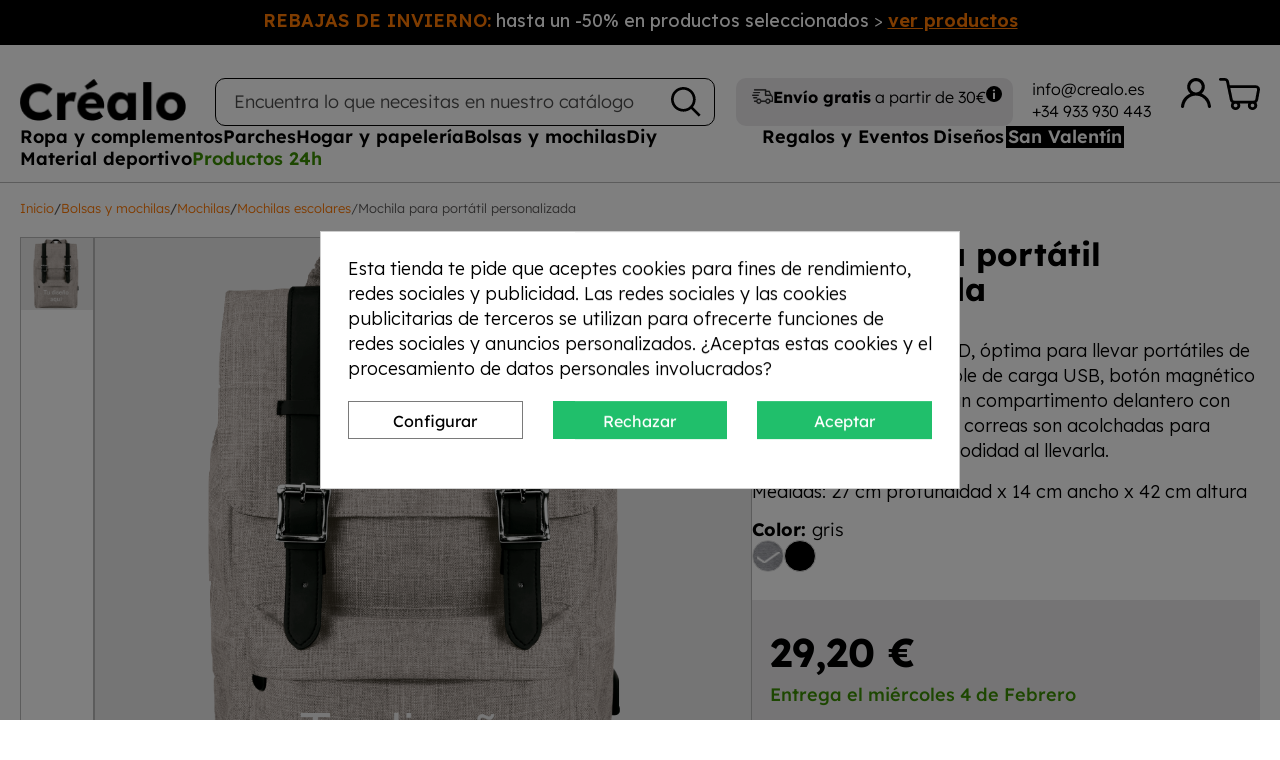

--- FILE ---
content_type: text/html; charset=utf-8
request_url: https://www.crealo.es/module/djvpersonalizeproduct/qtypricecalculator?id_product=undefined&quantity=1&token=99884b2363f0b4a6d524beb97bf79ccf&id_product=4904&id_customization=0&qty=1&is_quickview=0&group%5B2%5D=13
body_size: 70
content:
{"missingData":[],"price_w_p":24.71308,"price_wo_p":20.23308,"price_w_p_wt":29.9028268,"price_wo_p_wt":24.4820268,"price_w_p_formatted":"24,71\u00a0\u20ac","price_wo_p_formatted":"20,23\u00a0\u20ac","price_w_p_wt_formatted":"29,90\u00a0\u20ac","price_wo_p_wt_formatted":"24,48\u00a0\u20ac","id_product":4904,"id_product_attribute":1682099,"quantity":1,"withDiscount":false}

--- FILE ---
content_type: text/css
request_url: https://www.crealo.es/themes/dejavu_classic/assets/css/des_custom.css
body_size: 1607
content:
input.form-control.search_widget_text.js-child-focus,.search_widget_form_inner.input-group.round_item.js-parent-focus.input-group-with-border{
	background-color: #DFDFDF;
	border-style: solid;
	border-color: #DFDFDF;
	border-radius: 10px 10px 10px 10px;
}
input.form-control.search_widget_text.js-child-focus::placeholder {
    color:#4c4c4c;
    font-size:15px;
}
.search_widget_btn.btn i.fto-search-1 {
    font-size: 21px;
}

.djv-sticker.offer {
    position: absolute;
    top: 5px;
    left: 180px;
    width: 120px;
    background: #ff7800;
    color: white;
    font-weight: 500;
    text-align: center;
    margin: 5px;
    padding: 5px;
    font-size: 16px;
    user-select: none;
}

@media (max-width: 992px) {
	.djv-sticker.offer {
		top: -40vw;
        left: 10px;
	}
}

@media (max-width: 700px) {
	.djv-sticker.offer {
		top: -38vw;
	}
}

@media (max-width: 478px) {
	.djv-sticker.offer {
		top: -33vw;
	}
}

@media (max-width: 375px) {
	.djv-sticker.offer {
		top: -30vw;
        left: 5px;
    }
}

a.btn_to_checkout {
    font-size: 17px;
    background-color: #00acb1;
    color: white;
    font-weight: 600;
    border-color: transparent;
}

tr.djv-order-confirmation-resume-table-subtotals > td:first-of-type, tr.djv-order-confirmation-resume-table-totals > td:first-of-type, tr.djv-order-confirmation-resume-table-totals-summary > td:first-of-type {
    padding-right: 15px;
    font-weight: 600;
}
.s-main-column.s-left-column-empty .s-left-column{
display:none;
}
.s-main-column.s-left-column-empty .product-list-container{
width:100%;
max-width:100%;
}
.stsb_page_next.js-search-link,.stsb_page_prev.js-search-link{
	cursor: pointer;
}
@media(min-width:1440px){
	.s-main-column.s-left-column-empty .product-list-container .elementor-widget-st-category-products .stsb_grid_wrapper{
		--e-con-grid-template-columns: repeat(5, 1fr)!important;
	    --e-con-grid-template-rows: repeat(5, 1fr)!important;
	}
}

/* Hide empty block if no filters and products */
.s-left-column-empty.s-products-list-empty {
	display: none;
}
/* *** */

/* FIX COLOR MENU */
#my-account a {
    --e-global-color-tertiary: #000;
}
body #st_header{
	--e-global-color-tertiary: #111111;
}
ul.left-filter-list li a {
    color: black;
}


/* PRODUCT LIST REVIEWS */
.product-list-reviews {
    justify-content: start;
}
.btn-etsreview {
    display: flex; /* Usamos flexbox para alinear los botones */
    gap: 10px; /* Espaciado entre botones */
    justify-content: center; /* Centra los botones horizontalmente */
    align-items: center; /* Alinea los botones verticalmente */
}

.ets-rv-product-comments-additional-info .btn-etsreview button {
    padding: 10px 20px; /* Espaciado interno */
    height: 45px!important; /* Altura uniforme para todos los botones */
    margin-top: 0!important;
    min-width: 120px; /* Ancho mínimo uniforme */
    font-size: 14px; /* Tamaño de fuente consistente */
    border: 1px solid #ccc; /* Borde para definir el contorno */
    border-radius: 5px; /* Bordes redondeados */
    background-color: #555555; /* Color de fondo azul (puedes cambiarlo) */
    color: white; /* Color del texto */
    cursor: pointer; /* Indicador de clic */
    text-align: center; /* Texto centrado */
    box-shadow: 0 2px 5px rgba(0, 0, 0, 0.2); /* Sombra para darle profundidad */
    transition: all 0.3s ease; /* Transición para los efectos */
}

.btn-etsreview button:hover {
    background-color: #0056b3; /* Cambio de color en hover */
    transform: translateY(-2px); /* Efecto de elevación al pasar el ratón */
}

.btn-etsreview button:active {
    transform: translateY(0); /* Vuelve a su posición original al hacer clic */
    box-shadow: 0 1px 3px rgba(0, 0, 0, 0.2); /* Reducción de la sombra */
}


/* CARRITO */
body#cart .cart-overview .body .cart-item .cart-detailed-product-line-detail .personalize-miniatures .miniatura {
    position: relative;
    display: inline-block;
}

body#cart .cart-overview .body .cart-item .cart-detailed-product-line-detail .personalize-miniatures .mini {
    width: 80px;
    height: 80px;
    cursor: pointer;
}

body#cart .cart-overview .body .cart-item .cart-detailed-product-line-detail .personalize-miniatures .mini:hover {
    border: 1px solid #999999;
}

body#cart .cart-overview .body .cart-item .cart-detailed-product-line-detail .personalize-miniatures .ampliada {
    display: none;
}

body#cart .cart-overview .body .cart-item .cart-detailed-product-line-detail .personalize-miniatures .ampliada::before {
    width: 0;
    height: 0;
    border-right: 20px solid #aaa;
    border-top: 15px solid transparent;
    border-bottom: 15px solid transparent;
    content: "";
    position: absolute;
    top: 50%;
    left: -20px;
    transform: translateY(-50%);
}

body#cart .cart-overview .body .cart-item .cart-detailed-product-line-detail .personalize-miniatures .mini:hover + .ampliada {
    display: block;
    position: absolute;
    width: 250px;
    height: 250px;
    top: -105%;
    left: 90px;
    border: 1px solid #aaa;
    z-index: 2;
    box-shadow: 1px 1px 3px #999;
}

body#cart .cart-overview .body .cart-item .cart-detailed-product-line-detail .personalize-miniatures .mini:hover + .ampliada img {
    width: 100%;
}

body#cart .cart-overview .body .cart-item .cart-detailed-product-line-modify {
    display: grid;
    grid-template-areas: "unidades precio delete"
 "edit precio delete";
    grid-template-rows: 30px 20px;
    text-align: center;
}

--- FILE ---
content_type: text/css
request_url: https://www.crealo.es/themes/dejavu_classic/assets/css/mfp_custom.css
body_size: 1948
content:
/* MFP-popup styles */
.mfp-bg {
    overflow: hidden;
    position: fixed;
    background: #0b0b0b
}

.mfp-bg,.mfp-container,.mfp-wrap {
    width: 100%;
    height: 100%;
    left: 0;
    top: 0
}

.mfp-wrap {
    position: fixed;
    outline: 0!important;
    -webkit-backface-visibility: hidden
}

.mfp-container {
    text-align: center;
    position: absolute;
    padding: 0 8px;
    box-sizing: border-box
}

.mfp-container:before,.mfp-content {
    display: inline-block;
    vertical-align: middle
}

.mfp-container:before {
    content: '';
    height: 100%
}

.mfp-align-top .mfp-container:before {
    display: none
}

.mfp-content {
    position: relative;
    margin: 0 auto;
    text-align: left;
    z-index: 1045
}

.mfp-ajax-holder .mfp-content,.mfp-inline-holder .mfp-content {
    width: 100%;
    cursor: auto
}

.mfp-ajax-cur {
    cursor: progress
}

.mfp-zoom-out-cur,.mfp-zoom-out-cur .mfp-image-holder .mfp-close {
    cursor: -moz-zoom-out;
    cursor: -webkit-zoom-out;
    cursor: zoom-out
}

.mfp-zoom {
    cursor: pointer;
    cursor: -webkit-zoom-in;
    cursor: -moz-zoom-in;
    cursor: zoom-in
}

.mfp-auto-cursor .mfp-content {
    cursor: auto
}

.mfp-arrow,.mfp-close,.mfp-counter,.mfp-preloader {
    -webkit-user-select: none;
    -moz-user-select: none;
    user-select: none
}

.mfp-loading.mfp-figure,.mfp-s-error .mfp-content,.mfp-s-ready .mfp-preloader {
    display: none
}

.mfp-hide {
    display: none!important
}

.mfp-preloader {
    color: #ccc;
    position: absolute;
    top: 50%;
    text-align: center;
    left: 8px;
    right: 8px;
    z-index: 1044
}

.mfp-preloader a {
    color: #ccc
}

.carousel .carousel-item .caption .caption-description p,.mfp-preloader a:hover {
    color: #fff
}

button.mfp-arrow,button.mfp-close {
    overflow: visible;
    cursor: pointer;
    background: 0 0;
    border: 0;
    -webkit-appearance: none;
    display: block;
    outline: 0;
    padding: 0;
    z-index: 1046;
    box-shadow: none;
    touch-action: manipulation
}

button::-moz-focus-inner {
    padding: 0;
    border: 0
}

.mfp-close {
    width: 44px;
    height: 44px;
    line-height: 44px;
    position: absolute;
    right: 0;
    top: 0;
    text-decoration: none;
    text-align: center;
    opacity: .65;
    padding: 0 0 18px 10px;
    color: #fff;
    font-style: normal;
    font-size: 28px;
    font-family: Arial,Baskerville,monospace
}

.mfp-close:focus,.mfp-close:hover {
    opacity: 1
}

.mfp-close:active {
    top: 1px
}

.mfp-counter {
    position: absolute;
    top: 0;
    right: 0;
    color: #ccc;
    font-size: 12px;
    line-height: 18px;
    white-space: nowrap
}

.mfp-arrow {
    position: absolute;
    opacity: .65;
    top: 50%;
    margin: -55px 0 0;
    padding: 0;
    width: 90px;
    height: 110px;
    -webkit-tap-highlight-color: transparent
}

.mfp-arrow:active {
    margin-top: -54px
}

.mfp-arrow:focus,.mfp-arrow:hover {
    opacity: 1
}

.mfp-arrow:after,.mfp-arrow:before {
    content: '';
    display: block;
    width: 0;
    height: 0;
    position: absolute;
    left: 0;
    top: 0;
    margin-top: 35px;
    margin-left: 35px;
    border: medium inset transparent
}

.mfp-arrow:after {
    border-top-width: 13px;
    border-bottom-width: 13px;
    top: 8px
}

.mfp-arrow:before {
    border-top-width: 21px;
    border-bottom-width: 21px;
    opacity: .7
}

.mfp-arrow-left {
    left: 0
}

.mfp-arrow-left:after {
    border-right: 17px solid #fff;
    margin-left: 31px
}

.mfp-arrow-left:before {
    margin-left: 25px;
    border-right: 27px solid #3f3f3f
}

.mfp-arrow-right {
    right: 0
}

.mfp-arrow-right:after {
    border-left: 17px solid #fff;
    margin-left: 39px
}

.mfp-arrow-right:before {
    border-left: 27px solid #3f3f3f
}

.mfp-iframe-holder {
    padding-top: 40px;
    padding-bottom: 40px
}

.mfp-iframe-holder .mfp-content {
    line-height: 0;
    width: 100%;
    max-width: 900px
}

.mfp-iframe-scaler {
    width: 100%;
    height: 0;
    overflow: hidden;
    padding-top: 56.25%
}

.mfp-iframe-scaler iframe {
    position: absolute;
    display: block;
    top: 0;
    left: 0;
    width: 100%;
    height: 100%;
    box-shadow: 0 0 8px rgba(0,0,0,.6);
    background: #000
}

.mfp-figure:after,img.mfp-img {
    display: block;
    width: auto;
    height: auto
}

img.mfp-img {
    box-sizing: border-box;
    padding: 40px 0;
    margin: 0 auto
}

.mfp-figure,.swiper-container .swiper-slide figure,img.mfp-img {
    line-height: 0
}

.mfp-figure:after {
    content: '';
    position: absolute;
    left: 0;
    top: 40px;
    bottom: 40px;
    right: 0;
    z-index: -1;
    box-shadow: 0 0 8px rgba(0,0,0,.6);
    background: #444
}

.mfp-figure small {
    color: #bdbdbd;
    display: block;
    font-size: 12px;
    line-height: 14px
}

.mfp-figure figure {
    margin: 0
}

.mfp-bottom-bar {
    margin-top: -36px;
    position: absolute;
    top: 100%;
    left: 0;
    width: 100%;
    cursor: auto
}

.mfp-title {
    text-align: left;
    line-height: 18px;
    color: #f3f3f3;
    word-wrap: break-word;
    padding-right: 36px
}

.mfp-image-holder .mfp-content,.product-line-grid-left img,img,img.mfp-img {
    max-width: 100%
}

.mfp-gallery .mfp-image-holder .mfp-figure {
    cursor: pointer
}

.mfp-wrap {
    z-index: 1052
}

.mfp-bg {
    z-index: 1051
}

.mfp-container {
    padding-right: 46px;
    padding-left: 38px
}

.mfp-close-btn-in .mfp-close,.mfp-iframe-holder .mfp-close,.mfp-image-holder .mfp-close,.st_modal_close {
    width: 30px;
    height: 30px;
    line-height: 30px;
    right: -30px;
    text-align: center;
    text-shadow: none;
    opacity: 1;
    color: #bababa;
    font-size: 1.75rem;
    position: absolute;
    cursor: pointer;
    background: #fff;
    display: block;
    padding: 0;
    border: 0;
    font-family: Arial
}

.mfp-close-btn-in .mfp-close,.mfp-iframe-holder .mfp-close {
    top: 0
}

.mfp-close-btn-in .mfp-close:focus,.mfp-close-btn-in .mfp-close:hover,.mfp-iframe-holder .mfp-close:focus,.mfp-iframe-holder .mfp-close:hover,.mfp-image-holder .mfp-close:focus,.mfp-image-holder .mfp-close:hover,.st_modal_close:focus,.st_modal_close:hover {
    color: #444
}

.mfp-bg {
    opacity: .4
}

.mfp-modal-noti .small_popup {
    box-shadow: 0 0 16px rgba(0,0,0,.2)
}

.mfp-image-holder .mfp-close {
    top: 40px;
    padding-right: 0
}

.mfp-zoom-in .mfp-with-anim {
    opacity: 0;
    transition: all .2s ease-in-out;
    transform: scale(.8)
}

.mfp-zoom-in.mfp-bg {
    opacity: 0;
    transition: all .3s ease-out
}

.mfp-zoom-in.mfp-ready .mfp-with-anim {
    opacity: 1;
    transform: scale(1)
}

.mfp-zoom-in.mfp-ready.mfp-bg {
    opacity: .8
}

.mfp-zoom-in.mfp-removing .mfp-with-anim {
    transform: scale(.8);
    opacity: 0
}

.mfp-zoom-in.mfp-removing.mfp-bg {
    opacity: 0
}

.mfp-preloader {
    width: 30px;
    height: 30px;
    background-color: #fff;
    opacity: .65;
    margin: 0 auto;
    animation: rotateplane 1.2s infinite ease-in-out
}

.mfp-zoom-in.mfp-ready.mfp-bg.mfp-modal-noti {
    opacity: 0
}

.inline_popup_content {
    background: #fff;
    padding: 1rem;
    max-width: 650px;
    margin: 0 auto;
    position: relative
}

.inline_popup_content.small_popup {
    max-width: 320px
}

@media screen and (max-width: 800px) and (orientation:landscape),screen and (max-height:300px) {
    .mfp-img-mobile .mfp-image-holder {
        padding-left:0;
        padding-right: 0
    }

    .mfp-img-mobile img.mfp-img {
        padding: 0
    }

    .mfp-img-mobile .mfp-figure:after {
        top: 0;
        bottom: 0
    }

    .mfp-img-mobile .mfp-figure small {
        display: inline;
        margin-left: 5px
    }

    .mfp-img-mobile .mfp-bottom-bar {
        background: rgba(0,0,0,.6);
        bottom: 0;
        margin: 0;
        top: auto;
        padding: 3px 5px;
        position: fixed;
        box-sizing: border-box
    }

    .mfp-img-mobile .mfp-bottom-bar:empty {
        padding: 0
    }

    .mfp-img-mobile .mfp-counter {
        right: 5px;
        top: 3px
    }

    .mfp-img-mobile .mfp-close {
        top: 0;
        right: 0;
        width: 35px;
        height: 35px;
        line-height: 35px;
        background: rgba(0,0,0,.6);
        position: fixed;
        text-align: center;
        padding: 0
    }
}

@media all and (max-width: 900px) {
    .mfp-arrow {
        -webkit-transform:scale(.75);
        transform: scale(.75)
    }

    .mfp-arrow-left {
        -webkit-transform-origin: 0;
        transform-origin: 0
    }

    .mfp-arrow-right {
        -webkit-transform-origin: 100%;
        transform-origin: 100%
    }

    .mfp-container {
        padding-left: 6px;
        padding-right: 6px
    }
}
/* End MFP-popup styles */


--- FILE ---
content_type: application/javascript
request_url: https://findercdn.sellboost.com/finder.min.js?v=f9584308-master
body_size: 45833
content:
!function(){function e(e,t,r,n){Object.defineProperty(e,t,{get:r,set:n,enumerable:!0,configurable:!0})}function t(e){return e&&e.__esModule?e.default:e}var r,n,o,a,i,s,c,l,u,d,f,h,p,v,m,g,b,_,S,y,E,C,w,x,N,F,T,P,R,k,A,I,D,L,O,U,M,H,B,V,z,j,G,q,W,J,K,Q,Y,X,Z,$,ee,et,er,en,eo,ea,ei,es,ec,el,eu,ed,ef,eh,ep,ev,em,eg,eb,e_,eS,ey,eE,eC,ew,ex,eN,eF,eT,eP,eR,ek,eA,eI,eD,eL,eO,eU,eM,eH,eB,eV,ez,ej,eG,eq,eW,eJ,eK,eQ="undefined"!=typeof globalThis?globalThis:"undefined"!=typeof self?self:"undefined"!=typeof window?window:"undefined"!=typeof global?global:{},eY={},eX={},eZ=eQ.parcelRequire2a26;function e$(e,t,r,n,o,a,i){try{var s=e[a](i),c=s.value}catch(e){r(e);return}s.done?t(c):Promise.resolve(c).then(n,o)}function e0(e){return function(){var t=this,r=arguments;return new Promise(function(n,o){var a=e.apply(t,r);function i(e){e$(a,n,o,i,s,"next",e)}function s(e){e$(a,n,o,i,s,"throw",e)}i(void 0)})}}function e1(e,t,r){return t in e?Object.defineProperty(e,t,{value:r,enumerable:!0,configurable:!0,writable:!0}):e[t]=r,e}function e2(e){for(var t=1;t<arguments.length;t++){var r=null!=arguments[t]?arguments[t]:{},n=Object.keys(r);"function"==typeof Object.getOwnPropertySymbols&&(n=n.concat(Object.getOwnPropertySymbols(r).filter(function(e){return Object.getOwnPropertyDescriptor(r,e).enumerable}))),n.forEach(function(t){e1(e,t,r[t])})}return e}function e3(e,t){return t=null!=t?t:{},Object.getOwnPropertyDescriptors?Object.defineProperties(e,Object.getOwnPropertyDescriptors(t)):(function(e,t){var r=Object.keys(e);if(Object.getOwnPropertySymbols){var n=Object.getOwnPropertySymbols(e);r.push.apply(r,n)}return r})(Object(t)).forEach(function(r){Object.defineProperty(e,r,Object.getOwnPropertyDescriptor(t,r))}),e}function e4(e,t){(null==t||t>e.length)&&(t=e.length);for(var r=0,n=Array(t);r<t;r++)n[r]=e[r];return n}function e5(e,t){if(e){if("string"==typeof e)return e4(e,t);var r=Object.prototype.toString.call(e).slice(8,-1);if("Object"===r&&e.constructor&&(r=e.constructor.name),"Map"===r||"Set"===r)return Array.from(r);if("Arguments"===r||/^(?:Ui|I)nt(?:8|16|32)(?:Clamped)?Array$/.test(r))return e4(e,t)}}function e6(e){return function(e){if(Array.isArray(e))return e4(e)}(e)||function(e){if("undefined"!=typeof Symbol&&null!=e[Symbol.iterator]||null!=e["@@iterator"])return Array.from(e)}(e)||e5(e)||function(){throw TypeError("Invalid attempt to spread non-iterable instance.\nIn order to be iterable, non-array objects must have a [Symbol.iterator]() method.")}()}function e9(e){return e&&"undefined"!=typeof Symbol&&e.constructor===Symbol?"symbol":typeof e}null==eZ&&((eZ=function(e){if(e in eY)return eY[e].exports;if(e in eX){var t=eX[e];delete eX[e];var r={id:e,exports:{}};return eY[e]=r,t.call(r.exports,r,r.exports),r.exports}var n=Error("Cannot find module '"+e+"'");throw n.code="MODULE_NOT_FOUND",n}).register=function(e,t){eX[e]=t},eQ.parcelRequire2a26=eZ),eZ.register("bRvn3",function(t,r){"use strict";e(t.exports,"register",function(){return n},function(e){return n=e}),e(t.exports,"resolve",function(){return o},function(e){return o=e});var n,o,a={};n=function(e){for(var t=Object.keys(e),r=0;r<t.length;r++)a[t[r]]=e[t[r]]},o=function(e){var t=a[e];if(null==t)throw Error("Could not resolve bundle with id "+e);return t}}),eZ.register("6Aq0R",function(t,r){e(t.exports,"getBundleURL",function(){return n},function(e){return n=e});"use strict";var n,o={};n=function(e){var t=o[e];return t||(t=function(){try{throw Error()}catch(t){var e=(""+t.stack).match(/(https?|file|ftp|(chrome|moz|safari-web)-extension):\/\/[^)\n]+/g);if(e)return(""+e[2]).replace(/^((?:https?|file|ftp|(chrome|moz|safari-web)-extension):\/\/.+)\/[^/]+$/,"$1")+"/"}return"/"}(),o[e]=t),t}}),eZ("bRvn3").register(JSON.parse('{"T4PIK":"finder.min.js","kGgFh":"no-foto.21379881.webp","dgGdE":"finder.min.css"}'));function e8(e,t){var r,n,o,a,i=function(e){return function(t){return s([e,t])}},s=function(i){if(r)throw TypeError("Generator is already executing.");for(;a&&(a=0,i[0]&&(c=0)),c;)try{if(r=1,n&&(o=2&i[0]?n.return:i[0]?n.throw||((o=n.return)&&o.call(n),0):n.next)&&!(o=o.call(n,i[1])).done)return o;switch(n=0,o&&(i=[2&i[0],o.value]),i[0]){case 0:case 1:o=i;break;case 4:return c.label++,{value:i[1],done:!1};case 5:c.label++,n=i[1],i=[0];continue;case 7:i=c.ops.pop(),c.trys.pop();continue;default:if(!(o=(o=c.trys).length>0&&o[o.length-1])&&(6===i[0]||2===i[0])){c=0;continue}if(3===i[0]&&(!o||i[1]>o[0]&&i[1]<o[3])){c.label=i[1];break}if(6===i[0]&&c.label<o[1]){c.label=o[1],o=i;break}if(o&&c.label<o[2]){c.label=o[2],c.ops.push(i);break}o[2]&&c.ops.pop(),c.trys.pop();continue}i=t.call(e,c)}catch(e){i=[6,e],n=0}finally{r=o=0}if(5&i[0])throw i[1];return{value:i[0]?i[1]:void 0,done:!0}},c={label:0,sent:function(){if(1&o[0])throw o[1];return o[1]},trys:[],ops:[]};return a={next:i(0),throw:i(1),return:i(2)},"function"==typeof Symbol&&(a[Symbol.iterator]=function(){return this}),a}"function"==typeof SuppressedError&&SuppressedError;var e7,te,tt,tr,tn,to,ta,ti={},ts=[],tc=/acit|ex(?:s|g|n|p|$)|rph|grid|ows|mnc|ntw|ine[ch]|zoo|^ord|itera/i,tl=Array.isArray;function tu(e,t){for(var r in t)e[r]=t[r];return e}function td(e){var t=e.parentNode;t&&t.removeChild(e)}function tf(e,t,r){var n,o,a,i={};for(a in t)"key"==a?n=t[a]:"ref"==a?o=t[a]:i[a]=t[a];if(arguments.length>2&&(i.children=arguments.length>3?e7.call(arguments,2):r),"function"==typeof e&&null!=e.defaultProps)for(a in e.defaultProps)void 0===i[a]&&(i[a]=e.defaultProps[a]);return th(e,i,n,o,null)}function th(e,t,r,n,o){var a={type:e,props:t,key:r,ref:n,__k:null,__:null,__b:0,__e:null,__d:void 0,__c:null,__h:null,constructor:void 0,__v:null==o?++tt:o};return null==o&&null!=te.vnode&&te.vnode(a),a}function tp(e){return e.children}function tv(e,t){this.props=e,this.context=t}function tm(e,t){if(null==t)return e.__?tm(e.__,e.__.__k.indexOf(e)+1):null;for(var r;t<e.__k.length;t++)if(null!=(r=e.__k[t])&&null!=r.__e)return r.__e;return"function"==typeof e.type?tm(e):null}function tg(e){(!e.__d&&(e.__d=!0)&&tr.push(e)&&!tb.__r++||tn!==te.debounceRendering)&&((tn=te.debounceRendering)||to)(tb)}function tb(){var e,t,r,n,o,a,i,s,c;for(tr.sort(ta);e=tr.shift();)e.__d&&(t=tr.length,n=void 0,o=void 0,a=void 0,s=(i=(r=e).__v).__e,(c=r.__P)&&(n=[],o=[],(a=tu({},i)).__v=i.__v+1,tN(c,i,a,r.__n,void 0!==c.ownerSVGElement,null!=i.__h?[s]:null,n,null==s?tm(i):s,i.__h,o),tF(n,i,o),i.__e!=s&&function e(t){var r,n;if(null!=(t=t.__)&&null!=t.__c){for(t.__e=t.__c.base=null,r=0;r<t.__k.length;r++)if(null!=(n=t.__k[r])&&null!=n.__e){t.__e=t.__c.base=n.__e;break}return e(t)}}(i)),tr.length>t&&tr.sort(ta));tb.__r=0}function t_(e,t,r,n,o,a,i,s,c,l,u){var d,f,h,p,v,m,g,b,_,S,y=0,E=n&&n.__k||ts,C=E.length,w=C,x=t.length;for(r.__k=[],d=0;d<x;d++)null!=(p=r.__k[d]=null==(p=t[d])||"boolean"==typeof p||"function"==typeof p?null:"string"==typeof p||"number"==typeof p||"bigint"==(void 0===p?"undefined":e9(p))?th(null,p,null,null,p):tl(p)?th(tp,{children:p},null,null,null):p.__b>0?th(p.type,p.props,p.key,p.ref?p.ref:null,p.__v):p)&&(p.__=r,p.__b=r.__b+1,-1===(b=function(e,t,r,n){var o=e.key,a=e.type,i=r-1,s=r+1,c=t[r];if(null===c||c&&o==c.key&&a===c.type)return r;if(n>(null!=c?1:0))for(;i>=0||s<t.length;){if(i>=0){if((c=t[i])&&o==c.key&&a===c.type)return i;i--}if(s<t.length){if((c=t[s])&&o==c.key&&a===c.type)return s;s++}}return -1}(p,E,g=d+y,w))?h=ti:(h=E[b]||ti,E[b]=void 0,w--),tN(e,p,h,o,a,i,s,c,l,u),v=p.__e,(f=p.ref)&&h.ref!=f&&(h.ref&&tT(h.ref,null,p),u.push(f,p.__c||v,p)),null!=v&&(null==m&&(m=v),S=!(_=h===ti||null===h.__v)&&b===g,_?-1==b&&y--:b!==g&&(b===g+1?(y++,S=!0):b>g?w>x-g?(y+=b-g,S=!0):y--:y=b<g&&b==g-1?b-g:0),g=d+y,S=S||b==d&&!_,"function"!=typeof p.type||b===g&&h.__k!==p.__k?"function"==typeof p.type||S?void 0!==p.__d?(c=p.__d,p.__d=void 0):c=v.nextSibling:c=ty(e,v,c):c=function e(t,r,n){for(var o,a=t.__k,i=0;a&&i<a.length;i++)(o=a[i])&&(o.__=t,r="function"==typeof o.type?e(o,r,n):ty(n,o.__e,r));return r}(p,c,e),"function"==typeof r.type&&(r.__d=c)));for(r.__e=m,d=C;d--;)null!=E[d]&&("function"==typeof r.type&&null!=E[d].__e&&E[d].__e==r.__d&&(r.__d=E[d].__e.nextSibling),function e(t,r,n){var o,a;if(te.unmount&&te.unmount(t),(o=t.ref)&&(o.current&&o.current!==t.__e||tT(o,null,r)),null!=(o=t.__c)){if(o.componentWillUnmount)try{o.componentWillUnmount()}catch(e){te.__e(e,r)}o.base=o.__P=null,t.__c=void 0}if(o=t.__k)for(a=0;a<o.length;a++)o[a]&&e(o[a],r,n||"function"!=typeof t.type);n||null==t.__e||td(t.__e),t.__=t.__e=t.__d=void 0}(E[d],E[d]))}function tS(e,t){return t=t||[],null==e||"boolean"==typeof e||(tl(e)?e.some(function(e){tS(e,t)}):t.push(e)),t}function ty(e,t,r){return null==r||r.parentNode!==e?e.insertBefore(t,null):t==r&&null!=t.parentNode||e.insertBefore(t,r),t.nextSibling}function tE(e,t,r){"-"===t[0]?e.setProperty(t,null==r?"":r):e[t]=null==r?"":"number"!=typeof r||tc.test(t)?r:r+"px"}function tC(e,t,r,n,o){var a;e:if("style"===t){if("string"==typeof r)e.style.cssText=r;else{if("string"==typeof n&&(e.style.cssText=n=""),n)for(t in n)r&&t in r||tE(e.style,t,"");if(r)for(t in r)n&&r[t]===n[t]||tE(e.style,t,r[t])}}else if("o"===t[0]&&"n"===t[1])a=t!==(t=t.replace(/Capture$/,"")),t=t.toLowerCase() in e?t.toLowerCase().slice(2):t.slice(2),e.l||(e.l={}),e.l[t+a]=r,r?n||e.addEventListener(t,a?tx:tw,a):e.removeEventListener(t,a?tx:tw,a);else if("dangerouslySetInnerHTML"!==t){if(o)t=t.replace(/xlink(H|:h)/,"h").replace(/sName$/,"s");else if("width"!==t&&"height"!==t&&"href"!==t&&"list"!==t&&"form"!==t&&"tabIndex"!==t&&"download"!==t&&"rowSpan"!==t&&"colSpan"!==t&&t in e)try{e[t]=null==r?"":r;break e}catch(e){}"function"==typeof r||(null==r||!1===r&&"-"!==t[4]?e.removeAttribute(t):e.setAttribute(t,r))}}function tw(e){return this.l[e.type+!1](te.event?te.event(e):e)}function tx(e){return this.l[e.type+!0](te.event?te.event(e):e)}function tN(e,t,r,n,o,a,i,s,c,l){var u,d,f,h,p,v,m,g,b,_,S,y,E,C,w,x=t.type;if(void 0!==t.constructor)return null;null!=r.__h&&(c=r.__h,s=t.__e=r.__e,t.__h=null,a=[s]),(u=te.__b)&&u(t);try{e:if("function"==typeof x){if(g=t.props,b=(u=x.contextType)&&n[u.__c],_=u?b?b.props.value:u.__:n,r.__c?m=(d=t.__c=r.__c).__=d.__E:("prototype"in x&&x.prototype.render?t.__c=d=new x(g,_):(t.__c=d=new tv(g,_),d.constructor=x,d.render=tP),b&&b.sub(d),d.props=g,d.state||(d.state={}),d.context=_,d.__n=n,f=d.__d=!0,d.__h=[],d._sb=[]),null==d.__s&&(d.__s=d.state),null!=x.getDerivedStateFromProps&&(d.__s==d.state&&(d.__s=tu({},d.__s)),tu(d.__s,x.getDerivedStateFromProps(g,d.__s))),h=d.props,p=d.state,d.__v=t,f)null==x.getDerivedStateFromProps&&null!=d.componentWillMount&&d.componentWillMount(),null!=d.componentDidMount&&d.__h.push(d.componentDidMount);else{if(null==x.getDerivedStateFromProps&&g!==h&&null!=d.componentWillReceiveProps&&d.componentWillReceiveProps(g,_),!d.__e&&(null!=d.shouldComponentUpdate&&!1===d.shouldComponentUpdate(g,d.__s,_)||t.__v===r.__v)){for(t.__v!==r.__v&&(d.props=g,d.state=d.__s,d.__d=!1),t.__e=r.__e,t.__k=r.__k,t.__k.forEach(function(e){e&&(e.__=t)}),S=0;S<d._sb.length;S++)d.__h.push(d._sb[S]);d._sb=[],d.__h.length&&i.push(d);break e}null!=d.componentWillUpdate&&d.componentWillUpdate(g,d.__s,_),null!=d.componentDidUpdate&&d.__h.push(function(){d.componentDidUpdate(h,p,v)})}if(d.context=_,d.props=g,d.__P=e,d.__e=!1,y=te.__r,E=0,"prototype"in x&&x.prototype.render){for(d.state=d.__s,d.__d=!1,y&&y(t),u=d.render(d.props,d.state,d.context),C=0;C<d._sb.length;C++)d.__h.push(d._sb[C]);d._sb=[]}else do d.__d=!1,y&&y(t),u=d.render(d.props,d.state,d.context),d.state=d.__s;while(d.__d&&++E<25)d.state=d.__s,null!=d.getChildContext&&(n=tu(tu({},n),d.getChildContext())),f||null==d.getSnapshotBeforeUpdate||(v=d.getSnapshotBeforeUpdate(h,p)),t_(e,tl(w=null!=u&&u.type===tp&&null==u.key?u.props.children:u)?w:[w],t,r,n,o,a,i,s,c,l),d.base=t.__e,t.__h=null,d.__h.length&&i.push(d),m&&(d.__E=d.__=null)}else null==a&&t.__v===r.__v?(t.__k=r.__k,t.__e=r.__e):t.__e=function(e,t,r,n,o,a,i,s,c){var l,u,d,f=r.props,h=t.props,p=t.type,v=0;if("svg"===p&&(o=!0),null!=a){for(;v<a.length;v++)if((l=a[v])&&"setAttribute"in l==!!p&&(p?l.localName===p:3===l.nodeType)){e=l,a[v]=null;break}}if(null==e){if(null===p)return document.createTextNode(h);e=o?document.createElementNS("http://www.w3.org/2000/svg",p):document.createElement(p,h.is&&h),a=null,s=!1}if(null===p)f===h||s&&e.data===h||(e.data=h);else{if(a=a&&e7.call(e.childNodes),u=(f=r.props||ti).dangerouslySetInnerHTML,d=h.dangerouslySetInnerHTML,!s){if(null!=a)for(f={},v=0;v<e.attributes.length;v++)f[e.attributes[v].name]=e.attributes[v].value;(d||u)&&(d&&(u&&d.__html==u.__html||d.__html===e.innerHTML)||(e.innerHTML=d&&d.__html||""))}if(function(e,t,r,n,o){var a;for(a in r)"children"===a||"key"===a||a in t||tC(e,a,null,r[a],n);for(a in t)o&&"function"!=typeof t[a]||"children"===a||"key"===a||"value"===a||"checked"===a||r[a]===t[a]||tC(e,a,t[a],r[a],n)}(e,h,f,o,s),d)t.__k=[];else if(t_(e,tl(v=t.props.children)?v:[v],t,r,n,o&&"foreignObject"!==p,a,i,a?a[0]:r.__k&&tm(r,0),s,c),null!=a)for(v=a.length;v--;)null!=a[v]&&td(a[v]);s||("value"in h&&void 0!==(v=h.value)&&(v!==e.value||"progress"===p&&!v||"option"===p&&v!==f.value)&&tC(e,"value",v,f.value,!1),"checked"in h&&void 0!==(v=h.checked)&&v!==e.checked&&tC(e,"checked",v,f.checked,!1))}return e}(r.__e,t,r,n,o,a,i,c,l);(u=te.diffed)&&u(t)}catch(e){t.__v=null,(c||null!=a)&&(t.__e=s,t.__h=!!c,a[a.indexOf(s)]=null),te.__e(e,t,r)}}function tF(e,t,r){for(var n=0;n<r.length;n++)tT(r[n],r[++n],r[++n]);te.__c&&te.__c(t,e),e.some(function(t){try{e=t.__h,t.__h=[],e.some(function(e){e.call(t)})}catch(e){te.__e(e,t.__v)}})}function tT(e,t,r){try{"function"==typeof e?e(t):e.current=t}catch(e){te.__e(e,r)}}function tP(e,t,r){return this.constructor(e,r)}function tR(e,t,r){var n,o,a,i;te.__&&te.__(e,t),o=(n="function"==typeof r)?null:r&&r.__k||t.__k,a=[],i=[],tN(t,e=(!n&&r||t).__k=tf(tp,null,[e]),o||ti,ti,void 0!==t.ownerSVGElement,!n&&r?[r]:o?null:t.firstChild?e7.call(t.childNodes):null,a,!n&&r?r:o?o.__e:t.firstChild,n,i),tF(a,e,i)}e7=ts.slice,te={__e:function(e,t,r,n){for(var o,a,i;t=t.__;)if((o=t.__c)&&!o.__)try{if((a=o.constructor)&&null!=a.getDerivedStateFromError&&(o.setState(a.getDerivedStateFromError(e)),i=o.__d),null!=o.componentDidCatch&&(o.componentDidCatch(e,n||{}),i=o.__d),i)return o.__E=o}catch(t){e=t}throw e}},tt=0,tv.prototype.setState=function(e,t){var r;r=null!=this.__s&&this.__s!==this.state?this.__s:this.__s=tu({},this.state),"function"==typeof e&&(e=e(tu({},r),this.props)),e&&tu(r,e),null!=e&&this.__v&&(t&&this._sb.push(t),tg(this))},tv.prototype.forceUpdate=function(e){this.__v&&(this.__e=!0,e&&this.__h.push(e),tg(this))},tv.prototype.render=tp,tr=[],to="function"==typeof Promise?Promise.prototype.then.bind(Promise.resolve()):setTimeout,ta=function(e,t){return e.__v.__b-t.__v.__b},tb.__r=0;var tk=0;function tA(e,t,r,n,o,a){var i,s,c={};for(s in t)"ref"==s?i=t[s]:c[s]=t[s];var l={type:e,props:c,key:r,ref:i,__k:null,__:null,__b:0,__e:null,__d:void 0,__c:null,__h:null,constructor:void 0,__v:--tk,__source:o,__self:a};if("function"==typeof e&&(i=e.defaultProps))for(s in i)void 0===c[s]&&(c[s]=i[s]);return te.vnode&&te.vnode(l),l}function tI(e,t){return function(e){if(Array.isArray(e))return e}(e)||function(e,t){var r,n,o=null==e?null:"undefined"!=typeof Symbol&&e[Symbol.iterator]||e["@@iterator"];if(null!=o){var a=[],i=!0,s=!1;try{for(o=o.call(e);!(i=(r=o.next()).done)&&(a.push(r.value),!t||a.length!==t);i=!0);}catch(e){s=!0,n=e}finally{try{i||null==o.return||o.return()}finally{if(s)throw n}}return a}}(e,t)||e5(e,t)||function(){throw TypeError("Invalid attempt to destructure non-iterable instance.\nIn order to be iterable, non-array objects must have a [Symbol.iterator]() method.")}()}var tD,tL,tO,tU,tM=0,tH=[],tB=[],tV=te.__b,tz=te.__r,tj=te.diffed,tG=te.__c,tq=te.unmount;function tW(e,t){te.__h&&te.__h(tL,e,tM||t),tM=0;var r=tL.__H||(tL.__H={__:[],__h:[]});return e>=r.__.length&&r.__.push({__V:tB}),r.__[e]}function tJ(e){return tM=1,tK(t5,e)}function tK(e,t,r){var n=tW(tD++,2);if(n.t=e,!n.__c&&(n.__=[r?r(t):t5(void 0,t),function(e){var t=n.__N?n.__N[0]:n.__[0],r=n.t(t,e);t!==r&&(n.__N=[r,n.__[1]],n.__c.setState({}))}],n.__c=tL,!tL.u)){var o=function(e,t,r){if(!n.__c.__H)return!0;var o=n.__c.__H.__.filter(function(e){return e.__c});if(o.every(function(e){return!e.__N}))return!a||a.call(this,e,t,r);var i=!1;return o.forEach(function(e){if(e.__N){var t=e.__[0];e.__=e.__N,e.__N=void 0,t!==e.__[0]&&(i=!0)}}),!(!i&&n.__c.props===e)&&(!a||a.call(this,e,t,r))};tL.u=!0;var a=tL.shouldComponentUpdate,i=tL.componentWillUpdate;tL.componentWillUpdate=function(e,t,r){if(this.__e){var n=a;a=void 0,o(e,t,r),a=n}i&&i.call(this,e,t,r)},tL.shouldComponentUpdate=o}return n.__N||n.__}function tQ(e,t){var r=tW(tD++,3);!te.__s&&t4(r.__H,t)&&(r.__=e,r.i=t,tL.__H.__h.push(r))}function tY(e){return tM=5,tX(function(){return{current:e}},[])}function tX(e,t){var r=tW(tD++,7);return t4(r.__H,t)?(r.__V=e(),r.i=t,r.__h=e,r.__V):r.__}function tZ(e,t){return tM=8,tX(function(){return e},t)}function t$(){for(var e;e=tH.shift();)if(e.__P&&e.__H)try{e.__H.__h.forEach(t2),e.__H.__h.forEach(t3),e.__H.__h=[]}catch(t){e.__H.__h=[],te.__e(t,e.__v)}}te.__b=function(e){tL=null,tV&&tV(e)},te.__r=function(e){tz&&tz(e),tD=0;var t=(tL=e.__c).__H;t&&(tO===tL?(t.__h=[],tL.__h=[],t.__.forEach(function(e){e.__N&&(e.__=e.__N),e.__V=tB,e.__N=e.i=void 0})):(t.__h.forEach(t2),t.__h.forEach(t3),t.__h=[],tD=0)),tO=tL},te.diffed=function(e){tj&&tj(e);var t=e.__c;t&&t.__H&&(t.__H.__h.length&&(1!==tH.push(t)&&tU===te.requestAnimationFrame||((tU=te.requestAnimationFrame)||t1)(t$)),t.__H.__.forEach(function(e){e.i&&(e.__H=e.i),e.__V!==tB&&(e.__=e.__V),e.i=void 0,e.__V=tB})),tO=tL=null},te.__c=function(e,t){t.some(function(e){try{e.__h.forEach(t2),e.__h=e.__h.filter(function(e){return!e.__||t3(e)})}catch(r){t.some(function(e){e.__h&&(e.__h=[])}),t=[],te.__e(r,e.__v)}}),tG&&tG(e,t)},te.unmount=function(e){tq&&tq(e);var t,r=e.__c;r&&r.__H&&(r.__H.__.forEach(function(e){try{t2(e)}catch(e){t=e}}),r.__H=void 0,t&&te.__e(t,r.__v))};var t0="function"==typeof requestAnimationFrame;function t1(e){var t,r=function(){clearTimeout(n),t0&&cancelAnimationFrame(t),setTimeout(e)},n=setTimeout(r,100);t0&&(t=requestAnimationFrame(r))}function t2(e){var t=tL,r=e.__c;"function"==typeof r&&(e.__c=void 0,r()),tL=t}function t3(e){var t=tL;e.__c=e.__(),tL=t}function t4(e,t){return!e||e.length!==t.length||t.some(function(t,r){return t!==e[r]})}function t5(e,t){return"function"==typeof t?t(e):t}function t6(e,t){for(var r in e)if("__source"!==r&&!(r in t))return!0;for(var n in t)if("__source"!==n&&e[n]!==t[n])return!0;return!1}function t9(e){this.props=e}(t9.prototype=new tv).isPureReactComponent=!0,t9.prototype.shouldComponentUpdate=function(e,t){return t6(this.props,e)||t6(this.state,t)};var t8=te.__b;te.__b=function(e){e.type&&e.type.__f&&e.ref&&(e.props.ref=e.ref,e.ref=null),t8&&t8(e)},"undefined"!=typeof Symbol&&Symbol.for&&Symbol.for("react.forward_ref");var t7=te.__e;te.__e=function(e,t,r,n){if(e.then){for(var o,a=t;a=a.__;)if((o=a.__c)&&o.__c)return null==t.__e&&(t.__e=r.__e,t.__k=r.__k),o.__c(e,t)}t7(e,t,r,n)};var re=te.unmount;function rt(){this.__u=0,this.t=null,this.__b=null}function rr(e){var t=e.__.__c;return t&&t.__a&&t.__a(e)}function rn(){this.u=null,this.o=null}te.unmount=function(e){var t=e.__c;t&&t.__R&&t.__R(),t&&!0===e.__h&&(e.type=null),re&&re(e)},(rt.prototype=new tv).__c=function(e,t){var r=t.__c,n=this;null==n.t&&(n.t=[]),n.t.push(r);var o=rr(n.__v),a=!1,i=function(){a||(a=!0,r.__R=null,o?o(s):s())};r.__R=i;var s=function(){if(!--n.__u){if(n.state.__a){var e,t=n.state.__a;n.__v.__k[0]=function e(t,r,n){return t&&(t.__v=null,t.__k=t.__k&&t.__k.map(function(t){return e(t,r,n)}),t.__c&&t.__c.__P===r&&(t.__e&&n.insertBefore(t.__e,t.__d),t.__c.__e=!0,t.__c.__P=n)),t}(t,t.__c.__P,t.__c.__O)}for(n.setState({__a:n.__b=null});e=n.t.pop();)e.forceUpdate()}},c=!0===t.__h;n.__u++||c||n.setState({__a:n.__b=n.__v.__k[0]}),e.then(i,i)},rt.prototype.componentWillUnmount=function(){this.t=[]},rt.prototype.render=function(e,t){if(this.__b){if(this.__v.__k){var r=document.createElement("div"),n=this.__v.__k[0].__c;this.__v.__k[0]=function e(t,r,n){return t&&(t.__c&&t.__c.__H&&(t.__c.__H.__.forEach(function(e){"function"==typeof e.__c&&e.__c()}),t.__c.__H=null),null!=(t=function(e,t){for(var r in t)e[r]=t[r];return e}({},t)).__c&&(t.__c.__P===n&&(t.__c.__P=r),t.__c=null),t.__k=t.__k&&t.__k.map(function(t){return e(t,r,n)})),t}(this.__b,r,n.__O=n.__P)}this.__b=null}var o=t.__a&&tf(tp,null,e.fallback);return o&&(o.__h=null),[tf(tp,null,t.__a?null:e.children),o]};var ro=function(e,t,r){if(++r[1]===r[0]&&e.o.delete(t),e.props.revealOrder&&("t"!==e.props.revealOrder[0]||!e.o.size))for(r=e.u;r;){for(;r.length>3;)r.pop()();if(r[1]<r[0])break;e.u=r=r[2]}};(rn.prototype=new tv).__a=function(e){var t=this,r=rr(t.__v),n=t.o.get(e);return n[0]++,function(o){var a=function(){t.props.revealOrder?(n.push(o),ro(t,e,n)):o()};r?r(a):a()}},rn.prototype.render=function(e){this.u=null,this.o=new Map;var t=tS(e.children);e.revealOrder&&"b"===e.revealOrder[0]&&t.reverse();for(var r=t.length;r--;)this.o.set(t[r],this.u=[1,0,this.u]);return e.children},rn.prototype.componentDidUpdate=rn.prototype.componentDidMount=function(){var e=this;this.o.forEach(function(t,r){ro(e,r,t)})};var ra="undefined"!=typeof Symbol&&Symbol.for&&Symbol.for("react.element")||60103,ri=/^(?:accent|alignment|arabic|baseline|cap|clip(?!PathU)|color|dominant|fill|flood|font|glyph(?!R)|horiz|image(!S)|letter|lighting|marker(?!H|W|U)|overline|paint|pointer|shape|stop|strikethrough|stroke|text(?!L)|transform|underline|unicode|units|v|vector|vert|word|writing|x(?!C))[A-Z]/,rs=/^on(Ani|Tra|Tou|BeforeInp|Compo)/,rc=/[A-Z0-9]/g,rl="undefined"!=typeof document;tv.prototype.isReactComponent={},["componentWillMount","componentWillReceiveProps","componentWillUpdate"].forEach(function(e){Object.defineProperty(tv.prototype,e,{configurable:!0,get:function(){return this["UNSAFE_"+e]},set:function(t){Object.defineProperty(this,e,{configurable:!0,writable:!0,value:t})}})});var ru=te.event;function rd(){}function rf(){return this.cancelBubble}function rh(){return this.defaultPrevented}te.event=function(e){return ru&&(e=ru(e)),e.persist=rd,e.isPropagationStopped=rf,e.isDefaultPrevented=rh,e.nativeEvent=e};var rp={enumerable:!1,configurable:!0,get:function(){return this.class}},rv=te.vnode;te.vnode=function(e){"string"==typeof e.type&&function(e){var t=e.props,r=e.type,n={};for(var o in t){var a=t[o];if(!("value"===o&&"defaultValue"in t&&null==a||rl&&"children"===o&&"noscript"===r||"class"===o||"className"===o)){var i,s=o.toLowerCase();"defaultValue"===o&&"value"in t&&null==t.value?o="value":"download"===o&&!0===a?a="":"ondoubleclick"===s?o="ondblclick":"onchange"!==s||"input"!==r&&"textarea"!==r||(i=t.type,("undefined"!=typeof Symbol&&"symbol"==e9(Symbol())?/fil|che|rad/:/fil|che|ra/).test(i))?"onfocus"===s?o="onfocusin":"onblur"===s?o="onfocusout":rs.test(o)?o=s:-1===r.indexOf("-")&&ri.test(o)?o=o.replace(rc,"-$&").toLowerCase():null===a&&(a=void 0):s=o="oninput","oninput"===s&&n[o=s]&&(o="oninputCapture"),n[o]=a}}"select"==r&&n.multiple&&Array.isArray(n.value)&&(n.value=tS(t.children).forEach(function(e){e.props.selected=-1!=n.value.indexOf(e.props.value)})),"select"==r&&null!=n.defaultValue&&(n.value=tS(t.children).forEach(function(e){e.props.selected=n.multiple?-1!=n.defaultValue.indexOf(e.props.value):n.defaultValue==e.props.value})),t.class&&!t.className?(n.class=t.class,Object.defineProperty(n,"className",rp)):(t.className&&!t.class||t.class&&t.className)&&(n.class=n.className=t.className),e.props=n}(e),e.$$typeof=ra,rv&&rv(e)};var rm=te.__r;te.__r=function(e){rm&&rm(e),e.__c};var rg=te.diffed;te.diffed=function(e){rg&&rg(e);var t=e.props,r=e.__e;null!=r&&"textarea"===e.type&&"value"in t&&t.value!==r.value&&(r.value=null==t.value?"":t.value)};var rb=function(e,t){return"".concat("SELLBOOST_FINDER","_").concat(e,": ").concat(t)},r_={debug:function(e){for(var t=arguments.length,r=Array(t>1?t-1:0),n=1;n<t;n++)r[n-1]=arguments[n];return(eP=console).debug.apply(eP,[rb("DEBUG",e)].concat(e6(r)))},info:function(e){for(var t=arguments.length,r=Array(t>1?t-1:0),n=1;n<t;n++)r[n-1]=arguments[n];return(eR=console).info.apply(eR,[rb("INFO",e)].concat(e6(r)))},log:function(e){for(var t=arguments.length,r=Array(t>1?t-1:0),n=1;n<t;n++)r[n-1]=arguments[n];return(ek=console).log.apply(ek,[rb("LOG",e)].concat(e6(r)))},warn:function(e){for(var t=arguments.length,r=Array(t>1?t-1:0),n=1;n<t;n++)r[n-1]=arguments[n];return(eA=console).warn.apply(eA,[rb("WARN",e)].concat(e6(r)))},error:function(e){for(var t=arguments.length,r=Array(t>1?t-1:0),n=1;n<t;n++)r[n-1]=arguments[n];return(eI=console).error.apply(eI,[rb("ERROR",e)].concat(e6(r)))}};(eu=eD||(eD={})).FETCHING="FETCHING",eu.FETCHED="FETCHED",eu.FETCH_ERROR="FETCH_ERROR",eu.SET_SEARCH_FILTER="SET_SEARCH_FILTER",eu.SET_FACET_FILTER="SET_FACET_FILTER",eu.SET_SELECTOR_FACET_FILTER="SET_SELECTOR_FACET_FILTER",eu.SET_TAB_FACET_FILTER="SET_TAB_FACET_FILTER",eu.SET_PRICE_FILTER="SET_PRICE_FILTER",eu.SET_SORTING_FILTER="SET_SORTING_FILTER",eu.SET_LANGUAGE="SET_LANGUAGE",eu.SET_CART="SET_CART",eu.GET_NEXT_REGISTERS="GET_NEXT_REGISTERS",eu.FETCHED_MORE="FETCHED_MORE",eu.FETCH_CANCEL="FETCH_CANCEL",(ed=eL||(eL={}))[ed.Loading=1]="Loading",ed[ed.Ready=2]="Ready",ed[ed.Error=3]="Error",ed[ed.Refetch=4]="Refetch",(ef=eO||(eO={})).ALPHANUMERIC_ASC="alphanumeric_asc",ef.COINCIDENCES_DESC="coincidences_desc",(eh=eU||(eU={})).RELEVANCE="relevance",eh.PRICE="price",eh.QUANTITY="quantity",(eM||(eM={})).PRICE="PRICE",(ep=eH||(eH={}))[ep.RELEVANCE=1]="RELEVANCE",ep[ep.ASCENDING_PRICE=2]="ASCENDING_PRICE",ep[ep.DESCENDING_PRICE=3]="DESCENDING_PRICE",ep[ep.DESCENDING_QUANTITY=4]="DESCENDING_QUANTITY";var rS=(e1(eB={},eH.RELEVANCE,"Relevance"),e1(eB,eH.ASCENDING_PRICE,"Ascending price"),e1(eB,eH.DESCENDING_PRICE,"Descending price"),e1(eB,eH.DESCENDING_QUANTITY,"Stock: High to Low"),eB);eU.RELEVANCE,rS[eH.RELEVANCE],eU.PRICE,rS[eH.ASCENDING_PRICE],eU.PRICE,rS[eH.DESCENDING_PRICE],eU.QUANTITY,rS[eH.DESCENDING_QUANTITY];var ry={field:eU.RELEVANCE,type:"desc"},rE={fetchStatus:{products:eL.Loading,facets:eL.Loading},filters:{facets:[],selectorFacet:null,tabFacet:null,sorting:ry},products:[],facets:[],language:"en",cart:null};(ev=eV||(eV={})).ES="es",ev.EN="en",ev.FR="fr",ev.NL="nl",ev.DE="de",ev.IT="it",ev.PT="pt",ev.PL="pl",ev.AR="ar",ev.CS="cs",(em=ez||(ez={})).DISCOUNT="discount",em.BRAND="brand",em.TITLE="title",em.REFERENCE="reference",em.META_TITLE="metaTitle",em.PRICE="price",em.IN_STOCK="inStock",em.OUT_OF_STOCK="outOfStock",em.DISCOUNT_DECIMALS="discountDecimals",em.ORDER_ON_DEMAND="orderOnDemand",em.ADD_TO_CART="addToCart",em.ADD_PRODUCT_VARIANTS_TO_CART="addProductVariantsToCart",(eg=ej||(ej={})).floatRight="floatRight",eg.fixedLeft="fixedLeft";var rC={outlined:"sbInputOutlined",bottom_line:"sbInputBottomLine"},rw=(e1(eG={},ez.BRAND,{enabled:!1,translations:[]}),e1(eG,ez.TITLE,{enabled:!0,translations:[]}),e1(eG,ez.REFERENCE,{enabled:!1,translations:[]}),e1(eG,ez.META_TITLE,{enabled:!1,translations:[]}),e1(eG,ez.PRICE,{enabled:!0,translations:[]}),e1(eG,ez.DISCOUNT,{enabled:!0,translations:[]}),e1(eG,ez.IN_STOCK,{enabled:!1,translations:[]}),e1(eG,ez.OUT_OF_STOCK,{enabled:!1,translations:[]}),e1(eG,ez.DISCOUNT_DECIMALS,{enabled:!1,translations:[]}),e1(eG,ez.ORDER_ON_DEMAND,{enabled:!1,translations:[]}),e1(eG,ez.ADD_TO_CART,{enabled:!1,translations:[]}),e1(eG,ez.ADD_PRODUCT_VARIANTS_TO_CART,{enabled:!1,translations:[]}),eG),rx={facetsColumnPosition:ej.floatRight,facetsFirstViewCount:"3",inputStyle:"bottom_line",minimumSearchCharacters:"3",searchDelayMs:200},rN={SMALL:15,MEDIUM:30,LARGE:50},rF="sessionId",rT="sb-finder-scrollbar",rP="sb-finder-history",rR={popularSearches:[],recommendedProducts:[],recommendedProductsTexts:[]},rk={ag:eV.ES,mx:eV.ES,co:eV.ES,cb:eV.ES,pe:eV.ES,ve:eV.ES,ca:eV.ES,br:eV.PT,qc:eV.FR},rA=function(e){return"sb-".concat(e,"-facet_group")},rI=function(e){return"sb-".concat(e,"-facet")},rD=function(e){var t=e.field,r=e.type;return"sb-sorting-".concat(t,"-").concat(r,"-option")};function rL(e){return(e||"").trim().slice(0,256)}function rO(e,t){var r=new CustomEvent(String(e),{detail:t});return window.dispatchEvent(new CustomEvent(String(e),{detail:t})),r}var rU=(eb=e0(function(e,t,r){var n,o,a,i,s,c,l;return e8(this,function(u){switch(u.label){case 0:n=Array.from({length:Math.ceil(e.length/t)},function(r,n){return e.slice(n*t,n*t+t)}),o=!0,a=!1,i=void 0,u.label=1;case 1:u.trys.push([1,6,7,8]),s=n[Symbol.iterator](),u.label=2;case 2:if(o=(c=s.next()).done)return[3,5];return[4,r(c.value)];case 3:u.sent(),u.label=4;case 4:return o=!0,[3,2];case 5:return[3,8];case 6:return l=u.sent(),a=!0,i=l,[3,8];case 7:try{o||null==s.return||s.return()}finally{if(a)throw i}return[7];case 8:return[2]}})}),function(e,t,r){return eb.apply(this,arguments)}),rM=function(e){var t=new Intl.Collator(void 0,{numeric:!0,sensitivity:"base"});return e.slice().sort(function(e,r){var n=e.value.trim(),o=r.value.trim();return t.compare(n,o)})},rH=(e_=e0(function(){var e;return e8(this,function(t){switch(t.label){case 0:if(!((e=rO("sellboostfinder:get:cart",{cart:null})).detail.cart instanceof Promise))return[3,2];return[4,e.detail.cart];case 1:return[2,t.sent()];case 2:return[2,null]}})}),function(){return e_.apply(this,arguments)}),rB=function(e,t){switch(t.type){case eD.FETCHING:return e3(e2({},e),{fetchStatus:{products:eL.Loading,facets:eL.Loading}});case eD.FETCHED:return e3(e2({},e),e1({fetchStatus:e3(e2({},e.fetchStatus),e1({},t.key,eL.Ready))},t.key,t.payload.data));case eD.FETCHED_MORE:return e3(e2({},e),{fetchStatus:e3(e2({},e.fetchStatus),{products:eL.Ready}),products:e6(e.products).concat(e6(t.payload.data))});case eD.FETCH_ERROR:return e3(e2({},e),{fetchStatus:e3(e2({},e.fetchStatus),e1({},t.key,eL.Error)),error:t.payload.error});case eD.SET_SEARCH_FILTER:return e3(e2({},e),{filters:e3(e2({},e.filters),{searchText:t.payload.text,lastRegisterId:[]})});case eD.GET_NEXT_REGISTERS:return e3(e2({},e),{fetchStatus:e3(e2({},e.fetchStatus),{products:eL.Refetch}),filters:e3(e2({},e.filters),{lastRegisterId:t.payload.lastRegisterId})});case eD.SET_FACET_FILTER:return e3(e2({},e),{filters:e3(e2({},e.filters),{facets:t.payload.facets,lastRegisterId:[]})});case eD.SET_SELECTOR_FACET_FILTER:return e3(e2({},e),{filters:e3(e2({},e.filters),{selectorFacet:t.payload.selectorFacet})});case eD.SET_TAB_FACET_FILTER:return e3(e2({},e),{filters:e3(e2({},e.filters),{tabFacet:t.payload.tabFacet})});case eD.SET_SORTING_FILTER:return e3(e2({},e),{filters:e3(e2({},e.filters),{sorting:t.payload.sorting,lastRegisterId:[]})});case eD.SET_PRICE_FILTER:return e3(e2({},e),{filters:e3(e2({},e.filters),{priceFacet:t.payload.priceFacet,lastRegisterId:[]})});case eD.SET_LANGUAGE:return e.language=t.payload.language,e3(e2({},e),{language:t.payload.language});case eD.SET_CART:return e.cart=t.payload.cart,e3(e2({},e),{cart:t.payload.cart});case eD.FETCH_CANCEL:return e3(e2({},e),{fetchStatus:{products:eL.Ready,facets:eL.Ready}})}},rV=function(e,t){return e({type:eD.FETCHED,key:"products",payload:{data:t}})},rz=function(e,t){return e({type:eD.FETCHED,key:"facets",payload:{data:t}})},rj=function(e,t){return e({type:eD.FETCHED_MORE,payload:{data:t}})},rG=function(e,t,r){return e({type:eD.FETCH_ERROR,key:t,payload:{error:r}})},rq=function(e,t){return e({type:eD.SET_SEARCH_FILTER,payload:{text:t}})},rW=function(e,t){return e({type:eD.SET_FACET_FILTER,payload:{facets:t}})},rJ=function(e,t){return e({type:eD.SET_SELECTOR_FACET_FILTER,payload:{selectorFacet:t}})},rK=function(e,t){return e({type:eD.SET_TAB_FACET_FILTER,payload:{tabFacet:t}})},rQ=function(e,t){return e({type:eD.SET_SORTING_FILTER,payload:{sorting:t}})},rY=function(e,t){return e({type:eD.SET_PRICE_FILTER,payload:{priceFacet:t}})},rX=function(e,t){return e({type:eD.SET_LANGUAGE,payload:{language:Object.values(eV).includes(t)?t:rk[t]?rk[t]:eV.EN}})},rZ={SUCCESS:"success",API_ERRORS:{NETWORK_ERROR:"Network error",VALIDATE_ERROR:"Error validating data",REQUEST_ABORTED:{BY_USER:"Request canceled by user",TIMEOUT:"Time exceeded"}}},r$="_ALL_",r0={randomUUID:"undefined"!=typeof crypto&&crypto.randomUUID&&crypto.randomUUID.bind(crypto)},r1=new Uint8Array(16);function r2(){if(!eq&&!(eq="undefined"!=typeof crypto&&crypto.getRandomValues&&crypto.getRandomValues.bind(crypto)))throw Error("crypto.getRandomValues() not supported. See https://github.com/uuidjs/uuid#getrandomvalues-not-supported");return eq(r1)}for(var r3=[],r4=0;r4<256;++r4)r3.push((r4+256).toString(16).slice(1));var r5=function(e,t,r){if(r0.randomUUID&&!t&&!e)return r0.randomUUID();var n=(e=e||{}).random||(e.rng||r2)();if(n[6]=15&n[6]|64,n[8]=63&n[8]|128,t){r=r||0;for(var o=0;o<16;++o)t[r+o]=n[o];return t}return function(e){var t=arguments.length>1&&void 0!==arguments[1]?arguments[1]:0;return r3[e[t+0]]+r3[e[t+1]]+r3[e[t+2]]+r3[e[t+3]]+"-"+r3[e[t+4]]+r3[e[t+5]]+"-"+r3[e[t+6]]+r3[e[t+7]]+"-"+r3[e[t+8]]+r3[e[t+9]]+"-"+r3[e[t+10]]+r3[e[t+11]]+r3[e[t+12]]+r3[e[t+13]]+r3[e[t+14]]+r3[e[t+15]]}(n)},r6=/^[v^~<>=]*?(\d+)(?:\.([x*]|\d+)(?:\.([x*]|\d+)(?:\.([x*]|\d+))?(?:-([\da-z\-]+(?:\.[\da-z\-]+)*))?(?:\+[\da-z\-]+(?:\.[\da-z\-]+)*)?)?)?$/i,r9=function(e){if("string"!=typeof e)throw TypeError("Invalid argument expected string");var t=e.match(r6);if(!t)throw Error("Invalid argument not valid semver ('".concat(e,"' received)"));return t.shift(),t},r8=function(e){return"*"===e||"x"===e||"X"===e},r7=function(e){var t=parseInt(e,10);return isNaN(t)?e:t},ne=function(e,t){if(r8(e)||r8(t))return 0;var r,n,o=tI((r=r7(e),n=r7(t),(void 0===r?"undefined":e9(r))!==(void 0===n?"undefined":e9(n))?[String(r),String(n)]:[r,n]),2),a=o[0],i=o[1];return a>i?1:a<i?-1:0},nt=function(e,t){for(var r=0;r<Math.max(e.length,t.length);r++){var n=ne(e[r]||"0",t[r]||"0");if(0!==n)return n}return 0},nr={">":[1],">=":[0,1],"=":[0],"<=":[-1,0],"<":[-1],"!=":[-1,1]},nn=Object.keys(nr),no=function(e){return Array.from(document.querySelectorAll(e))},na=function(e,t,r,n,o){var a=e.sourceLanguage?e.sourceLanguage:"en",i=function(){if(!(null==t?void 0:t.productVisibleFields)||!Array.isArray(null==t?void 0:t.productVisibleFields)||(null==t?void 0:t.productVisibleFields.length)===0)return rw;var e=t.productVisibleFields.reduce(function(e,t){return e3(e2({},e),e1({},t.name,{enabled:t.enabled,translations:t.translations}))},{});return e2({},rw,e)}(),s=0===Object.keys((null==t?void 0:t.layoutSettings)||{}).length?rx:Object.keys(rx).reduce(function(e,r){return r in t.layoutSettings&&(e[r]=t.layoutSettings[r]),e},rx);return e3(e2({},e),{id:t.shopId,sourceLanguage:a,styles:t.styles,customCss:t.customCss,productVisibleFields:e2({},i),layoutSettings:e2({},s),currencySymbol:e.currencySymbol||"€",validSelectors:[],languages:t.languages||[],excludedBrands:nc(n),sbFinderDisabledStats:o,testMode:!!(null==e?void 0:e.testMode),stockFilterEnabledInFirstSearch:t.stockFilterEnabledInFirstSearch||!1,selectFacet:t.selectFacet,tabFacet:t.tabFacet,currencyFormat:function(){if(!(null==t?void 0:t.currencyFormats)||(null==t?void 0:null===(r=t.currencyFormats)||void 0===r?void 0:r.length)===0)return null;var r,n,o=null!==(n=t.currencyFormats.find(function(t){return t.language===e.sourceLanguage&&t.currency===e.currency}))&&void 0!==n?n:null;return(null==o?void 0:o.mode)==="manual"?o:null}(),defaultSorting:t.sorting||ry,initialContent:r||rR})},ni=function(e,t){var r=document.head||document.getElementsByTagName("head")[0],n=document.createElement("style");n.type="text/css",n.appendChild(document.createTextNode(e)),n.setAttribute("data-sellboost-finder",t),r.appendChild(n)},ns=function(e,t){var r=Object.entries(e).map(function(e){var t=tI(e,2),r=t[0],n=t[1];return r.endsWith("-size")&&(n="".concat(n,"px")),"".concat(r,":").concat(n,";")}).join("");ni(":root{".concat(r,"}"),"root-styles"),t&&ni(t,"custom-styles")},nc=function(e){if(!e)return[];var t=e.filter(function(e){return"string"==typeof e&&""!==e});return Array.from(new Set(t))},nl=function(e,t){var r=document.querySelectorAll(e);if(0===r.length){r_.debug("No elements were found with the selector",e);return}r.forEach(function(e){e.addEventListener("click",t)}),r_.info("Click events were added to the elements with the selector: ".concat(e))},nu=function(e,t){var r=t.find(function(t){return t.language===e});return null==r?void 0:r.value},nd=function(e){var t,r=e.searchQuery,n=e.shopData;if(!n.failoverUrl){Array.prototype.forEach.call(n.validSelectors,function(e){e.value=r,e.form.submit()});return}var o=(t="".concat(n.failoverUrl).concat(encodeURIComponent(r)),rO("sellboostfinder:search:failover",{searchQuery:rL(r),redirectUrl:t}));window.location.href=o.detail.redirectUrl},nf="sbFinderFunnel",nh="sbFinderFunnelV2";var np=(eS="3.4.3",!!(ey=window.sbFinder.config.moduleVersion)&&!!eS&&(function(e){if("string"!=typeof e)throw TypeError("Invalid operator type, expected string but got ".concat(void 0===e?"undefined":e9(e)));if(-1===nn.indexOf(e))throw Error("Invalid operator, expected one of ".concat(nn.join("|")))}(">="),r=ey,n=eS,o=r9(r),a=r9(n),i=o.pop(),s=a.pop(),c=nt(o,a),l=0!==c?c:i&&s?nt(i.split("."),s.split(".")):i||s?i?-1:1:0,nr[">="].includes(l)));function nv(e,t){var r=new Date;r.setTime(r.getTime()+36e5),document.cookie="".concat(e,"=").concat(JSON.stringify(t),"; path=/; expires=").concat(r.toUTCString())}var nm=window.sbFinder.config,ng=window.sbFinder.apiShopData,nb=nm.sourceLanguage,n_=nm.subShopId,nS=ng.shopId,ny=r5(),nE=function(){return"".concat("sb-finder-session","-").concat(nb,"-").concat(nS,"-").concat(n_)},nC=function(){var e={id:r5(),timestamp:Date.now(),productsClicked:[]};return localStorage.setItem(nE(),JSON.stringify(e)),function(e){if(np){nv(nh,{id:e,data:""});return}nv(nf,{id:e,data:[]})}(e.id),e},nw=function(){var e;return e=nE(),localStorage.getItem(e)||null},nx=function(e){try{return JSON.parse(e)}catch(e){return r_.debug("Failed to parse session from local storage"),{}}},nN=function(e){var t=e3(e2({},e),{timestamp:Date.now()});return localStorage.setItem(nE(),JSON.stringify(t)),function(e,t){if(np){nv(nh,{id:e,data:t.map(function(e){return e.split("|")[3]}).join(",")});return}nv(nf,{id:e,data:t})}(e.id,t.productsClicked||[]),t},nF=function(e){var t=nw();if(t){var r=nx(t),n=r.productsClicked||[],o=e3(e2({},r),{productsClicked:e6(n).concat([e])});localStorage.setItem(nE(),JSON.stringify(o)),function(e){if(np){var t=e2({},function(){var e=document.cookie.split("; ").find(function(e){return e.startsWith("".concat(nh,"="))}),t={id:"",data:""};if(!e)return{id:"",data:""};var r=e.split("=")[1];try{(t=JSON.parse(r))&&"string"==typeof t.data||(t.data="")}catch(e){t={id:"",data:""}}return t}()),r=e.split("|")[3];t.data=t.data?"".concat(t.data,",").concat(r):r,nv(nh,t);return}var n=e2({},function(){var e=document.cookie.split("; ").find(function(e){return e.startsWith("".concat(nf,"="))}),t={id:"",data:[]};if(!e)return{id:"",data:[]};var r=e.split("=")[1];try{(t=JSON.parse(r))&&Array.isArray(t.data)||(t.data=[])}catch(e){t={id:"",data:[]}}return t}());n.data.push(e),nv(nf,n)}(e)}},nT=function(){if("localStorage"in window){var e=nw();if(!e)return nC();var t=nx(e);return!(!(null==t?void 0:t.id)||!(null==t?void 0:t.timestamp)||Date.now()-t.timestamp>36e5)?nN(t):nC()}return{id:ny}},nP=window.sbFinder.config.apiUrl;function nR(e,t){if((null==t?void 0:t.data)&&navigator.sendBeacon){var r=nT(),n=t.data;return n[rF]=r.id,navigator.sendBeacon(nP+e,JSON.stringify(n))}return!1}function nk(e,t,r){return nA.apply(this,arguments)}function nA(){return(nA=e0(function(e,t,r){var n,o,a,i,s,c,l,u,d,f,h,p,v,m,g,b,_,S,y,E,C,w,x;return e8(this,function(N){switch(N.label){case 0:if(n=r.payload,o=r.externalSignal,i=void 0===(a=r.defaultDomainUrl)||a,c=void 0===(s=r.extendedTimeout)||s,u=void 0===(l=r.hasSessionId)||l,f=void 0===(d=r.cache)||d,h=c?3e4:15e3,p=new AbortController,v=new Promise(function(e,t){setTimeout(function(){p.abort(),t(Error(rZ.API_ERRORS.REQUEST_ABORTED.TIMEOUT))},h)}),m=null,(null==n?void 0:n.data)&&(m=nT()),g=u?e1({},rF,null==m?void 0:m.id):{},b=(null==n?void 0:n.data)&&e2({},g,n.data),_=p.signal,o&&(o.addEventListener("abort",function(){p.abort()}),"function"==typeof AbortSignal.any?_=AbortSignal.any([p.signal,o]):(_=p.signal,o.aborted&&p.abort())),S="GET"===t.toUpperCase(),y=i?nP+e:e,E={method:t,signal:_},!1===f&&(E.headers=e3(e2({},E.headers||{}),{"Cache-Control":"no-cache"})),S){if(b){var F,T,P,R;F=[],T=function(e){return encodeURIComponent(e).replace(/%5B/g,"[").replace(/%5D/g,"]")},P=function(e){return encodeURIComponent(String(e))},R=function(e,t){if(void 0!==t){if(null===t){F.push("".concat(T(e),"="));return}if(t instanceof Date){F.push("".concat(T(e),"=").concat(P(t.toISOString())));return}if("boolean"==typeof t){F.push("".concat(T(e),"=").concat(P(t?"true":"false")));return}if("number"==typeof t||"string"==typeof t){F.push("".concat(T(e),"=").concat(P(t)));return}if(Array.isArray(t)){t.forEach(function(t,r){return R("".concat(e,"[").concat(r,"]"),t)});return}if("object"==typeof t){Object.keys(t).forEach(function(r){return R("".concat(e,"[").concat(r,"]"),t[r])});return}F.push("".concat(T(e),"=").concat(P(t)))}},Object.keys(b||{}).forEach(function(e){return R(e,b[e])}),(C=F.join("&"))&&(y+=(y.includes("?")?"&":"?")+C)}}else E.headers=e3(e2({},E.headers||{}),{"Content-Type":"application/json"}),b&&(E.body=JSON.stringify(b));N.label=1;case 1:return N.trys.push([1,4,,5]),[4,Promise.race([fetch(y,E),v])];case 2:return[4,(w=N.sent()).json()];case 3:return[2,{data:N.sent().data,status:w.ok?rZ.SUCCESS:rZ.API_ERRORS.VALIDATE_ERROR}];case 4:if("AbortError"===(x=N.sent()).name||x instanceof DOMException&&"AbortError"===x.name)throw Error(rZ.API_ERRORS.REQUEST_ABORTED.BY_USER);if(Object.values(rZ.API_ERRORS.REQUEST_ABORTED).includes(x.message))throw Error(x.message);return[2,{data:null,status:rZ.API_ERRORS.NETWORK_ERROR}];case 5:return[2]}})})).apply(this,arguments)}nT();var nI={fetchSearch:(eE=e0(function(e,t,r,n){return e8(this,function(t){return[2,nk("/finder/search","POST",{payload:e,externalSignal:n})]})}),function(e,t,r,n){return eE.apply(this,arguments)}),fetchFacets:(eC=e0(function(e,t,r,n){return e8(this,function(t){return[2,nk("/finder/search-facets","POST",{payload:e,externalSignal:n})]})}),function(e,t,r,n){return eC.apply(this,arguments)}),fetchProductStatistics:function(e){return nR("/finder/analytics/product-click",e)},fetchProductPrices:(ew=e0(function(e,t){return e8(this,function(r){return[2,nk(e,"GET",{externalSignal:t,defaultDomainUrl:!1})]})}),function(e,t){return ew.apply(this,arguments)}),fetchBannerStatistics:function(e){return nR("/finder/analytics/banner-click",e)},fetchInitialContent:function(e,t){return nk("/finder/initial-content-loader","GET",{payload:e,hasSessionId:!1,cache:t})}},nD=window.sbFinder.config,nL=window.sbFinder.apiShopData,nO=nD.sourceLanguage,nU=nD.subShopId,nM=nL.shopId,nH=function(e){var t="".concat(rP,"-").concat(nO,"-").concat(nM,"-").concat(nU),r=JSON.parse(localStorage.getItem(t))||[];if(r.length>0){if(r.includes(e))return;var n=String(e),o=String(r[r.length-1]),a=n.includes(o)||o.includes(n);if(a&&n.length<o.length)return;if(a){r[r.length-1]=e,localStorage.setItem(t,JSON.stringify(r));return}4===r.length&&r.shift()}r.push(e),localStorage.setItem(t,JSON.stringify(r))},nB=function(){var e=localStorage.getItem("".concat(rP,"-").concat(nO,"-").concat(nM,"-").concat(nU));return e?JSON.parse(e):[]},nV=function(){localStorage.removeItem("".concat(rP,"-").concat(nO,"-").concat(nM,"-").concat(nU))},nz=function(e){for(var t=JSON.stringify(Object.values(e)),r=0,n=0;n<t.length;n++)r=(r<<5)-r+t.charCodeAt(n),r&=r;return Math.abs(r).toString(36)},nj=window.sbFinder.apiShopData,nG=window.sbFinder.config,nq={shopId:nj.shopId,subShopId:nG.subShopId,sourceLanguage:nG.sourceLanguage,group:nG.group,currency:nG.currency,country:nG.country,countryId:nG.countryId},nW=function(){var e=arguments.length>0&&void 0!==arguments[0]?arguments[0]:{},t=arguments.length>1?arguments[1]:void 0,r=arguments.length>2?arguments[2]:void 0;if(e.searchText){var n,o,a,i,s,c,l,u={searchTerm:e.searchText,facets:e.facets,priceFacet:e.priceFacet,searchLanguage:null!==(o=t.sourceLanguage)&&void 0!==o?o:"en",shopId:t.id,subShopId:t.subShopId,country:null!==(a=t.country)&&void 0!==a?a:"ES",countryId:null!==(i=null==t?void 0:t.countryId)&&void 0!==i?i:null,currency:null!==(s=t.currency)&&void 0!==s?s:"EUR",sorting:null!==(c=e.sorting)&&void 0!==c?c:null,group:null!==(l=t.group)&&void 0!==l?l:"0",lastRegisterId:e.lastRegisterId,registersPerPage:(n=window.innerWidth)<576?rN.SMALL:n>=576&&n<=992?rN.MEDIUM:rN.LARGE,excludedBrands:t.excludedBrands,disabledStats:t.sbFinderDisabledStats};return nI.fetchSearch({data:u},t.id,t.subShopId,r).then(function(e){return e.data}).then(function(e){var t;return(null!==(t=null==e?void 0:e.searchResponses)&&void 0!==t?t:[]).length>0&&nH(u.searchTerm),null!=e?e:{}})}},nJ=function(){var e=arguments.length>0&&void 0!==arguments[0]?arguments[0]:{},t=arguments.length>1?arguments[1]:void 0,r=arguments.length>2?arguments[2]:void 0;if(e.searchText){var n,o,a,i,s,c={searchTerm:e.searchText,searchLanguage:null!==(n=t.sourceLanguage)&&void 0!==n?n:"en",shopId:t.id,facets:e.facets,subShopId:t.subShopId,country:null!==(o=t.country)&&void 0!==o?o:"ES",countryId:null!==(a=null==t?void 0:t.countryId)&&void 0!==a?a:null,group:null!==(i=t.group)&&void 0!==i?i:"0",currency:null!==(s=t.currency)&&void 0!==s?s:"EUR",excludedBrands:t.excludedBrands,disabledStats:t.sbFinderDisabledStats};return nI.fetchFacets({data:c},t.id,t.subShopId,r).then(function(e){return e.data}).then(function(e){return{facetsResults:e.facetGroups}})}},nK=function(e,t,r,n){var o,a,i,s=e2({searchTerm:e,country:null!==(o=r.country)&&void 0!==o?o:"ES",brand:null!==(a=t.brand)&&void 0!==a?a:null,productId:t.id,language:r.sourceLanguage,name:t.title,reference:null!==(i=t.reference)&&void 0!==i?i:null,url:t.url,shopId:r.id,subShopId:r.subShopId,ruleIds:n},void 0!==r.sbFinderDisabledStats&&{disabledStats:r.sbFinderDisabledStats});return nI.fetchProductStatistics({data:s})},nQ=function(e,t){var r,n=new URL(null!==(r=nG.loadPricesUrl)&&void 0!==r?r:"",window.location.origin);return n.searchParams.append("hash",nz(nq)),n.searchParams.append("source_ids",e.join(",")),nI.fetchProductPrices(n.toString(),t).then(function(e){return e.data}).then(function(e){var t;return null!==(t=e.productPrices)&&void 0!==t?t:[]})},nY=function(e){var t=e.shopData,r=e.url,n=e2({bannerId:e.bannerId,url:r,language:t.sourceLanguage,shopId:t.id,subShopId:t.subShopId},void 0!==t.sbFinderDisabledStats&&{disabledStats:t.sbFinderDisabledStats});return nI.fetchBannerStatistics({data:n})},nX=function(e){var t=!(arguments.length>1)||void 0===arguments[1]||arguments[1];return nI.fetchInitialContent({data:e},t).then(function(e){return null==e?void 0:e.data}).then(function(e){var t,r,n;if((null==e?void 0:e.recommendedProducts)||(null==e?void 0:e.popularSearches))return{popularSearches:null!==(t=null==e?void 0:e.popularSearches)&&void 0!==t?t:[],recommendedProducts:null!==(r=null==e?void 0:e.recommendedProducts)&&void 0!==r?r:[],recommendedProductsTexts:null!==(n=null==e?void 0:e.recommendedProductsTexts)&&void 0!==n?n:[]};throw Error("Failed to load initial content: No data received from API")}).catch(function(e){return r_.error("Error fetching initial content",e),rR})},nZ={searchText:"",facets:[],selectorFacet:null,tabFacet:null,priceFacet:null,sorting:ry},n$=function(e){window.sbFinder.config.disableFinderHash||e()},n0=function(e){return btoa(encodeURIComponent(JSON.stringify(e)))},n1=function(){var e=arguments.length>0&&void 0!==arguments[0]?arguments[0]:{};n$(function(){var t=n0(e2({},e)),r=new URL(window.location.href);r.hash=t,history.replaceState(null,"",r.toString())})},n2=function(){var e=window.location.hash.substring(1),t={};try{var r=e?decodeURIComponent(atob(e)):"";t=JSON.parse(r)}catch(e){t={}}return Object.keys(nZ).reduce(function(e,r){return t.hasOwnProperty(r)?e[r]=t[r]:e[r]=nZ[r],e},{})},n3=function(){var e,t,r=window.location.hash.substring(1);if(!r)return!1;try{e=decodeURIComponent(atob(r)),t=JSON.parse(e)}catch(e){return r_.debug("Failed to decode url"),!1}return Object.keys(nZ).some(function(e){return t.hasOwnProperty(e)})||t.hasOwnProperty("show")},n4=function(){n$(function(){history.replaceState(null,"",window.location.pathname+window.location.search)})},n5={group_id:"facet_group|stock",group_name:"DEFAULT_STOCK_GROUP_NAME",facet_id:"IN_STOCK",facet_value:"DEFAULT_IN_STOCK_NAME"},n6=[n5],n9=function(e,t){var r=0;if(e.facets&&(r+=e.facets.length),e.priceFacet&&t){var n=e.priceFacet,o=n.min,a=n.max,i=t.config;(o!==i.min||a!==i.max)&&(r+=1)}return r},n8=function(e,t){if(!e.stockFilterEnabledInFirstSearch)return[];var r=new Map,n=!0,o=!1,a=void 0;try{for(var i,s=n6[Symbol.iterator]();!(n=(i=s.next()).done);n=!0){var c=i.value;r.set("".concat(c.group_id,"|").concat(c.facet_id),c)}}catch(e){o=!0,a=e}finally{try{n||null==s.return||s.return()}finally{if(o)throw a}}return t.filter(function(e){return r.has("".concat(e.group_id,"|").concat(e.facet_id))})},n7=function(e,t){var r;return null===(r=t.find(function(t){return t.language===e}))||void 0===r?void 0:r.value},oe=function(e){if(!e||(null==e?void 0:e.facetValueId)===r$)return null;var t,r=null===(t=e.facets.find(function(t){return(null==e?void 0:e.facetValueId)===t.id}))||void 0===t?void 0:t.values,n=window.sbFinder.config.sourceLanguage;return{facet_id:e.facetValueId,group_id:e.facetGroupId,facet_value:n7(n,r)||"",group_name:n7(n,e.facetGroupNames)||""}},ot=function(e,t){var r=function(e){return e.toLowerCase().trim()},n=r(e),o=r(t);return n.includes(o)||o.includes(n)},or=window.sbFinder.config,on={shopId:window.sbFinder.apiShopData.shopId,subShopId:or.subShopId,sourceLanguage:or.sourceLanguage,group:or.group,currency:or.currency,country:or.country,countryId:or.countryId},oo="".concat("sb-finder-caches","-").concat(nz(on)),oa="".concat("sb-finder-initial-content-cache","-").concat(nz(on)),oi=function(e){return function(){for(var t,r,n=arguments.length,o=Array(n),a=0;a<n;a++)o[a]=arguments[a];if(null==window||null===(t=window.sbFinder)||void 0===t||null===(r=t.config)||void 0===r||!r.disableCache)return e.apply(void 0,e6(o))}},os=function(e){if("sessionStorage"in window)try{return JSON.parse(sessionStorage.getItem(e))}catch(e){}},oc=function(){var e;return(null===(e=os(oo))||void 0===e?void 0:e.data)||[]},ol=function(e,t){if("sessionStorage"in window){var r=e3(e2({},on),{data:t}),n=function(){return sessionStorage.setItem(e,JSON.stringify(r))};try{n()}catch(t){od(e);try{n()}catch(e){r_.debug("Failed to save to sessionStorage after clearing cache",e.message)}}}},ou=function(e,t){if("sessionStorage"in window){var r=e3(e2({},on),{data:t}),n=function(){return sessionStorage.setItem(e,JSON.stringify(r))};try{n()}catch(t){od(e);try{n()}catch(e){r_.debug("Failed to save to sessionStorage after clearing cache",e.message)}}}},od=function(e){"sessionStorage"in window&&sessionStorage.removeItem(e)},of=function(e){var t=JSON.parse(decodeURIComponent(atob(e)));return JSON.stringify({searchText:t.searchText,facets:t.facets,priceFacet:t.priceFacet,sorting:t.sorting,selectorFacet:t.selectorFacet,tabFacet:t.tabFacet})},oh=function(e,t){var r=e.findIndex(function(e){return of(t)===of(e.key)});return -1!==r?e.splice(r,1):e.length>=10&&e.shift(),e},op=oi(function(e,t){var r=e3(e2({},e),{key:t,timestamp:Date.now()}),n=oc();ol(oo,e6(oh(n,r.key)).concat([r]))}),ov=oi(function(e){var t=oc().find(function(t){return of(t.key)===of(e)}),r=Date.now();if(t&&r-t.timestamp<3e5)return t}),om=function(e){sessionStorage.setItem(rT,e)},og=function(){return sessionStorage.removeItem(rT)};oi(function(e){ou(oa,{timestamp:Date.now(),data:e})}),oi(function(){var e=os(oa),t=null==e?void 0:e.data,r=Date.now();if((null==t?void 0:t.timestamp)&&r-t.timestamp<3e5)return t.data});var ob={};ob=JSON.parse('{"Last searches":"\xdaltimas b\xfasquedas","Clear searches":"Limpiar b\xfasquedas","No results found":"No se encontraron resultados","Filters":"Filtros","Filter":"Filtrar","Sort by":"Ordenar por","Show more":"Ver m\xe1s","Show less":"Ver menos","Remove filters":"Eliminar filtros","Relevance":"Relevancia","Ascending price":"Precio ascendente","Descending price":"Precio descendente","What are you looking for?":"\xbfQu\xe9 est\xe1s buscando?","History":"Historial","Delete":"Borrar","Order":"Orden","Close":"Cerrar","Show results":"Mostrar resultados","There was an error":"Hubo un error","The search cannot be performed because the text is too long. Reduce the length to a maximum of 100 characters.":"No se puede hacer la b\xfasqueda porque el texto es muy largo. Reduzca el tama\xf1o a 100 caracteres como ḿaximo.","Search":"Buscar","results":"resultados","Delete history":"Borrar historial","DEFAULT_STOCK_GROUP_NAME":"Disponibilidad","DEFAULT_IN_STOCK_NAME":"Disponible","All":"Todo","There are no filters available for this search":"No hay filtros disponibles para esta b\xfasqueda","Available":"Disponible","Not available":"No disponible","Available on request":"Disponible bajo pedido","Stock: High to Low":"Stock: de mayor a menor","Popular searches":"B\xfasquedas populares","Recommended products":"Productos recomendados","Add to cart":"A\xf1adir al carrito"}');var o_={};o_=JSON.parse('{"Last searches":"Last searches","Clear searches":"Clear searches","No results found":"No results found","Filters":"Filters","Filter":"Filter","Sort by":"Sort by","Show more":"Show more","Show less":"Show less","Remove filters":"Remove filters","Relevance":"Relevance","Ascending price":"Ascending price","Descending price":"Descending price","What are you looking for?":"What are you looking for?","History":"History","Delete":"Delete","Order":"Order","Close":"Close","Show results":"Show results","There was an error":"There was an error","The search cannot be performed because the text is too long. Reduce the length to a maximum of 100 characters.":"The search cannot be performed because the text is too long. Reduce the length to a maximum of 100 characters.","Search":"Search","results":"results","Delete history":"Delete history","DEFAULT_STOCK_GROUP_NAME":"Availability","DEFAULT_IN_STOCK_NAME":"Available","All":"All","There are no filters available for this search":"There are no filters available for this search","Available":"Available","Not available":"Not available","Available on request":"Available on request","Stock: High to Low":"Stock: High to Low","Popular searches":"Popular searches","Recommended products":"Recommended products","Add to cart":"Add to cart"}');var oS={};oS=JSON.parse('{"Last searches":"Derni\xe8res recherches","Clear searches":"Effacer les recherches","No results found":"Aucun r\xe9sultat trouv\xe9","Filters":"Filtres","Filter":"Filtrer","Sort by":"Trier par","Show more":"Afficher plus","Show less":"Afficher moins","Remove filters":"Supprimer les filtres","Relevance":"Pertinence","Ascending price":"Prix croissant","Descending price":"Prix d\xe9croissant","What are you looking for?":"Que cherchez-vous ?","History":"Historique","Delete":"Supprimer","Order":"Ordre","Close":"Fermer","Show results":"Afficher les r\xe9sultats","There was an error":"Il y a eu une erreur","The search cannot be performed because the text is too long. Reduce the length to a maximum of 100 characters.":"La recherche ne peut pas \xeatre effectu\xe9e car le texte est trop long. R\xe9duisez la longueur \xe0 un maximum de 100 caract\xe8res.","Search":"Chercher","results":"r\xe9sultats","Delete history":"Supprimer l\'historique","DEFAULT_STOCK_GROUP_NAME":"Disponibilit\xe9","DEFAULT_IN_STOCK_NAME":"Disponible","All":"Tout","There are no filters available for this search":"Aucun filtre n\'est disponible pour cette recherche","Available":"Disponible","Not available":"Indisponible","Available on request":"Disponible sur demande","Stock: High to Low":"Stock : du plus \xe9lev\xe9 au plus bas","Popular searches":"Produits recommand\xe9s","Recommended products":"Recherches populaires","Add to cart":"Ajouter au panier"}');var oy={};oy=JSON.parse('{"Last searches":"Letzte Suchen","Clear searches":"Klare Suche","No results found":"Keine Ergebnisse gefunden","Filters":"Filter","Filter":"Filter","Sort by":"Sortieren nach","Show more":"Mehr anzeigen","Show less":"Weniger anzeigen","Remove filters":"Filter entfernen","Relevance":"Relevanz","Ascending price":"Aufsteigender Preis","Descending price":"Absteigender Preis","What are you looking for?":"Was suchst du?","History":"Verlauf","Delete":"L\xf6schen","Order":"Ordnung","Close":"Schlie\xdfen","Show results":"Ergebnisse anzeigen","There was an error":"Es gab einen Fehler","The search cannot be performed because the text is too long. Reduce the length to a maximum of 100 characters.":"Die Suche kann nicht durchgef\xfchrt werden, da der Text zu lang ist. Reduzieren Sie die L\xe4nge auf maximal 100 Zeichen.","Search":"Suchen","results":"ergebnisse","Delete history":"Verlauf l\xf6schen","DEFAULT_STOCK_GROUP_NAME":"Verf\xfcgbarkeit","DEFAULT_IN_STOCK_NAME":"Verf\xfcgbar","All":"Alle","There are no filters available for this search":"F\xfcr diese Suche sind keine Filter verf\xfcgbar","Available":"Verf\xfcgbar","Not available":"Nicht verf\xfcgbar","Available on request":"Auf Anfrage verf\xfcgbar","Stock: High to Low":"Bestand: absteigend","Popular searches":"Beliebte Suchanfragen","Recommended products":"Empfohlene Produkte","Add to cart":"In den Warenkorb"}');var oE={};oE=JSON.parse('{"Last searches":"Laatste zoekopdrachten","Clear searches":"Zoekopdrachten wissen","No results found":"Geen resultaten gevonden","Filters":"Filters","Filter":"Filter","Sort by":"Sorteren op","Show more":"Toon meer","Show less":"Toon minder","Remove filters":"Filters verwijderen","Relevance":"Relevantie","Ascending price":"Oplopende prijs","Descending price":"Aflopende prijs","What are you looking for?":"Waar ben je naar op zoek?","History":"Geschiedenis","Delete":"Verwijderen","Order":"Orde","Close":"Sluiten","Show results":"Resultaten","There was an error":"Er trad een fout op","The search cannot be performed because the text is too long. Reduce the length to a maximum of 100 characters.":"De zoekopdracht kan niet worden uitgevoerd omdat de tekst te lang is. Verkort de lengte tot maximaal 100 tekens.","Search":"Zoeken","results":"resultaten","Delete history":"Verwijder geschiedenis","DEFAULT_STOCK_GROUP_NAME":"Beschikbaarheid","DEFAULT_IN_STOCK_NAME":"Beschikbaar","All":"Alle","There are no filters available for this search":"Er zijn geen filters beschikbaar voor deze zoekopdracht","Available":"Beschikbaar","Not available":"Niet beschikbaar","Available on request":"Beschikbaar op aanvraag","Stock: High to Low":"Voorraad: hoog naar laag","Popular searches":"Populaire zoekopdrachten","Recommended products":"Aanbevolen producten","Add to cart":"In winkelwagen"}');var oC={};oC=JSON.parse('{"Last searches":"Ultime ricerche","Clear searches":"Cancella ricerche","No results found":"Nessun risultato trovato","Filters":"Filtri","Filter":"Filtro","Sort by":"Ordina per","Show more":"Mostra di pi\xf9","Show less":"Mostra meno","Remove filters":"Rimuovi filtri","Relevance":"Pertinenza","Ascending price":"Prezzo crescente","Descending price":"Prezzo decrescente","What are you looking for?":"Cosa stai cercando?","History":"Cronologia","Delete":"Elimina","Order":"Ordine","Close":"Chiudere","Show results":"Mostra i risultati","There was an error":"C\'\xe8 stato un errore","The search cannot be performed because the text is too long. Reduce the length to a maximum of 100 characters.":"La ricerca non pu\xf2 essere eseguita perch\xe9 il testo \xe8 troppo lungo. Riduci la lunghezza a un massimo di 100 caratteri.","Search":"Cercare","results":"risultati","Delete history":"Elimina cronologia","DEFAULT_STOCK_GROUP_NAME":"Disponibilit\xe0","DEFAULT_IN_STOCK_NAME":"Disponibile","All":"Tutti","There are no filters available for this search":"Non ci sono filtri disponibili per questa ricerca","Available":"Disponibile","Not available":"Non disponibile","Available on request":"Disponibile su richiesta","Stock: High to Low":"Stock: da pi\xf9 alto a pi\xf9 basso","Popular searches":"Ricerche popolari","Recommended products":"Prodotti consigliati","Add to cart":"Aggiungi al carrello"}');var ow={};ow=JSON.parse('{"Last searches":"Ostatnie wyszukiwania","Clear searches":"Wyczyść wyszukiwania","No results found":"Nie znaleziono wynik\xf3w","Filters":"Filtry","Filter":"Filtr","Sort by":"Sortuj według","Show more":"Pokaż więcej","Show less":"Pokaż mniej","Remove filters":"Usuń filtry","Relevance":"Trafność","Ascending price":"Cena rosnąca","Descending price":"Cena malejąca","What are you looking for?":"Czego szukasz?","History":"Historia","Delete":"Usuń","Order":"Porządek","Close":"Zamknąć","Show results":"Pokaż wyniki","There was an error":"Wystąpił błąd","The search cannot be performed because the text is too long. Reduce the length to a maximum of 100 characters.":"Nie można przeprowadzić wyszukiwania, ponieważ tekst jest zbyt długi. Skr\xf3ć go do maksymalnie 100 znak\xf3w.","Search":"Szukać","results":"wyniki","Delete history":"Usuń historię","DEFAULT_STOCK_GROUP_NAME":"Dostępność","DEFAULT_IN_STOCK_NAME":"Dostępny","All":"Wszystko","There are no filters available for this search":"Brak dostępnych filtr\xf3w dla tego wyszukiwania","Available":"Dostępny","Not available":"Niedostępny","Available on request":"Dostępne na żądanie","Stock: High to Low":"Stan magazynowy: od najwyższego do najniższego","Popular searches":"Popularne wyszukiwania","Recommended products":"Polecane produkty","Add to cart":"Dodaj do koszyka"}');var ox={};ox=JSON.parse('{"Last searches":"\xdaltimas buscas","Clear searches":"Limpar pesquisas","No results found":"Nenhum resultado encontrado","Filters":"Filtros","Filter":"Filtrar","Sort by":"Ordenar por","Show more":"Mostrar mais","Show less":"Mostrar menos","Remove filters":"Remover filtros","Relevance":"Relev\xe2ncia","Ascending price":"Pre\xe7o crescente","Descending price":"Pre\xe7o decrescente","What are you looking for?":"O que est\xe1s \xe0 procura?","History":"Hist\xf3rico","Delete":"Excluir","Order":"Ordem","Close":"Fechar","Show results":"Mostrar resultados","There was an error":"Houve um erro","The search cannot be performed because the text is too long. Reduce the length to a maximum of 100 characters.":"A pesquisa n\xe3o pode ser realizada porque o texto \xe9 muito longo. Reduza o tamanho para no m\xe1ximo 100 caracteres.","Search":"Buscar","results":"resultados","Delete history":"Excluir hist\xf3rico","DEFAULT_STOCK_GROUP_NAME":"Disponibilidade","DEFAULT_IN_STOCK_NAME":"Dispon\xedvel","All":"Todos","There are no filters available for this search":"N\xe3o h\xe1 filtros dispon\xedveis para esta pesquisa","Available":"Dispon\xedvel","Not available":"Indispon\xedvel","Available on request":"Dispon\xedvel sob solicita\xe7\xe3o","Stock: High to Low":"Stock: do maior para o menor","Popular searches":"Pesquisas populares","Recommended products":"Produtos recomendados","Add to cart":"Adicionar ao carrinho"}');var oN={};oN=JSON.parse('{"Last searches":"أحدث عمليات البحث","Clear searches":"مسح عمليات البحث","No results found":"لم يتم العثور على نتائج","Filters":"فلاتر","Filter":"تصفية","Sort by":"ترتيب حسب","Show more":"عرض المزيد","Show less":"عرض أقل","Remove filters":"إزالة خيارات التصفية","Relevance":"الأكثر صلة","Ascending price":"السعر من الأقل إلى الأعلى","Descending price":"السعر من الأعلى إلى الأقل","What are you looking for?":"ما الذي تبحث عنه؟","History":"السجل","Delete":"حذف","Order":"ترتيب","Close":"إغلاق","Show results":"عرض النتائج","There was an error":"حدث خطأ","The search cannot be performed because the text is too long. Reduce the length to a maximum of 100 characters.":"لا يمكن تنفيذ البحث لأن النص طويل جدًا. قلل الطول إلى 100 حرف كحد أقصى.","Search":"بحث","results":"النتائج","Delete history":"حذف السجل","DEFAULT_STOCK_GROUP_NAME":"التوفّر","DEFAULT_IN_STOCK_NAME":"متوفر","All":"الكل","There are no filters available for this search":"لا توجد فلاتر متاحة لهذا البحث","Available":"متوفر","Not available":"غير متوفر","Available on request":"متاح عند الطلب","Stock: High to Low":"المخزون: من الأعلى إلى الأدنى","Popular searches":"عمليات البحث الشائعة","Recommended products":"المنتجات الموصى بها","Add to cart":"أضف إلى السلة"}');var oF={};oF=JSON.parse('{"Last searches":"Posledn\xed hled\xe1n\xed","Clear searches":"Vymazat hled\xe1n\xed","No results found":"Nebyly nalezeny ž\xe1dn\xe9 v\xfdsledky","Filters":"Filtry","Filter":"Filtry","Sort by":"Seřadit podle","Show more":"Zobrazit v\xedce","Show less":"Zobrazit m\xe9ně","Remove filters":"Odebrat filtry","Relevance":"Relevance","Ascending price":"Vzestupn\xe1 cena","Descending price":"Sestupn\xe1 cena","What are you looking for?":"Co hled\xe1te?","History":"Historie","Delete":"Smazat","Order":"Objednat","Close":"Zavř\xedt","Show results":"Zobrazit v\xfdsledky","There was an error":"Došlo k chybě","The search cannot be performed because the text is too long. Reduce the length to a maximum of 100 characters.":"Vyhled\xe1v\xe1n\xed nelze prov\xe9st, protože text je př\xedliš dlouh\xfd. Zkraťte jej na maxim\xe1lně 100 znaků.","Search":"Hledat","results":"v\xfdsledky","Delete history":"Smazat historii","DEFAULT_STOCK_GROUP_NAME":"Dostupnost","DEFAULT_IN_STOCK_NAME":"Dostupn\xe9","All":"Vše","There are no filters available for this search":"Pro toto hled\xe1n\xed nejsou k dispozici ž\xe1dn\xe9 filtry","Available":"Dostupn\xe9","Not available":"Nedostupn\xe9","Available on request":"Dostupn\xe9 na vyž\xe1d\xe1n\xed","Stock: High to Low":"Sklad: od nejvyšš\xedho po nejnižš\xed","Popular searches":"Obl\xedben\xe9 vyhled\xe1n\xed","Recommended products":"Doporučen\xe9 produkty","Add to cart":"Přidat do koš\xedku"}');var oT=(e1(eW={},eV.ES,t(ob)),e1(eW,eV.EN,t(o_)),e1(eW,eV.FR,t(oS)),e1(eW,eV.NL,t(oE)),e1(eW,eV.DE,t(oy)),e1(eW,eV.IT,t(oC)),e1(eW,eV.PT,t(ox)),e1(eW,eV.PL,t(ow)),e1(eW,eV.AR,t(oN)),e1(eW,eV.CS,t(oF)),eW),oP=function(e){var t=oT[tI(tK(rB,rE),1)[0].language];return t&&t[e]?t[e]:e},oR=function(){return tA("svg",{xmlns:"http://www.w3.org/2000/svg",width:"24",height:"24",viewBox:"0 0 24 24",fill:"none",stroke:"currentColor","stroke-width":"2","stroke-linecap":"round","stroke-linejoin":"round",className:"feather feather-search",children:[tA("circle",{cx:"11",cy:"11",r:"8"}),tA("line",{x1:"21",y1:"21",x2:"16.65",y2:"16.65"})]})},ok=function(){return tA("svg",{xmlns:"http://www.w3.org/2000/svg",width:"24",height:"24",viewBox:"0 0 24 24",fill:"none",stroke:"currentColor","stroke-width":"2","stroke-linecap":"round","stroke-linejoin":"round",className:"feather feather-x",children:[tA("line",{x1:"18",y1:"6",x2:"6",y2:"18"}),tA("line",{x1:"6",y1:"6",x2:"18",y2:"18"})]})},oA=function(){return tA("svg",{xmlns:"http://www.w3.org/2000/svg",width:"24",height:"24",viewBox:"0 0 24 24",fill:"none",stroke:"currentColor","stroke-width":"2","stroke-linecap":"round","stroke-linejoin":"round",className:"feather feather-mic",children:[tA("path",{d:"M12 1a3 3 0 0 0-3 3v8a3 3 0 0 0 6 0V4a3 3 0 0 0-3-3z"}),tA("path",{d:"M19 10v2a7 7 0 0 1-14 0v-2"}),tA("line",{x1:"12",y1:"19",x2:"12",y2:"23"}),tA("line",{x1:"8",y1:"23",x2:"16",y2:"23"})]})},oI=function(e){var t=window.SpeechRecognition||window.webkitSpeechRecognition;if(!t){r_.debug("Your browser doesn't support speech recognition");return}var r=new t;r.interimResults=!1,r.maxAlternatives=1,r.onstart=function(){return null},r.onresult=function(t){e(t.results[0][0].transcript)},r.onerror=function(e){r_.debug("Speech recognition error:",e.error)},r.onend=function(){return null},r.start()},oD=function(){return tA("svg",{xmlns:"http://www.w3.org/2000/svg",width:"24",height:"24",viewBox:"0 0 24 24",fill:"none",stroke:"currentColor","stroke-width":"2","stroke-linecap":"round","stroke-linejoin":"round",className:"feather feather-arrow-left",children:[tA("line",{x1:"19",y1:"12",x2:"5",y2:"12"}),tA("polyline",{points:"12 19 5 12 12 5"})]})},oL=function(){return tA("svg",{xmlns:"http://www.w3.org/2000/svg",width:"20",height:"20",viewBox:"0 0 24 24",fill:"none",stroke:"currentColor","stroke-width":"1.5","stroke-linecap":"round","stroke-linejoin":"round",className:"feather feather-chevron-down",children:tA("polyline",{points:"6 9 12 15 18 9"})})},oO=function(e){var t=e.currentSelected,r=e.handleSelected,n=e.children,o=e.inputPersonalizationStyle;return tA("div",{className:"sbSelectContainer",children:[tA("select",{className:"sbSelectInput ".concat(rC[o]),value:t,onChange:r,children:n}),tA("div",{className:"sbDropdownHeaderActive",children:tA(oL,{})})]})},oU=function(){return tA("div",{className:"sbLoadingRequest",children:tA("div",{className:"sbSpinner",children:[tA("div",{className:"sbBounce1"}),tA("div",{className:"sbBounce2"}),tA("div",{className:"sbBounce3"})]})})},oM=function(){return tA("svg",{xmlns:"http://www.w3.org/2000/svg",width:"24",height:"24",viewBox:"0 0 24 24",fill:"none",stroke:"currentColor","stroke-width":"2","stroke-linecap":"round","stroke-linejoin":"round",className:"feather feather-shopping-cart",children:[tA("circle",{cx:"9",cy:"21",r:"1"}),tA("circle",{cx:"20",cy:"21",r:"1"}),tA("path",{d:"M1 1h4l2.68 13.39a2 2 0 0 0 2 1.61h9.72a2 2 0 0 0 2-1.61L23 6H6"})]})},oH=function(e){var t=e.cart,r=e.setCart,n=e.url;if(tQ(function(){rH().then(function(e){return r(e)})},[]),!t)return tA(tp,{});var o=t.reduce(function(e,t){return e+t.quantity},0);return tA("a",{href:n,className:"sbCartLink",children:[tA(oM,{}),o>0&&tA("span",{className:"sbCartBadge",children:o})]})},oB=function(e){var t,r,n=e.onSearch,o=e.searchText,a=e.onClose,i=e.shopData,s=e.resetResults,c=e.isError,l=e.setIsError,u=e.isSmallScreen,d=e.selectorFacet,f=e.onSetSelectorFacet,h=e.isLoadingAnyRequest,p=e.cart,v=e.setCart,m=tY(),g=tY(!1),b=tI(tJ(!1),2),_=b[0],S=b[1],y=tI(tJ(!1),2),E=y[0],C=y[1],w=!!(null==i?void 0:i.selectFacet),x=!!(i.cartPageUrl&&i.productVisibleFields.addToCart.enabled);tQ(function(){C(!!(window.SpeechRecognition||window.webkitSpeechRecognition))},[]),tQ(function(){m&&m.current&&m.current.focus()},[]),tQ(function(){void 0!==o&&!g.current&&m.current&&m.current.setSelectionRange&&(m.current.setSelectionRange(o.length,o.length),g.current=!0)},[o,m]);var N=function(){m.current&&(m.current.value="",s(),n4(),T())},F=function(){S(!0),oI(function(e){S(!1),n(e)})},T=function(){c&&l(!1)},P=function(e){if(!e){N();return}if(e.length>=100){l(!0);return}T(),n(e)};return tA("div",{className:"sbHeader",children:[tA("div",{className:"sbHeaderBackgroundLogo"}),tA("div",{className:"sbSearchContainer",children:[u&&tA("button",{className:"sbMobileCloseHeaderButton ".concat(rC[null==i?void 0:null===(t=i.layoutSettings)||void 0===t?void 0:t.inputStyle]),"aria-label":"Close finder",onClick:a,children:tA(oD,{})}),w&&tA(oV,{shopData:i,currentSelected:null==d?void 0:d.facet_id,onSetSelectorFacet:f}),tA("div",{className:"sbSearchWrapper",children:[tA("input",{ref:m,className:"sbSearch ".concat(rC[null==i?void 0:null===(r=i.layoutSettings)||void 0===r?void 0:r.inputStyle]),type:"search",placeholder:oP("What are you looking for?"),onInput:function(e){return P(e.target.value)},onKeyPress:function(e){var t,r;t=m.current.value,r=e.key,rO("sellboostfinder:search:key:press",{searchQuery:rL(t),key:r})},value:o,autoComplete:"off"}),tA("span",{className:"sbSearchIcon",children:tA(oR,{})}),o&&tA("button",{type:"button",className:"sbHeaderButton",onClick:N,"aria-label":"Clear search",children:tA("span",{children:"".concat(oP("Delete"))})}),E&&!o&&tA("button",{type:"button",className:"sbHeaderButton ".concat(_?"recording":""),onTouchStart:F,onClick:F,"aria-label":"Record voice",children:tA(oA,{})})]}),h&&tA(oU,{})]}),x&&tA("div",{className:"sbHeaderActions",children:tA(oH,{cart:p,setCart:v,url:i.cartPageUrl})}),!u&&tA("button",{className:"sbCloseButton",onClick:a,"aria-label":"Close finder",children:tA(ok,{})})]})},oV=function(e){var t,r,n,o,a=e.shopData,i=e.currentSelected,s=e.onSetSelectorFacet,c=null==a?void 0:a.selectFacet,l=null!==(r=null==c?void 0:c.facets)&&void 0!==r?r:[],u=function(e){if(e===r$){s(null);return}var t=l.find(function(t){return t.id===e}),r=n7(a.sourceLanguage,t.values)||"",n=n7(a.sourceLanguage,c.facetGroupNames)||"";s(t?{group_id:c.facetGroupId,group_name:n,facet_id:t.id,facet_value:r}:null)};return tA(oO,{inputPersonalizationStyle:null==a?void 0:null===(t=a.layoutSettings)||void 0===t?void 0:t.inputStyle,currentSelected:null!=i?i:c.facetValueId,handleSelected:function(e){return u(e.currentTarget.value)},children:l.map(function(e){var t;return tA("option",{value:e.id,children:null!==(o=null!==(n=n7(a.sourceLanguage,e.values))&&void 0!==n?n:null===(t=e.values[0])||void 0===t?void 0:t.value)&&void 0!==o?o:oP("All")},e.id)})})},oz=function(e){var t=e.value,r=e.className;return tA("span",{className:"sbFinderBadged ".concat(void 0===r?"":r),children:t})},oj=function(e){var t=e.handleTextSearch,r=tI(tJ(nB),2),n=r[0],o=r[1],a=function(e){t(e)};return tA(tp,{children:n.length>0&&tA("div",{className:"sbLastSearchesContainer",children:tA("div",{class:"sbLastSearchesInner",children:[tA("div",{className:"sbLastSearchesLabel",children:[oP("History"),":"]}),e6(n).reverse().map(function(e){return tA("button",{className:"sbLastSearchText",onClick:function(){return a(e)},children:tA(oz,{value:e})})}),tA("div",{className:"sbLastSearchesClear",children:tA("button",{onClick:function(){nV(),o(nB)},className:"sbLastSearchesLabelLink","aria-label":"Clear last searchers",children:oP("Delete history")})})]})})})},oG=function(e){return tA(tp,{children:tA(oj,{handleTextSearch:e.handleTextSearch})})},oq=function(e){var t=e.name,r=e.selected,n=e.recordsNumber,o=e.onClick;return tA("button",{type:"button",className:r?"sbFinderTabSelected":0===n?"sbFinderTabDisabled":"sbFinderTab",onClick:function(){n>0&&o()},children:[tA("span",{children:t}),tA(oz,{className:"sbFinderTabBadged",value:n})]})},oW=function(){return tA("svg",{xmlns:"http://www.w3.org/2000/svg",width:"24",height:"24",viewBox:"0 0 24 24",fill:"none",stroke:"currentColor","stroke-width":"2","stroke-linecap":"round","stroke-linejoin":"round",className:"feather feather-chevron-right",children:tA("polyline",{points:"9 18 15 12 9 6"})})},oJ=function(){return tA("svg",{xmlns:"http://www.w3.org/2000/svg",width:"24",height:"24",viewBox:"0 0 24 24",fill:"none",stroke:"currentColor","stroke-width":"2","stroke-linecap":"round","stroke-linejoin":"round",className:"feather feather-chevron-left",children:tA("polyline",{points:"15 18 9 12 15 6"})})},oK=function(e){var t=e.deep,r=e.children,n=tY(null),o=tI(tJ(!1),2),a=o[0],i=o[1],s=tI(tJ(!1),2),c=s[0],l=s[1];tQ(function(){var e=function(){if(n.current){var e=n.current,t=e.scrollLeft,r=e.scrollWidth,o=e.clientWidth;i(t>0),l(t+o<r)}};e();var t=n.current;return t&&(t.addEventListener("scroll",e),window.addEventListener("resize",e)),function(){t&&t.removeEventListener("scroll",e),window.removeEventListener("resize",e)}},t),tQ(function(){var e=!1,t=0,r=0,o=function(o){n.current&&(e=!0,t=o.touches[0].pageX-n.current.offsetLeft,r=n.current.scrollLeft)},a=function(o){if(e&&n.current){var a=(o.touches[0].pageX-n.current.offsetLeft-t)*1.5;n.current.scrollLeft=r-a}},i=function(){e=!1},s=n.current;return s&&(s.addEventListener("touchstart",o),s.addEventListener("touchmove",a),s.addEventListener("touchend",i)),function(){s&&(s.removeEventListener("touchstart",o),s.removeEventListener("touchmove",a),s.removeEventListener("touchend",i))}},[t]);var u=function(e){if(n.current){var t=Math.max(1,Math.round(.33*n.current.clientWidth));n.current.scrollBy({left:"left"===e?-t:t,behavior:"smooth"})}};return tA("div",{className:"sbHorizontalScrollingContainer",children:[a&&tA("button",{style:{left:0},className:"sbHorizontalScrollingButton",onClick:function(){return u("left")},children:tA(oJ,{})}),tA("div",{className:"sbHorizontalScrollingContent",ref:n,children:r}),c&&tA("button",{style:{right:0},className:"sbHorizontalScrollingButton",onClick:function(){return u("right")},children:tA(oW,{})})]})},oQ=function(e){var t=e.shopData,r=e.setFacet,n=e.selectedFacet,o=e.facetsInResponse,a=t.tabFacet,i=o.find(function(e){return e.groupId===(null==a?void 0:a.facetGroupId)}),s=tX(function(){return n7(t.sourceLanguage,a.facetGroupNames)||""},[t.sourceLanguage,a.facetGroupNames]),c=function(e){var t,r,n,i=o.find(function(e){return e.groupId===a.facetGroupId});return null!==(n=null===(t=null==i?void 0:null===(r=i.facets)||void 0===r?void 0:r.find(function(t){return t.id===e.id}))||void 0===t?void 0:t.recordsNumber)&&void 0!==n?n:0},l=function(e){r({group_id:a.facetGroupId,group_name:s,facet_id:e.id,facet_value:e.value})};return tA(tp,{children:[tA("span",{className:"sbFinderTabGroupName",children:s}),tA(oK,{deep:[o],children:tA(tp,{children:null==i?void 0:i.facets.map(function(e){return e.id===r$?tA(oq,{selected:!n,name:e.value||oP("All"),recordsNumber:c(e),onClick:function(){return r(null)}},e.id):tA(oq,{selected:(null==n?void 0:n.facet_id)===e.id,name:e.value,recordsNumber:c(e),onClick:function(){return l(e)}},e.id)})})})]})},oY=/\B(?=(\d{3})+(?!\d))/g,oX=function(e){return e?e/100:0},oZ=function(e,t){return"undefined"==typeof Intl?(r_.debug("Intl is not supported"),t):e()},o$=function(e){return oZ(function(){if(!e)return"en";if(0===Intl.NumberFormat.supportedLocalesOf([e]).length){var t;return oZ(function(){try{var e=new Intl.Locale("und",{region:t}).maximize();return"".concat(e.language,"-").concat(e.region)}catch(e){return r_.debug(e),t}},t=e)}return e},null!=e?e:"en")},o0=function(e,t){var r=t.prefix.replace(" ","\xa0"),n=t.suffix.replace(" ","\xa0");return"".concat(r).concat(e).concat(n)},o1=function(e,t){var r=tI(e.toString().split("."),2),n=r[0],o=r[1],a=n.replace(oY,t.thousandSymbol),i=o;return o&&1===o.length&&(i="".concat(o,"0")),o0(i?"".concat(a).concat(t.decimalSymbol).concat(i):a,t)},o2=function(e){var t,r=arguments.length>1&&void 0!==arguments[1]?arguments[1]:"",n=arguments.length>2?arguments[2]:void 0,o=n.currency,a=n.currencySymbol,i=n.currencyFormat,s=oX(e);return i?o1(s,i):oZ(function(){try{var e=s%1!=0;return new Intl.NumberFormat(o$(r),{style:"currency",currency:o,minimumFractionDigits:e?2:0,currencyDisplay:"narrowSymbol"}).format(s)}catch(e){return r_.debug(e),t}},t="".concat(s).concat(a))},o3=function(){var e,t,r=arguments.length>0&&void 0!==arguments[0]?arguments[0]:"",n=arguments.length>1?arguments[1]:void 0;return n.currencyFormat?{prefix:(null===(e=n.currencyFormat)||void 0===e?void 0:e.prefix.trim())||void 0,suffix:(null===(t=n.currencyFormat)||void 0===t?void 0:t.suffix.trim())||void 0}:oZ(function(){var e=o$(r);try{var t=new Intl.NumberFormat(e,{style:"currency",currency:n.currency,currencyDisplay:"symbol"}).formatToParts(1),o=t.findIndex(function(e){return"currency"===e.type}),a=t.findIndex(function(e){return"integer"===e.type});return e1({},o<a?"prefix":"suffix",n.currencySymbol)}catch(e){return r_.debug(e),{suffix:n.currencySymbol}}},{suffix:n.currencySymbol})},o4=function(e){var t=e.toString();return t.includes(".")?1===t.split(".")[1].length?1:2:0},o5=function(e,t){return oZ(function(){try{var r=o4(e);return new Intl.NumberFormat(o$(t.sourceLanguage),{style:"decimal",minimumFractionDigits:r,maximumFractionDigits:2}).format(e)}catch(t){return r_.debug(t),e.toString()}},e.toString())},o6={};o6=eZ("6Aq0R").getBundleURL("T4PIK")+eZ("bRvn3").resolve("kGgFh");var o9=function(){return tA("svg",{xmlns:"http://www.w3.org/2000/svg",width:"24",height:"24",viewBox:"0 0 24 24",fill:"none",stroke:"currentColor","stroke-width":"2","stroke-linecap":"round","stroke-linejoin":"round",className:"feather feather-check",children:tA("polyline",{points:"20 6 9 17 4 12"})})},o8=function(){return tA("div",{className:"ellipsisLoader",children:[,,,,].fill(null).map(function(e,t){return tA("div",{},t)})})},o7=function(e){var t,r=e.id,n=e.databaseId,o=e.refreshCart,a=e.redirect,i=e.url,s=e.disabled,c=tI(tJ(!1),2),l=c[0],u=c[1],d=tI(tJ(!1),2),f=d[0],h=d[1],p=tI(tJ(!1),2),v=p[0],m=p[1],g=oP("Add to cart");return tA("button",{type:"button",onClick:(t=e0(function(e){var t,s,c,l,d,f;return e8(this,function(p){switch(p.label){case 0:if(e.preventDefault(),e.stopPropagation(),a)return window.location.href=i,[2];nF(n),u(!0),t=rO("sellboostfinder:set:product:in:cart",{productId:r}),s=Date.now(),p.label=1;case 1:return p.trys.push([1,9,13,14]),[4,t.detail.request];case 2:if(c=p.sent(),!((l=Date.now()-s)<1e3))return[3,4];return[4,new Promise(function(e){return setTimeout(e,1e3-l)})];case 3:p.sent(),p.label=4;case 4:if(u(!1),!c)return[3,6];return h(!0),[4,new Promise(function(e){return setTimeout(e,500)})];case 5:return p.sent(),h(!1),[3,8];case 6:return m(!0),[4,new Promise(function(e){return setTimeout(e,500)})];case 7:p.sent(),m(!1),p.label=8;case 8:return[3,14];case 9:if(d=p.sent(),r_.error(d),!((f=Date.now()-s)<1e3))return[3,11];return[4,new Promise(function(e){return setTimeout(e,1e3-f)})];case 10:p.sent(),p.label=11;case 11:return u(!1),m(!0),[4,new Promise(function(e){return setTimeout(e,500)})];case 12:return p.sent(),m(!1),[3,14];case 13:return o(),[7];case 14:return[2]}})}),function(e){return t.apply(this,arguments)}),disabled:void 0!==s&&s||l,className:"sbAddToCartButton","aria-label":g,title:g,children:l?tA(o8,{}):f?tA(o9,{}):v?tA(ok,{}):tA(tp,{children:[tA(oM,{}),tA("span",{children:g})]})})},ae=function(e){var t=e.product,r=e.visualizationOptions,n=r.title,o=r.metaTitle,a=o&&t.metaTitle||n&&t.title||null;return tA("div",{className:"sbProductMetaInfo",children:(n||o)&&tA("div",{title:a,className:"sbProductTitle",children:a})})},at=function(e){var r,n,o,a,i,s,c,l,u=e.shopData,d=e.product,f=e.onSelect,h=e.isLoadingPrice,p=e.basePrice,v=e.discountPercentage,m=e.totalPrice,g=(e.cart,e.setCart),b=u.sourceLanguage,_=tY(null),S=tI(tJ(!1),2),y=S[0],E=S[1],C=u.productVisibleFields,w=C.discount,x=C.brand,N=C.reference,F=C.price,T=C.inStock,P=C.outOfStock,R=C.orderOnDemand,k=v>0&&w.enabled?tA("del",{children:o2(p,b,u)}):"",A=null!==(n=d.imageUrl)&&void 0!==n?n:t(o6),I="boolean"==typeof d.hasStock,D="boolean"==typeof d.canSellOutOfStock,L=I||D,O=d.hasStock,U=d.canSellOutOfStock,M=T.enabled,H=R.enabled,B=P.enabled,V=null!==(a=nu(b,null!==(o=null==T?void 0:T.translations)&&void 0!==o?o:[]))&&void 0!==a?a:oP("Available"),z=null!==(s=nu(b,null!==(i=null==P?void 0:P.translations)&&void 0!==i?i:[]))&&void 0!==s?s:oP("Not available"),j=null!==(l=nu(b,null!==(c=null==R?void 0:R.translations)&&void 0!==c?c:[]))&&void 0!==l?l:oP("Available on request"),G=d.hasVariants&&!u.productVisibleFields.addProductVariantsToCart.enabled,q=!!(u.cartPageUrl&&u.productVisibleFields.addToCart.enabled)&&(O||U);tQ(function(){var e=new IntersectionObserver(function(t){tI(t,1)[0].isIntersecting&&(E(!0),e.disconnect())},{threshold:.01});return _.current&&e.observe(_.current),function(){return e.disconnect()}},[_.current]),tQ(function(){var e;return y&&(e=setTimeout(function(){_.current&&!_.current.complete&&_.current.dispatchEvent(new Event("error"))},1e4)),function(){return clearTimeout(e)}},[y]);var W=function(e){var t=e.nextElementSibling;t&&t instanceof HTMLElement&&(t.style.display="none")},J=v>0&&w.enabled,K=function(){rH().then(function(e){return g(e)})};return tA("a",{id:d.id,className:"sbProductLink",href:d.url,onClick:function(){f(d)},onMouseDown:function(e){(1===e.button||2===e.button)&&f(d)},children:tA("div",{className:"sbProductCard",children:[J&&tA("div",{className:"sbProductDiscount",children:tA("span",{children:[u.productVisibleFields.discountDecimals.enabled?o5(v,u):o5(Math.round(v),u)," %"]})}),tA("div",{class:"sbProductMedia",children:[tA("div",{className:"sbProductImage"+(q?" sbFinderImgHoverEffect":""),children:[tA("img",{ref:_,src:A,alt:A,loading:"lazy",onLoad:function(e){W(e.currentTarget)},onError:function(e){var r=e.currentTarget;W(r),r.src=t(o6)}}),tA("div",{class:"sbLoadingPlaceholder"})]}),q&&tA("div",{className:"sbAddToCartButtonOverlay",children:tA(o7,{id:d.id.split("|")[3],databaseId:d.id,refreshCart:K,url:d.url,redirect:G})})]}),q&&tA("div",{className:"sbAddToCartButtonMobile",children:tA(o7,{id:d.id.split("|")[3],databaseId:d.id,refreshCart:K,url:d.url,redirect:G})}),tA(ae,{product:d,visualizationOptions:u.productVisibleFields}),tA("div",{className:"sbProductReferenceContainer",children:tA("span",{className:"sbProductReference",children:d.reference&&N.enabled?d.reference:""})}),F.enabled&&tA("div",{className:"sbProductPriceContainer",children:[h&&tA(oU,{}),!!m&&tA("div",{className:"sbProductPrice",children:[tA("span",{className:J?"sbProductPriceWithDiscount":"",children:o2(m,b,u)}),k]})]}),d.brand&&x.enabled&&tA("div",{className:"sbProductBrandContainer",children:tA("span",{className:"sbProductBrand",children:(r=d.brand)?r.charAt(0).toUpperCase()+r.slice(1).toLowerCase():""})}),L&&M&&(O||!H&&U)?tA("div",{className:"sbBadgedStockContainer",children:tA(oz,{className:"sbBadgedStock sbBadgedGreen",value:V})}):D&&H&&U?tA("div",{className:"sbBadgedStockContainer",children:tA(oz,{className:"sbBadgedStock sbBadgedYellow",value:j})}):L&&B&&!O&&!U?tA("div",{className:"sbBadgedStockContainer",children:tA(oz,{className:"sbBadgedStock sbBadgedRed",value:z})}):tA(tp,{})]})})},ar=function(e){var t=e.search,r=e.handleTextSearch;return tA("button",{className:"sbPopularSearchBadge",onClick:function(){return r(t)},children:tA(oz,{value:t})})},an=function(e){var t,r=e.shopData,n=e.isShown,o=e.isSmallScreen,a=e.handleTextSearch,i=e.cart,s=e.setCart,c=r.initialContent,l=c.popularSearches,u=c.recommendedProducts,d=c.recommendedProductsTexts,f=null===(t=null==d?void 0:d.find(function(e){return e.language===r.sourceLanguage}))||void 0===t?void 0:t.value;if(!n)return tA(tp,{});var h=l.length>0,p=u.length>0;return h||p?tA("div",{className:"sbInitialContentContainer",style:{flexDirection:o?"column":"row"},children:[h&&tA("div",{className:"sbPopularSearchesContainer",children:[tA("div",{className:"sbInitialContentTitle",children:oP("Popular searches")}),tA("div",{className:"sbPopularSearcherItems",children:l.map(function(e,t){return tA(ar,{search:e,handleTextSearch:a},t)})})]}),p&&tA("div",{className:"sbPopularProducts",children:[tA("div",{className:"sbInitialContentTitle",children:null!=f?f:oP("Recommended products")}),tA(oK,{deep:[u],children:tA(tp,{children:u.map(function(e){return tA(at,{shopData:r,product:e,onSelect:function(e){return console.log("Product selected",e)},basePrice:e.basePrice,isLoadingPrice:!1,discountPercentage:e.discountPercentage,totalPrice:e.totalPrice,cart:i,setCart:s},e.id)})})})]})]}):tA(tp,{})},ao=function(e){var t=e.shopData,r=e.filters,n=e.facets,o=e.searchText,a=e.searchTextError,i=e.setSearchTextError,s=e.handleTextSearch,c=e.handleClose,l=e.resetResults,u=e.onSetSelectorFacet,d=e.onSelectTabFacetFilterChange,f=e.isSmallScreen,h=e.isLoadingAnyRequest,p=e.hasTabFacets,v=e.hasMainContent,m=e.hasMessage,g=e.cart,b=e.setCart;return tA("div",{className:"sbFinderHeader",children:[tA("div",{className:"sbFinderSearch",children:tA(oB,{onSearch:s,searchText:o,onClose:c,shopData:t,resetResults:l,isError:a,setIsError:i,isSmallScreen:f,selectorFacet:r.selectorFacet,onSetSelectorFacet:u,isLoadingAnyRequest:h,cart:g,setCart:b})}),tA("div",{className:"sbFinderLastSearch",children:!r.searchText&&tA(oG,{handleTextSearch:s})}),tA(an,{shopData:t,isShown:!v&&!m&&!h,isSmallScreen:f,handleTextSearch:s,cart:g,setCart:b}),p&&tA("div",{className:"sbFinderTabsContainer",children:tA(oQ,{shopData:t,selectedFacet:r.tabFacet,setFacet:d,facetsInResponse:n})})]})},aa=function(e){var t=e.open,r=e.children,n=e.onClose;return tA("div",{className:"sbFacetsModal",style:{display:t?"flex":"none"},onClick:function(){n()},children:tA("div",{className:"sbFacetsModal-content",onClick:function(e){e.stopPropagation()},children:r})})},ai=function(e){var t=e.closeFacetGroup,r=e.facetName,n=e.inputOnChange,o=e.inputPersonalizationStyle,a=e.totalFacets;return tA(tp,{children:[tA("div",{className:"sbModalFacetsHeader",children:[tA("div",{className:"sbModalFacetsHeaderTitle sbFacetCapitalize",children:"".concat(oP(r)," (").concat(a,")")}),tA("button",{className:"sbFacetsGroupCloseButton",onClick:t,"aria-label":"Close modal facets",children:tA(ok,{})})]}),tA("input",{className:"sbInputFacets ".concat(rC[o]),type:"text",placeholder:oP("Search"),onChange:n})]})},as=function(e){var t,r,n=e.facetGroup,o=e.onCheckFacets,a=e.checkedFacets,i=e.closeFacetGroup,s=e.shopData,c=(null===(t=n.config)||void 0===t?void 0:t.modalOrder)===eO.ALPHANUMERIC_ASC?rM(n.facets):n.facets,l=tI(tJ(c),2),u=l[0],d=l[1];return tA(tp,{children:tA("div",{className:"sbFacetsFilter sbFacetsGroupFilter sbScrollbar",children:[tA(ai,{inputPersonalizationStyle:null==s?void 0:null===(r=s.layoutSettings)||void 0===r?void 0:r.inputStyle,closeFacetGroup:i,facetName:n.groupName,inputOnChange:function(e){var t=e.target.value;d(c.filter(function(e){return e.value.toLowerCase().includes(t.toLowerCase())}))},totalFacets:u.length}),tA("div",{className:"sbFacetGroupContainer",children:u.map(function(e,t){return tA("div",{className:"sbFacetsGroupItem ".concat(n.groupType.replace(/\s/g,""),"-").concat(t),children:[tA("input",{name:"facet-group-".concat(n.groupType,"-").concat(t),id:"facet-group-".concat(n.groupType,"-").concat(t),className:"sbCheckbox",type:"checkbox",onChange:function(t){return o(n.groupName,e.value,t.target.checked,n.groupId,e.id)},checked:a.some(function(t){return t.group_id===n.groupId&&t.facet_id===e.id})}),tA("label",{className:"sbFacetGroupLabel",htmlFor:"facet-group-".concat(n.groupType,"-").concat(t),children:tA("span",{className:"sbFacetCapitalize",children:[e.value," (",e.recordsNumber,")"]})})]},t)})})]})})},ac=function(){return tA("svg",{xmlns:"http://www.w3.org/2000/svg",width:"24",height:"24",viewBox:"0 0 24 24",fill:"none",stroke:"currentColor","stroke-width":"2","stroke-linecap":"round","stroke-linejoin":"round",className:"feather feather-arrow-right",children:[tA("line",{x1:"5",y1:"12",x2:"19",y2:"12"}),tA("polyline",{points:"12 5 19 12 12 19"})]})},al=function(e){var t=e.isFloatFilters,r=e.handleCloseFilters;return t?tA("div",{className:"sbFacetsFiltersFloatHeader",children:[tA("div",{className:"sbFacetsFiltersHeaderTitle",children:tA("span",{children:oP("Filters")})}),tA("button",{className:"sbFacetsFilterCloseIcon","aria-label":"Close filters",onClick:function(e){return r(e)},children:tA(ac,{})})]}):tA("div",{className:"sbFacetsFiltersHeader",children:tA("span",{children:oP("Filters")})})},au=function(e){var t=e.filtersCount,r=e.clearFilters,n=e.closeFilters;return tA("div",{className:"sbFacetsFiltersFooterWrapper",children:[tA("button",{type:"button","aria-label":"Remove filters",class:"sbFacetsFiltersFooterBtn sbClearFilterBtn",disabled:0===t,onClick:r,children:tA("span",{children:[oP("Remove filters")," ",t>0&&"(".concat(t,")")]})}),tA("button",{type:"button","aria-label":"Close filters",class:"sbFacetsFiltersFooterBtn sbCloseFilterBtn",onClick:n,children:tA("span",{children:oP("Show results")})})]})},ad=function(e){var t=e.reference,r=e.setShowGroupFacet,n=e.facet,o=e.isMobile,a=function(){if(!o){r(n);return}document.querySelectorAll(".".concat(t,".sbHidden")).forEach(function(e){e.classList.add("sbShow"),e.classList.remove("sbHidden")}),document.querySelector(".btn-more-".concat(t)).classList.add("sbBtnHidden"),document.querySelector(".btn-less-".concat(t)).classList.remove("sbBtnHidden")},i=function(){document.querySelectorAll(".".concat(t,".sbShow")).forEach(function(e){e.classList.add("sbHidden"),e.classList.remove("sbShow")}),document.querySelector(".btn-less-".concat(t)).classList.add("sbBtnHidden"),document.querySelector(".btn-more-".concat(t)).classList.remove("sbBtnHidden")};return tA(tp,{children:[tA("div",{className:"sbShowMoreBtn btn-more-".concat(t),children:tA("span",{onClick:function(){return a()},children:oP("Show more")})}),tA("div",{className:"sbShowLessBtn btn-less-".concat(t," sbBtnHidden"),children:tA("span",{onClick:function(){return i()},children:oP("Show less")})})]})},af=function(e){var t,r=e.facet,n=e.facetIndex,o=e.checkedFacets,a=e.onCheckFacets,i=e.setShowGroupFacet,s=e.isSmallScreen,c=e.facetsFirstViewCount,l=(null===(t=r.config)||void 0===t?void 0:t.uiOrder)===eO.ALPHANUMERIC_ASC?rM(r.facets):r.facets,u=isNaN(Number(c))?3:Number(c),d=l.length-u,f=s||d<=10;return tA("div",{className:"sbFacetContainer",children:[(f?l:l.filter(function(e,t){var n=e.id;return o.some(function(e){var t=e.group_id,o=e.facet_id;return t===r.groupId&&n===o})||t<u})).map(function(e,t){return tA("div",{className:"sbFacetsItem ".concat(rI(e.id)," ").concat(r.groupName.replace(/\s/g,""),"-").concat(n," ").concat(f&&t>=u&&" sbHidden"),children:[tA("input",{name:"facet-".concat(r.groupName,"-").concat(t),id:"facet-".concat(r.groupName,"-").concat(t),className:"sbCheckbox",type:"checkbox",onChange:function(t){return a(r.groupName,e.value,t.target.checked,r.groupId,e.id)},checked:o.some(function(t){return t.group_id===r.groupId&&t.facet_id===e.id})}),tA("label",{className:"sbLabel sbFacetLabel",htmlFor:"facet-".concat(r.groupName,"-").concat(t),children:[tA("span",{className:"sbFacetLabelName sbFacetCapitalize",children:e.value}),tA("span",{className:"sbFacetLabelNumber",children:["(",e.recordsNumber,")"]})]})]},t)}),d>0&&tA(ad,{isMobile:f,setShowGroupFacet:i,facet:r,reference:"".concat(r.groupName.replace(/\s/g,""),"-").concat(n)})]})},ah={};h=function(e){return"object"==typeof e&&"function"==typeof e.to},p=function(e){e.parentElement.removeChild(e)},v=function(e){return null!=e},m=function(e){e.preventDefault()},g=function(e,t){var r=e.getBoundingClientRect(),n=e.ownerDocument,o=n.documentElement,a=x(n);return/webkit.*Chrome.*Mobile/i.test(navigator.userAgent)&&(a.x=0),t?r.top+a.y-o.clientTop:r.left+a.x-o.clientLeft},b=function(e){return"number"==typeof e&&!isNaN(e)&&isFinite(e)},_=function(e,t,r){r>0&&(C(e,t),setTimeout(function(){w(e,t)},r))},S=function(e){return Math.max(Math.min(e,100),0)},y=function(e){return Array.isArray(e)?e:[e]},E=function(e){var t=(e=String(e)).split(".");return t.length>1?t[1].length:0},C=function(e,t){e.classList&&!/\s/.test(t)?e.classList.add(t):e.className+=" "+t},w=function(e,t){e.classList&&!/\s/.test(t)?e.classList.remove(t):e.className=e.className.replace(RegExp("(^|\\b)"+t.split(" ").join("|")+"(\\b|$)","gi")," ")},x=function(e){var t=void 0!==window.pageXOffset,r="CSS1Compat"===(e.compatMode||"");return{x:t?window.pageXOffset:r?e.documentElement.scrollLeft:e.body.scrollLeft,y:t?window.pageYOffset:r?e.documentElement.scrollTop:e.body.scrollTop}},N=function(){var e=!1;try{var t=Object.defineProperty({},"passive",{get:function(){e=!0}});window.addEventListener("test",null,t)}catch(e){}return e},F=function(e,t){return 100/(t-e)},T=function(e,t,r){return 100*t/(e[r+1]-e[r])},P=function(e,t){for(var r=1;e>=t[r];)r+=1;return r},R=function(e,t,r){if(r>=e.slice(-1)[0])return 100;var n,o=P(r,e),a=e[o-1],i=e[o],s=t[o-1],c=t[o];return s+T(n=[a,i],n[0]<0?r+Math.abs(n[0]):r-n[0],0)/F(s,c)},k=function(e,t,r){if(r>=100)return e.slice(-1)[0];var n,o=P(r,t),a=e[o-1],i=e[o],s=t[o-1],c=t[o];return n=[a,i],(r-s)*F(s,c)*(n[1]-n[0])/100+n[0]},A=function(e,t,r,n){if(100===n)return n;var o,a=P(n,e),i=e[a-1],s=e[a];return r?n-i>(s-i)/2?s:i:t[a-1]?e[a-1]+Math.round((n-e[a-1])/(o=t[a-1]))*o:n},I=function(e,t){if(!b(t))throw Error("noUiSlider: 'step' is not numeric.");e.singleStep=t},D=function(e,t){if(!b(t))throw Error("noUiSlider: 'keyboardPageMultiplier' is not numeric.");e.keyboardPageMultiplier=t},L=function(e,t){if(!b(t))throw Error("noUiSlider: 'keyboardMultiplier' is not numeric.");e.keyboardMultiplier=t},O=function(e,t){if(!b(t))throw Error("noUiSlider: 'keyboardDefaultStep' is not numeric.");e.keyboardDefaultStep=t},U=function(e,t){if("object"!=typeof t||Array.isArray(t))throw Error("noUiSlider: 'range' is not an object.");if(void 0===t.min||void 0===t.max)throw Error("noUiSlider: Missing 'min' or 'max' in 'range'.");e.spectrum=new ei(t,e.snap||!1,e.singleStep)},M=function(e,t){if(!Array.isArray(t=y(t))||!t.length)throw Error("noUiSlider: 'start' option is incorrect.");e.handles=t.length,e.start=t},H=function(e,t){if("boolean"!=typeof t)throw Error("noUiSlider: 'snap' option must be a boolean.");e.snap=t},B=function(e,t){if("boolean"!=typeof t)throw Error("noUiSlider: 'animate' option must be a boolean.");e.animate=t},V=function(e,t){if("number"!=typeof t)throw Error("noUiSlider: 'animationDuration' option must be a number.");e.animationDuration=t},z=function(e,t){var r,n=[!1];if("lower"===t?t=[!0,!1]:"upper"===t&&(t=[!1,!0]),!0===t||!1===t){for(r=1;r<e.handles;r++)n.push(t);n.push(!1)}else if(Array.isArray(t)&&t.length&&t.length===e.handles+1)n=t;else throw Error("noUiSlider: 'connect' option doesn't match handle count.");e.connect=n},j=function(e,t){switch(t){case"horizontal":e.ort=0;break;case"vertical":e.ort=1;break;default:throw Error("noUiSlider: 'orientation' option is invalid.")}},G=function(e,t){if(!b(t))throw Error("noUiSlider: 'margin' option must be numeric.");0!==t&&(e.margin=e.spectrum.getDistance(t))},q=function(e,t){if(!b(t))throw Error("noUiSlider: 'limit' option must be numeric.");if(e.limit=e.spectrum.getDistance(t),!e.limit||e.handles<2)throw Error("noUiSlider: 'limit' option is only supported on linear sliders with 2 or more handles.")},W=function(e,t){if(!b(t)&&!Array.isArray(t)||Array.isArray(t)&&!(2===t.length||b(t[0])||b(t[1])))throw Error("noUiSlider: 'padding' option must be numeric or array of exactly 2 numbers.");if(0!==t){for(Array.isArray(t)||(t=[t,t]),e.padding=[e.spectrum.getDistance(t[0]),e.spectrum.getDistance(t[1])],r=0;r<e.spectrum.xNumSteps.length-1;r++)if(e.padding[0][r]<0||e.padding[1][r]<0)throw Error("noUiSlider: 'padding' option must be a positive number(s).");var r,n=t[0]+t[1],o=e.spectrum.xVal[0];if(n/(e.spectrum.xVal[e.spectrum.xVal.length-1]-o)>1)throw Error("noUiSlider: 'padding' option must not exceed 100% of the range.")}},J=function(e,t){switch(t){case"ltr":e.dir=0;break;case"rtl":e.dir=1;break;default:throw Error("noUiSlider: 'direction' option was not recognized.")}},K=function(e,t){if("string"!=typeof t)throw Error("noUiSlider: 'behaviour' must be a string containing options.");var r=t.indexOf("tap")>=0,n=t.indexOf("drag")>=0,o=t.indexOf("fixed")>=0,a=t.indexOf("snap")>=0,i=t.indexOf("hover")>=0,s=t.indexOf("unconstrained")>=0,c=t.indexOf("drag-all")>=0,l=t.indexOf("smooth-steps")>=0;if(o){if(2!==e.handles)throw Error("noUiSlider: 'fixed' behaviour must be used with 2 handles");G(e,e.start[1]-e.start[0])}if(s&&(e.margin||e.limit))throw Error("noUiSlider: 'unconstrained' behaviour cannot be used with margin or limit");e.events={tap:r||a,drag:n,dragAll:c,smoothSteps:l,fixed:o,snap:a,hover:i,unconstrained:s}},Q=function(e,t){if(!1!==t){if(!0===t||h(t)){e.tooltips=[];for(var r=0;r<e.handles;r++)e.tooltips.push(t)}else{if((t=y(t)).length!==e.handles)throw Error("noUiSlider: must pass a formatter for all handles.");t.forEach(function(e){if("boolean"!=typeof e&&!h(e))throw Error("noUiSlider: 'tooltips' must be passed a formatter or 'false'.")}),e.tooltips=t}}},Y=function(e,t){if(t.length!==e.handles)throw Error("noUiSlider: must pass a attributes for all handles.");e.handleAttributes=t},X=function(e,t){if(!h(t))throw Error("noUiSlider: 'ariaFormat' requires 'to' method.");e.ariaFormat=t},Z=function(e,t){if(!(h(t)&&"function"==typeof t.from))throw Error("noUiSlider: 'format' requires 'to' and 'from' methods.");e.format=t},$=function(e,t){if("boolean"!=typeof t)throw Error("noUiSlider: 'keyboardSupport' option must be a boolean.");e.keyboardSupport=t},ee=function(e,t){e.documentElement=t},et=function(e,t){if("string"!=typeof t&&!1!==t)throw Error("noUiSlider: 'cssPrefix' must be a string or `false`.");e.cssPrefix=t},er=function(e,t){if("object"!=typeof t)throw Error("noUiSlider: 'cssClasses' must be an object.");"string"==typeof e.cssPrefix?(e.cssClasses={},Object.keys(t).forEach(function(r){e.cssClasses[r]=e.cssPrefix+t[r]})):e.cssClasses=t},en=function(e){var t={margin:null,limit:null,padding:null,animate:!0,animationDuration:300,ariaFormat:es,format:es},r={step:{r:!1,t:I},keyboardPageMultiplier:{r:!1,t:D},keyboardMultiplier:{r:!1,t:L},keyboardDefaultStep:{r:!1,t:O},start:{r:!0,t:M},connect:{r:!0,t:z},direction:{r:!0,t:J},snap:{r:!1,t:H},animate:{r:!1,t:B},animationDuration:{r:!1,t:V},range:{r:!0,t:U},orientation:{r:!1,t:j},margin:{r:!1,t:G},limit:{r:!1,t:q},padding:{r:!1,t:W},behaviour:{r:!0,t:K},ariaFormat:{r:!1,t:X},format:{r:!1,t:Z},tooltips:{r:!1,t:Q},keyboardSupport:{r:!0,t:$},documentElement:{r:!1,t:ee},cssPrefix:{r:!0,t:et},cssClasses:{r:!0,t:er},handleAttributes:{r:!1,t:Y}},n={connect:!1,direction:"ltr",behaviour:"tap",orientation:"horizontal",keyboardSupport:!0,cssPrefix:"noUi-",cssClasses:ec,keyboardPageMultiplier:5,keyboardMultiplier:1,keyboardDefaultStep:10};e.format&&!e.ariaFormat&&(e.ariaFormat=e.format),Object.keys(r).forEach(function(o){if(!v(e[o])&&void 0===n[o]){if(r[o].r)throw Error("noUiSlider: '"+o+"' is required.");return}r[o].t(t,v(e[o])?e[o]:n[o])}),t.pips=e.pips;var o=document.createElement("div"),a=void 0!==o.style.msTransform,i=void 0!==o.style.transform;return t.transformRule=i?"transform":a?"msTransform":"webkitTransform",t.style=[["left","top"],["right","bottom"]][t.dir][t.ort],t},eo=function(e,t,r){var n,o,a,i,s,c,l=window.navigator.pointerEnabled?{start:"pointerdown",move:"pointermove",end:"pointerup"}:window.navigator.msPointerEnabled?{start:"MSPointerDown",move:"MSPointerMove",end:"MSPointerUp"}:{start:"mousedown touchstart",move:"mousemove touchmove",end:"mouseup touchend"},u=window.CSS&&CSS.supports&&CSS.supports("touch-action","none")&&N(),d=t.spectrum,f=[],h=[],b=[],E=0,F={},T=e.ownerDocument,P=t.documentElement||T.documentElement,R=T.body,k="rtl"===T.dir||1===t.ort?0:100;function A(e,t){var r=T.createElement("div");return t&&C(r,t),e.appendChild(r),r}function I(e,r){return!!r&&A(e,t.cssClasses.connect)}function D(e,r){return!!t.tooltips&&!!t.tooltips[r]&&A(e.firstChild,t.cssClasses.tooltip)}function L(){return e.hasAttribute("disabled")}function O(e){return a[e].hasAttribute("disabled")}function U(){c&&(Y("update"+el.tooltips),c.forEach(function(e){e&&p(e)}),c=null)}function M(){U(),c=a.map(D),Q("update"+el.tooltips,function(e,r,n){if(c&&t.tooltips&&!1!==c[r]){var o=e[r];!0!==t.tooltips[r]&&(o=t.tooltips[r].to(n[r])),c[r].innerHTML=o}})}function H(e,t){return e.map(function(e){return d.fromStepping(t?d.getStep(e):e)})}function B(){s&&(p(s),s=null)}function V(r){B();var n,o,a,i,c,l,u,f=(n=function(e){if(e.mode===ah.PipsMode.Range||e.mode===ah.PipsMode.Steps)return d.xVal;if(e.mode===ah.PipsMode.Count){if(e.values<2)throw Error("noUiSlider: 'values' (>= 2) required for mode 'count'.");for(var t=e.values-1,r=100/t,n=[];t--;)n[t]=t*r;return n.push(100),H(n,e.stepped)}return e.mode===ah.PipsMode.Positions?H(e.values,e.stepped):e.mode===ah.PipsMode.Values?e.stepped?e.values.map(function(e){return d.fromStepping(d.getStep(d.toStepping(e)))}):e.values:[]}(r),o={},a=d.xVal[0],i=d.xVal[d.xVal.length-1],c=!1,l=!1,u=0,(n=n.slice().sort(function(e,t){return e-t}).filter(function(e){return!this[e]&&(this[e]=!0)},{}))[0]!==a&&(n.unshift(a),c=!0),n[n.length-1]!==i&&(n.push(i),l=!0),n.forEach(function(e,t){var a,i,s,f,h,p,v,m,g,b=n[t+1],_=r.mode===ah.PipsMode.Steps;for(_&&(a=d.xNumSteps[t]),a||(a=b-e),void 0===b&&(b=e),a=Math.max(a,1e-7),i=e;i<=b;i=Number((i+a).toFixed(7))){for(s=1,m=Math.round((h=(f=d.toStepping(i))-u)/(r.density||1)),g=h/m;s<=m;s+=1)o[(p=u+s*g).toFixed(5)]=[d.fromStepping(p),0];v=n.indexOf(i)>-1?ah.PipsType.LargeValue:_?ah.PipsType.SmallValue:ah.PipsType.NoValue,!t&&c&&i!==b&&(v=0),i===b&&l||(o[f.toFixed(5)]=[i,v]),u=f}}),o),h=r.filter,p=r.format||{to:function(e){return String(Math.round(e))}};return s=e.appendChild(function(e,r,n){var o,a,i=T.createElement("div"),s=((o={})[ah.PipsType.None]="",o[ah.PipsType.NoValue]=t.cssClasses.valueNormal,o[ah.PipsType.LargeValue]=t.cssClasses.valueLarge,o[ah.PipsType.SmallValue]=t.cssClasses.valueSub,o),c=((a={})[ah.PipsType.None]="",a[ah.PipsType.NoValue]=t.cssClasses.markerNormal,a[ah.PipsType.LargeValue]=t.cssClasses.markerLarge,a[ah.PipsType.SmallValue]=t.cssClasses.markerSub,a),l=[t.cssClasses.valueHorizontal,t.cssClasses.valueVertical],u=[t.cssClasses.markerHorizontal,t.cssClasses.markerVertical];function d(e,r){var n=r===t.cssClasses.value;return r+" "+(n?l:u)[t.ort]+" "+(n?s:c)[e]}return C(i,t.cssClasses.pips),C(i,0===t.ort?t.cssClasses.pipsHorizontal:t.cssClasses.pipsVertical),Object.keys(e).forEach(function(o){!function(e,o,a){if((a=r?r(o,a):a)!==ah.PipsType.None){var s=A(i,!1);s.className=d(a,t.cssClasses.marker),s.style[t.style]=e+"%",a>ah.PipsType.NoValue&&((s=A(i,!1)).className=d(a,t.cssClasses.value),s.setAttribute("data-value",String(o)),s.style[t.style]=e+"%",s.innerHTML=String(n.to(o)))}}(o,e[o][0],e[o][1])}),i}(f,h,p))}function z(){var e=o.getBoundingClientRect(),r="offset"+["Width","Height"][t.ort];return 0===t.ort?e.width||o[r]:e.height||o[r]}function j(r,n,o,a){var i=function(i){var s,c=function(e,t,r){var n=0===e.type.indexOf("touch"),o=0===e.type.indexOf("mouse"),a=0===e.type.indexOf("pointer"),i=0,s=0;if(0===e.type.indexOf("MSPointer")&&(a=!0),"mousedown"===e.type&&!e.buttons&&!e.touches)return!1;if(n){var c=function(t){var n=t.target;return n===r||r.contains(n)||e.composed&&e.composedPath().shift()===r};if("touchstart"===e.type){var l=Array.prototype.filter.call(e.touches,c);if(l.length>1)return!1;i=l[0].pageX,s=l[0].pageY}else{var u=Array.prototype.find.call(e.changedTouches,c);if(!u)return!1;i=u.pageX,s=u.pageY}}return t=t||x(T),(o||a)&&(i=e.clientX+t.x,s=e.clientY+t.y),e.pageOffset=t,e.points=[i,s],e.cursor=o||a,e}(i,a.pageOffset,a.target||n);if(!c||L()&&!a.doNotReject||(s=t.cssClasses.tap,(e.classList?e.classList.contains(s):RegExp("\\b"+s+"\\b").test(e.className))&&!a.doNotReject||r===l.start&&void 0!==c.buttons&&c.buttons>1||a.hover&&c.buttons))return!1;u||c.preventDefault(),c.calcPoint=c.points[t.ort],o(c,a)},s=[];return r.split(" ").forEach(function(e){n.addEventListener(e,i,!!u&&{passive:!0}),s.push([e,i])}),s}function G(e){var r=100*(e-g(o,t.ort))/z();return r=S(r),t.dir?100-r:r}function q(e,t){"mouseout"===e.type&&"HTML"===e.target.nodeName&&null===e.relatedTarget&&J(e,t)}function W(e,r){if(-1===navigator.appVersion.indexOf("MSIE 9")&&0===e.buttons&&0!==r.buttonsProperty)return J(e,r);var n=(t.dir?-1:1)*(e.calcPoint-r.startCalcPoint),o=100*n/r.baseSize;ee(n>0,o,r.locations,r.handleNumbers,r.connect)}function J(r,n){n.handle&&(w(n.handle,t.cssClasses.active),E-=1),n.listeners.forEach(function(e){P.removeEventListener(e[0],e[1])}),0===E&&(w(e,t.cssClasses.drag),er(),r.cursor&&(R.style.cursor="",R.removeEventListener("selectstart",m))),t.events.smoothSteps&&(n.handleNumbers.forEach(function(e){eo(e,h[e],!0,!0,!1,!1)}),n.handleNumbers.forEach(function(e){X("update",e)})),n.handleNumbers.forEach(function(e){X("change",e),X("set",e),X("end",e)})}function K(r,n){if(!n.handleNumbers.some(O)){if(1===n.handleNumbers.length){var o;o=a[n.handleNumbers[0]].children[0],E+=1,C(o,t.cssClasses.active)}r.stopPropagation();var i=[],s=j(l.move,P,W,{target:r.target,handle:o,connect:n.connect,listeners:i,startCalcPoint:r.calcPoint,baseSize:z(),pageOffset:r.pageOffset,handleNumbers:n.handleNumbers,buttonsProperty:r.buttons,locations:h.slice()}),c=j(l.end,P,J,{target:r.target,handle:o,listeners:i,doNotReject:!0,handleNumbers:n.handleNumbers}),u=j("mouseout",P,q,{target:r.target,handle:o,listeners:i,doNotReject:!0,handleNumbers:n.handleNumbers});i.push.apply(i,s.concat(c,u)),r.cursor&&(R.style.cursor=getComputedStyle(r.target).cursor,a.length>1&&C(e,t.cssClasses.drag),R.addEventListener("selectstart",m,!1)),n.handleNumbers.forEach(function(e){X("start",e)})}}function Q(e,t){F[e]=F[e]||[],F[e].push(t),"update"===e.split(".")[0]&&a.forEach(function(e,t){X("update",t)})}function Y(e){var t=e&&e.split(".")[0],r=t?e.substring(t.length):e;Object.keys(F).forEach(function(e){var n=e.split(".")[0],o=e.substring(n.length);t&&t!==n||r&&r!==o||(o===el.aria||o===el.tooltips)&&r!==o||delete F[e]})}function X(e,r,n){Object.keys(F).forEach(function(o){e===o.split(".")[0]&&F[o].forEach(function(e){e.call(ed,f.map(t.format.to),r,f.slice(),n||!1,h.slice(),ed)})})}function Z(e,r,n,o,i,s,c){return a.length>1&&!t.events.unconstrained&&(o&&r>0&&(n=Math.max(n,d.getAbsoluteDistance(e[r-1],t.margin,!1))),i&&r<a.length-1&&(n=Math.min(n,d.getAbsoluteDistance(e[r+1],t.margin,!0)))),a.length>1&&t.limit&&(o&&r>0&&(n=Math.min(n,d.getAbsoluteDistance(e[r-1],t.limit,!1))),i&&r<a.length-1&&(n=Math.max(n,d.getAbsoluteDistance(e[r+1],t.limit,!0)))),t.padding&&(0===r&&(n=Math.max(n,d.getAbsoluteDistance(0,t.padding[0],!1))),r===a.length-1&&(n=Math.min(n,d.getAbsoluteDistance(100,t.padding[1],!0)))),c||(n=d.getStep(n)),((n=S(n))!==e[r]||!!s)&&n}function $(e,r){var n=t.ort;return(n?r:e)+", "+(n?e:r)}function ee(e,r,n,o,a){var i=n.slice(),s=o[0],c=t.events.smoothSteps,l=[!e,e],u=[e,!e];o=o.slice(),e&&o.reverse(),o.length>1?o.forEach(function(e,t){var n=Z(i,e,i[e]+r,l[t],u[t],!1,c);!1===n?r=0:(r=n-i[e],i[e]=n)}):l=u=[!0];var d=!1;o.forEach(function(e,t){d=eo(e,n[e]+r,l[t],u[t],!1,c)||d}),d&&(o.forEach(function(e){X("update",e),X("slide",e)}),void 0!=a&&X("drag",s))}function et(e,r){return t.dir?100-e-r:e}function er(){b.forEach(function(e){var t=h[e]>50?-1:1,r=3+(a.length+t*e);a[e].style.zIndex=String(r)})}function eo(e,r,n,o,i,s){var c,l;return i||(r=Z(h,e,r,n,o,!1,s)),!1!==r&&(c=r,h[e]=c,f[e]=d.fromStepping(c),l="translate("+$(et(c,0)-k+"%","0")+")",a[e].style[t.transformRule]=l,ea(e),ea(e+1),!0)}function ea(e){if(i[e]){var r=0,n=100;0!==e&&(r=h[e-1]),e!==i.length-1&&(n=h[e]);var o=n-r,a="translate("+$(et(r,o)+"%","0")+")",s="scale("+$(o/100,"1")+")";i[e].style[t.transformRule]=a+" "+s}}function ei(e,r){return null===e||!1===e||void 0===e?h[r]:("number"==typeof e&&(e=String(e)),!1!==(e=t.format.from(e))&&(e=d.toStepping(e)),!1===e||isNaN(e))?h[r]:e}function es(r,n,o){var a=y(r),i=void 0===h[0];n=void 0===n||n,t.animate&&!i&&_(e,t.cssClasses.tap,t.animationDuration),b.forEach(function(e){eo(e,ei(a[e],e),!0,!1,o)});var s=1===b.length?0:1;if(i&&d.hasNoSize()&&(o=!0,h[0]=0,b.length>1)){var c=100/(b.length-1);b.forEach(function(e){h[e]=e*c})}for(;s<b.length;++s)b.forEach(function(e){eo(e,h[e],!0,!0,o)});er(),b.forEach(function(e){X("update",e),null!==a[e]&&n&&X("set",e)})}function ec(e){if(void 0===e&&(e=!1),e)return 1===f.length?f[0]:f.slice(0);var r=f.map(t.format.to);return 1===r.length?r[0]:r}function eu(e){var r=h[e],n=d.getNearbySteps(r),o=f[e],a=n.thisStep.step,i=null;if(t.snap)return[o-n.stepBefore.startValue||null,n.stepAfter.startValue-o||null];!1!==a&&o+a>n.stepAfter.startValue&&(a=n.stepAfter.startValue-o),i=o>n.thisStep.startValue?n.thisStep.step:!1!==n.stepBefore.step&&o-n.stepBefore.highestStep,100===r?a=null:0===r&&(i=null);var s=d.countStepDecimals();return null!==a&&!1!==a&&(a=Number(a.toFixed(s))),null!==i&&!1!==i&&(i=Number(i.toFixed(s))),[i,a]}C(e,t.cssClasses.target),0===t.dir?C(e,t.cssClasses.ltr):C(e,t.cssClasses.rtl),0===t.ort?C(e,t.cssClasses.horizontal):C(e,t.cssClasses.vertical),"rtl"===getComputedStyle(e).direction?C(e,t.cssClasses.textDirectionRtl):C(e,t.cssClasses.textDirectionLtr),o=A(e,t.cssClasses.base),function(e,r){var n=A(r,t.cssClasses.connects);a=[],(i=[]).push(I(n,e[0]));for(var o=0;o<t.handles;o++)a.push(function(e,r){var n=A(e,t.cssClasses.origin),o=A(n,t.cssClasses.handle);if(A(o,t.cssClasses.touchArea),o.setAttribute("data-handle",String(r)),t.keyboardSupport&&(o.setAttribute("tabindex","0"),o.addEventListener("keydown",function(e){return function(e,r){if(L()||O(r))return!1;var n,o=["Left","Right"],a=["Down","Up"],i=["PageDown","PageUp"];t.dir&&!t.ort?o.reverse():t.ort&&!t.dir&&(a.reverse(),i.reverse());var s=e.key.replace("Arrow",""),c=s===i[0],l=s===i[1],u=s===a[0]||s===o[0]||c,p=s===a[1]||s===o[1]||l,v="End"===s;if(!u&&!p&&"Home"!==s&&!v)return!0;if(e.preventDefault(),p||u){var m=u?0:1,g=eu(r)[m];if(null===g)return!1;!1===g&&(g=d.getDefaultStep(h[r],u,t.keyboardDefaultStep)),l||c?g*=t.keyboardPageMultiplier:g*=t.keyboardMultiplier,g=Math.max(g,1e-7),g=(u?-1:1)*g,n=f[r]+g}else n=v?t.spectrum.xVal[t.spectrum.xVal.length-1]:t.spectrum.xVal[0];return eo(r,d.toStepping(n),!0,!0),X("slide",r),X("update",r),X("change",r),X("set",r),!1}(e,r)})),void 0!==t.handleAttributes){var a=t.handleAttributes[r];Object.keys(a).forEach(function(e){o.setAttribute(e,a[e])})}return o.setAttribute("role","slider"),o.setAttribute("aria-orientation",t.ort?"vertical":"horizontal"),0===r?C(o,t.cssClasses.handleLower):r===t.handles-1&&C(o,t.cssClasses.handleUpper),n.handle=o,n}(r,o)),b[o]=o,i.push(I(n,e[o+1]))}(t.connect,o),(n=t.events).fixed||a.forEach(function(e,t){j(l.start,e.children[0],K,{handleNumbers:[t]})}),n.tap&&j(l.start,o,function(r){r.stopPropagation();var n,o,i=G(r.calcPoint),s=(n=100,o=!1,a.forEach(function(e,t){if(!O(t)){var r=h[t],a=Math.abs(r-i),s=100===a&&100===n,c=a<n,l=a<=n&&i>r;(c||l||s)&&(o=t,n=a)}}),o);!1!==s&&(t.events.snap||_(e,t.cssClasses.tap,t.animationDuration),eo(s,i,!0,!0),er(),X("slide",s,!0),X("update",s,!0),t.events.snap?K(r,{handleNumbers:[s]}):(X("change",s,!0),X("set",s,!0)))},{}),n.hover&&j(l.move,o,function(e){var t=G(e.calcPoint),r=d.getStep(t),n=d.fromStepping(r);Object.keys(F).forEach(function(e){"hover"===e.split(".")[0]&&F[e].forEach(function(e){e.call(ed,n)})})},{hover:!0}),n.drag&&i.forEach(function(e,r){if(!1!==e&&0!==r&&r!==i.length-1){var o=a[r-1],s=a[r],c=[e],u=[o,s],d=[r-1,r];C(e,t.cssClasses.draggable),n.fixed&&(c.push(o.children[0]),c.push(s.children[0])),n.dragAll&&(u=a,d=b),c.forEach(function(t){j(l.start,t,K,{handles:u,handleNumbers:d,connect:e})})}}),es(t.start),t.pips&&V(t.pips),t.tooltips&&M(),Y("update"+el.aria),Q("update"+el.aria,function(e,r,n,o,i){b.forEach(function(e){var r=a[e],o=Z(h,e,0,!0,!0,!0),s=Z(h,e,100,!0,!0,!0),c=i[e],l=String(t.ariaFormat.to(n[e]));o=d.fromStepping(o).toFixed(1),s=d.fromStepping(s).toFixed(1),c=d.fromStepping(c).toFixed(1),r.children[0].setAttribute("aria-valuemin",o),r.children[0].setAttribute("aria-valuemax",s),r.children[0].setAttribute("aria-valuenow",c),r.children[0].setAttribute("aria-valuetext",l)})});var ed={destroy:function(){for(Y(el.aria),Y(el.tooltips),Object.keys(t.cssClasses).forEach(function(r){w(e,t.cssClasses[r])});e.firstChild;)e.removeChild(e.firstChild);delete e.noUiSlider},steps:function(){return b.map(eu)},on:Q,off:Y,get:ec,set:es,setHandle:function(e,t,r,n){if(!((e=Number(e))>=0&&e<b.length))throw Error("noUiSlider: invalid handle number, got: "+e);eo(e,ei(t,e),!0,!0,n),X("update",e),r&&X("set",e)},reset:function(e){es(t.start,e)},disable:function(t){null!=t?(a[t].setAttribute("disabled",""),a[t].handle.removeAttribute("tabindex")):(e.setAttribute("disabled",""),a.forEach(function(e){e.handle.removeAttribute("tabindex")}))},enable:function(t){null!=t?(a[t].removeAttribute("disabled"),a[t].handle.setAttribute("tabindex","0")):(e.removeAttribute("disabled"),a.forEach(function(e){e.removeAttribute("disabled"),e.handle.setAttribute("tabindex","0")}))},__moveHandles:function(e,t,r){ee(e,t,h,r)},options:r,updateOptions:function(e,n){var o=ec(),a=["margin","limit","padding","range","animate","snap","step","format","pips","tooltips"];a.forEach(function(t){void 0!==e[t]&&(r[t]=e[t])});var i=en(r);a.forEach(function(r){void 0!==e[r]&&(t[r]=i[r])}),d=i.spectrum,t.margin=i.margin,t.limit=i.limit,t.padding=i.padding,t.pips?V(t.pips):B(),t.tooltips?M():U(),h=[],es(v(e.start)?e.start:o,n)},target:e,removePips:B,removeTooltips:U,getPositions:function(){return h.slice()},getTooltips:function(){return c},getOrigins:function(){return a},pips:V};return ed},ea=function(e,t){if(!e||!e.nodeName)throw Error("noUiSlider: create requires a single element, got: "+e);if(e.noUiSlider)throw Error("noUiSlider: Slider was already initialized.");var r=eo(e,en(t),t);return e.noUiSlider=r,r},ah.PipsMode=void 0,(u=ah.PipsMode||(ah.PipsMode={})).Range="range",u.Steps="steps",u.Positions="positions",u.Count="count",u.Values="values",ah.PipsType=void 0,(d=ah.PipsType||(ah.PipsType={}))[d.None=-1]="None",d[d.NoValue=0]="NoValue",d[d.LargeValue=1]="LargeValue",d[d.SmallValue=2]="SmallValue",(f=function(e,t,r){this.xPct=[],this.xVal=[],this.xSteps=[],this.xNumSteps=[],this.xHighestCompleteStep=[],this.xSteps=[r||!1],this.xNumSteps=[!1],this.snap=t;var n,o=[];for(Object.keys(e).forEach(function(t){o.push([y(e[t]),t])}),o.sort(function(e,t){return e[0][0]-t[0][0]}),n=0;n<o.length;n++)this.handleEntryPoint(o[n][1],o[n][0]);for(n=0,this.xNumSteps=this.xSteps.slice(0);n<this.xNumSteps.length;n++)this.handleStepPoint(n,this.xNumSteps[n])}).prototype.getDistance=function(e){for(var t=[],r=0;r<this.xNumSteps.length-1;r++)t[r]=T(this.xVal,e,r);return t},f.prototype.getAbsoluteDistance=function(e,t,r){var n,o=0;if(e<this.xPct[this.xPct.length-1])for(;e>this.xPct[o+1];)o++;else e===this.xPct[this.xPct.length-1]&&(o=this.xPct.length-2);!r&&e===this.xPct[o+1]&&o++,null===t&&(t=[]);var a=1,i=t[o],s=0,c=0,l=0,u=0;for(n=r?(e-this.xPct[o])/(this.xPct[o+1]-this.xPct[o]):(this.xPct[o+1]-e)/(this.xPct[o+1]-this.xPct[o]);i>0;)s=this.xPct[o+1+u]-this.xPct[o+u],t[o+u]*a+100-100*n>100?(c=s*n,a=(i-100*n)/t[o+u],n=1):(c=t[o+u]*s/100*a,a=0),r?(l-=c,this.xPct.length+u>=1&&u--):(l+=c,this.xPct.length-u>=1&&u++),i=t[o+u]*a;return e+l},f.prototype.toStepping=function(e){return e=R(this.xVal,this.xPct,e)},f.prototype.fromStepping=function(e){return k(this.xVal,this.xPct,e)},f.prototype.getStep=function(e){return e=A(this.xPct,this.xSteps,this.snap,e)},f.prototype.getDefaultStep=function(e,t,r){var n=P(e,this.xPct);return(100===e||t&&e===this.xPct[n-1])&&(n=Math.max(n-1,1)),(this.xVal[n]-this.xVal[n-1])/r},f.prototype.getNearbySteps=function(e){var t=P(e,this.xPct);return{stepBefore:{startValue:this.xVal[t-2],step:this.xNumSteps[t-2],highestStep:this.xHighestCompleteStep[t-2]},thisStep:{startValue:this.xVal[t-1],step:this.xNumSteps[t-1],highestStep:this.xHighestCompleteStep[t-1]},stepAfter:{startValue:this.xVal[t],step:this.xNumSteps[t],highestStep:this.xHighestCompleteStep[t]}}},f.prototype.countStepDecimals=function(){var e=this.xNumSteps.map(E);return Math.max.apply(null,e)},f.prototype.hasNoSize=function(){return this.xVal[0]===this.xVal[this.xVal.length-1]},f.prototype.convert=function(e){return this.getStep(this.toStepping(e))},f.prototype.handleEntryPoint=function(e,t){if(!b(r="min"===e?0:"max"===e?100:parseFloat(e))||!b(t[0]))throw Error("noUiSlider: 'range' value isn't numeric.");this.xPct.push(r),this.xVal.push(t[0]);var r,n=Number(t[1]);r?this.xSteps.push(!isNaN(n)&&n):isNaN(n)||(this.xSteps[0]=n),this.xHighestCompleteStep.push(0)},f.prototype.handleStepPoint=function(e,t){if(t){if(this.xVal[e]===this.xVal[e+1]){this.xSteps[e]=this.xHighestCompleteStep[e]=this.xVal[e];return}this.xSteps[e]=T([this.xVal[e],this.xVal[e+1]],t,0)/F(this.xPct[e],this.xPct[e+1]);var r=Math.ceil(Number(((this.xVal[e+1]-this.xVal[e])/this.xNumSteps[e]).toFixed(3))-1),n=this.xVal[e]+this.xNumSteps[e]*r;this.xHighestCompleteStep[e]=n}},ei=f,es={to:function(e){return void 0===e?"":e.toFixed(2)},from:Number},ec={target:"target",base:"base",origin:"origin",handle:"handle",handleLower:"handle-lower",handleUpper:"handle-upper",touchArea:"touch-area",horizontal:"horizontal",vertical:"vertical",background:"background",connect:"connect",connects:"connects",ltr:"ltr",rtl:"rtl",textDirectionLtr:"txt-dir-ltr",textDirectionRtl:"txt-dir-rtl",draggable:"draggable",drag:"state-drag",tap:"state-tap",active:"active",tooltip:"tooltip",pips:"pips",pipsHorizontal:"pips-horizontal",pipsVertical:"pips-vertical",marker:"marker",markerHorizontal:"marker-horizontal",markerVertical:"marker-vertical",markerNormal:"marker-normal",markerLarge:"marker-large",markerSub:"marker-sub",value:"value",valueHorizontal:"value-horizontal",valueVertical:"value-vertical",valueNormal:"value-normal",valueLarge:"value-large",valueSub:"value-sub"},el={tooltips:".__tooltips",aria:".__aria"},ah.create=ea,ah.cssClasses=ec,ah.default={__spectrum:ei,cssClasses:ec,create:ea},Object.defineProperty(ah,"__esModule",{value:!0});var ap=function(e){var t=e.type,r=e.className,n=e.defaultValue,o=e.min,a=e.max,i=e.onChange,s=e.onBlur,c=e.prefix,l=e.suffix,u=!!c,d=!!l,f=tY(null),h=tY(null),p=tI(tJ({}),2),v=p[0],m=p[1];return tQ(function(){var e={padding:"4px ".concat(8,"px")};if(u&&f.current){var t=f.current.offsetWidth;e.paddingLeft="".concat(t+8+5,"px")}if(d&&h.current){var r=h.current.offsetWidth;e.paddingRight="".concat(r+8+5,"px")}m(e)},[u,d]),tA("div",{className:"sbPriceInput ".concat(u?"has-prefix":""," ").concat(d?"has-suffix":""),children:[c&&tA("span",{ref:f,className:"sbPrefix",children:c}),tA("input",{type:void 0===t?"number":t,className:r,defaultValue:n,min:o,max:a,onChange:i,onBlur:s,style:v}),l&&tA("span",{ref:h,className:"sbSuffix",children:l})]})},av=function(e){var r,n=e.minPrice,o=e.maxPrice,a=e.onPriceChange,i=e.filters,s=e.shopData,c=tY(null),l=tY(null),u=tI(tJ([n,o]),2),d=u[0],f=u[1],h=i.priceFacet?[i.priceFacet.min/100,(i.priceFacet.max+1)/100]:[n,o],p=rC[null==s?void 0:null===(r=s.layoutSettings)||void 0===r?void 0:r.inputStyle],v=o3(s.sourceLanguage,s),m=function(e,t){(e!==d[0]||t!==d[1])&&a(100*e,100*t)};tQ(function(){if(c.current){var e=t(ah).create(c.current,{start:h,connect:!0,range:{min:n,max:o}});return e.on("update",function(e){var t=tI(e.map(function(e){return parseInt(e)}),2);f([t[0],t[1]])}),e.on("change",function(e){var t=tI(e.map(function(e){return parseInt(e)}),2);m(t[0],t[1])}),function(){e.destroy()}}},[n,o,a,i]);var g=function(e,t){var r,a=parseInt(null===(r=t.target)||void 0===r?void 0:r.value),i=a>=n&&a<=o,s=e6(d);s[e]=i?0===e&&a>d[1]?d[1]:1===e&&a<d[0]?d[0]:a:[n,o][e],c.current&&(f(s),c.current.noUiSlider.set(s),m(s[0],s[1]))};return tA("div",{className:"price-filter",children:[tA("div",{className:"sbPriceSliderContainer",children:tA("div",{className:"sbPriceSlider",id:"slider-round",ref:c})}),tA("form",{ref:l,className:"sbPriceInputsContainer",children:[tA(ap,{type:"number",className:p,defaultValue:d[0].toString(),min:n,max:o,onChange:function(e){return g(0,e)},onBlur:function(){var e;return null===(e=l.current)||void 0===e?void 0:e.reset()},prefix:v.prefix,suffix:v.suffix}),tA("div",{className:"sbSeparator"}),tA(ap,{type:"number",className:p,defaultValue:d[1].toString(),min:n,max:o,onChange:function(e){return g(1,e)},onBlur:function(){var e;return null===(e=l.current)||void 0===e?void 0:e.reset()},prefix:v.prefix,suffix:v.suffix})]})]})},am=function(){return tA("svg",{xmlns:"http://www.w3.org/2000/svg",width:"20",height:"20",viewBox:"0 0 24 24",fill:"none",stroke:"currentColor","stroke-width":"1.5","stroke-linecap":"round","stroke-linejoin":"round",className:"feather feather-chevron-up",children:tA("polyline",{points:"18 15 12 9 6 15"})})},ag=function(e){var t=e.title,r=e.isCollapse,n=e.setIsCollapse;return tA("div",{className:"sbFilterFacetsHeader",style:r?{marginBottom:0}:{},children:[tA("span",{className:"sbFacetCapitalize",children:t}),tA("button",{type:"button",className:"sbFilterFacetsHeaderButton",onClick:function(){return n(!r)},children:r?tA(oL,{}):tA(am,{})})]})},ab=function(e){var t=e.isCollapse,r=e.children,n=e.className,o=void 0===n?"":n;return tA("div",{className:"sbCollapse ".concat(t?"sbCollapsed":"sbExpanded"," ").concat(o),children:r})},a_=function(e){var t=e.id,r=e.title,n=e.children,o=tI(tJ(!1),2),a=o[0],i=o[1];return tA("div",{className:"sbFilterCollapseContent ".concat(rA(t)),children:[tA(ag,{title:r,isCollapse:a,setIsCollapse:i}),tA(ab,{isCollapse:a,children:n})]})},aS=function(){return tA("div",{className:"sbFilterDividerContent",children:tA("div",{className:"sbFilterDivider"})})},ay=function(e){var t=e.facets,r=e.isSmallScreen,n=e.onCheckFacets,o=e.setShowGroupFacet,a=e.appliedFilters,i=e.shopData,s=e.onPriceChange,c=function(e){var t=e.config,r=oX(t.min),n=oX(t.max),o=!!i.loadPricesUrl;return tA(tp,{children:r>=0&&n>0&&r!==n&&!o&&tA(tp,{children:[tA(a_,{id:e.groupId,title:e.groupName,children:tA(av,{minPrice:r,maxPrice:Math.ceil(n),filters:a,onPriceChange:s,shopData:i})}),tA(aS,{})]})})};return tA(tp,{children:t.map(function(e,t){var s;return(null===(s=e.config)||void 0===s?void 0:s.uiControl)==="tab"?tA(tp,{}):e.groupType===eM.PRICE?c(e):tA(tp,{children:[tA(a_,{id:e.groupId,title:e.groupName,children:tA(af,{facet:e,facetIndex:t,isSmallScreen:r,checkedFacets:a.facets||[],onCheckFacets:n,facetsFirstViewCount:i.layoutSettings.facetsFirstViewCount,setShowGroupFacet:o})}),tA(aS,{})]})})})},aE=function(e){var t=e.appliedFilters,r=e.facets,n=e.onSelectedFacetsChanged,o=e.onPriceChanged,a=e.shopData,i=e.setShowFilters,s=e.filtersCount,c=e.isSmallScreen,l=void 0!==c&&c,u=e.clearFilters,d=e.hasNoFilters,f=tI(tJ(null),2),h=f[0],p=f[1],v=tZ(function(e,r,o,a,i){var s=t.facets.slice();o?s.push({group_name:e,facet_value:r,group_id:a,facet_id:i}):s=s.filter(function(e){return e.group_id!==a||e.facet_id!==i}),n(s)},[t.facets]),m=function(){i(!1)};return tA(tp,{children:[tA("div",{className:"sbFilters",children:[tA("div",{className:"sbFacetsFiltersContainer",children:[tA(al,{isFloatFilters:a.layoutSettings.facetsColumnPosition===ej.floatRight||l,handleCloseFilters:m}),tA("div",{className:"sbFacetsFilters",children:void 0!==d&&d?tA("div",{className:"sbWithoutFilters",children:[oP("There are no filters available for this search"),"."]}):tA(ay,{facets:r,isSmallScreen:l,onCheckFacets:v,setShowGroupFacet:p,appliedFilters:t,onPriceChange:o,shopData:a})})]}),l&&tA(au,{filtersCount:s,clearFilters:u,closeFilters:m})]}),h&&tA(aa,{open:!!h,onClose:function(){return p(null)},children:tA(as,{shopData:a,facetGroup:h,closeFacetGroup:function(){return p(null)},checkedFacets:t.facets||[],onCheckFacets:v})})]})},aC=function(e){var t=e.children,r=e.interval,n=void 0===r?5e3:r,o=tI(tJ(0),2),a=o[0],i=o[1],s=tI(tJ(!1),2),c=s[0],l=s[1],u=tI(tJ(null),2),d=u[0],f=u[1],h=tI(tJ(!1),2),p=h[0],v=h[1],m=tI(tJ(0),2),g=m[0],b=m[1],_=tI(tJ(!1),2),S=_[0],y=_[1];tQ(function(){var e=setTimeout(function(){c||p||S||i(function(e){return(e+1)%t.length})},n);return function(){return clearTimeout(e)}},[a,t.length,n,c,p,S]),tQ(function(){var e=null;return c&&(e=setTimeout(function(){l(!1)},2*n)),function(){return clearTimeout(e)}},[c]);var E=function(){var e=a===t.length-1;l(!0),i(function(t){return e?0:t+1}),b(0)},C=function(){var e=0===a;l(!0),i(function(r){return e?t.length-1:r-1}),b(0)},w=function(e){l(!0),i(e),b(0)};return tA(tp,{children:[tA("div",{className:"sbCarouselContainer",onTouchStart:function(e){f(e.touches[0].clientX),v(!1),b(0)},onTouchMove:function(e){if(null!==d){var r=e.touches[0].clientX-d;if(0===a&&r>0||a===t.length-1&&r<0){b(0);return}b(r),Math.abs(r)>30&&v(!0)}},onTouchEnd:function(e){if(null===d||!p){b(0);return}var t=e.changedTouches[0].clientX-d;t>50?C():t<-50?E():b(0),f(null),v(!1)},onMouseEnter:function(){return y(!0)},onMouseLeave:function(){return y(!1)},children:[tA("div",{className:"sbCarouselSlider",style:{transform:"translateX(calc(".concat(-(100*a),"% + ").concat(g,"px))"),transition:p?"none":"transform 0.3s ease"},children:t}),t.length>1&&tA(tp,{children:[tA("button",{className:"sbCarouselContainerLeftArrow",onClick:C,"aria-label":"Previous",children:"◀"}),tA("button",{className:"sbCarouselContainerRightArrow",onClick:E,"aria-label":"Next",children:"▶"})]})]}),t.length>1&&tA("div",{className:"sbCarouselStepsContainer",children:t.map(function(e,t){return tA("div",{onClick:function(){return w(t)},className:a===t?"sbCarouselStepActive":"sbCarouselStep"})})})]})},aw=function(e){var t=e.shopData,r=e.banners,n=e.isExtraSmallScreen,o=function(e){e.linkUrl&&nY({shopData:t,bannerId:e.id,url:e.linkUrl})},a=function(e,t){(1===e.button||2===e.button)&&o(t)},i=n?"sbCarouselMobileImage":"sbCarouselDesktopImage";return tA(aC,{children:r.map(function(e){var t=n&&e.mobileImageUrl?e.mobileImageUrl:e.desktopImageUrl;return tA("a",{href:e.linkUrl,target:e.newWindow?"_blank":"_self",style:{display:"block",width:"100%",flexShrink:0},onClick:function(){return o(e)},onMouseDown:function(t){return a(t,e)},children:tA("img",{className:i,src:t,alt:"Banner ".concat(e.name)})})})})},ax=function(e){var t,r=null===(t=e.validation.filter(function(e){return e.condition}))||void 0===t?void 0:t.sort(function(e,t){return t.weight-e.weight});return r&&r.length>0?tA("div",{className:"sbFinderMessage",children:tA("h6",{children:r[0].message})}):tA(tp,{})},aN=function(){return tA("svg",{xmlns:"http://www.w3.org/2000/svg",width:"28",height:"28",viewBox:"0 0 24 24",fill:"none",stroke:"currentColor","stroke-width":"2","stroke-linecap":"round","stroke-linejoin":"round",className:"feather feather-arrow-up",children:[tA("line",{x1:"12",y1:"19",x2:"12",y2:"5"}),tA("polyline",{points:"5 12 12 5 19 12"})]})},aF=function(e){var t,r=e.isSmallScreen,n=tI(tJ(!1),2),o=n[0],a=n[1],i=tY();return tQ(function(){i.current=document.querySelector(".sbFinderMain");var e=i.current;e.addEventListener("scroll",function(){e&&e.scrollTop>200?a(!0):a(!1)})},[r]),tA("button",{className:"sbScrollToTopButton".concat((t=r?"isMobile":""," ".concat(t," ").concat(o?"visible":""))),onClick:function(){i.current.scrollTo({top:0,behavior:"smooth"})},children:tA(aN,{})})},aT=function(e){var t=e.category,r=e.onSelect,n=e.showImage,o=t.imageUrl||"";return tA("a",{className:"sbCategoryLink",href:t.url,onClick:function(e){e.preventDefault(),r(t,!0)},onMouseDown:function(e){1===e.button&&r(t,!1)},children:tA("div",{className:"sbCategoryCard",children:tA("div",{class:"sbCategoryMedia",children:tA("figure",{className:"sbCategoryImage",children:[o&&n&&tA("img",{src:o,alt:o,loading:"lazy"}),tA("figcaption",{children:tA("span",{children:t.title})})]})})})})};(ex=eJ||(eJ={})).PRODUCT="PRODUCT",ex.PAGE="PAGE",ex.CATEGORY="CATEGORY",ex.MANUFACTURER="MANUFACTURER";var aP=function(e,t,r){var n=tI(tJ(null),2),o=n[0],a=n[1],i=tY(t);tQ(function(){i.current=t},[t]),tQ(function(){if(o){var e=new IntersectionObserver(s,{threshold:(null==r?void 0:r.threshold)||.7});return e.observe(o),function(){e&&e.disconnect()}}},[o,e]);var s=tZ(function(e){tI(e,1)[0].isIntersecting&&i.current()},[]);return{connectTarget:function(e){return new Promise(function(t,r){e?(a(e),t()):r(Error("Observer not connected"))})}}},aR=function(e){var t=e.products,r=e.isSmallScreen,n=e.searchTerm,o=e.shopData,a=e.onLoadMoreProducts,i=e.isRefetchingProducts,s=e.updateObserver,c=e.productCMSPrices,l=e.ruleIds,u=e.isProductCMSErrorPrice,d=e.setProductClickedToScrollCache,f=e.cart,h=e.setCart,p=e.children,v=tY(null),m=aP(s,a).connectTarget,g=!!o.loadPricesUrl;tQ(function(){m(v.current).then(function(){}).catch(function(e){r_.debug("Products connectTarget",e)})},[v]);var b=t.reduce(function(e,t){return t.type===eJ.PRODUCT?e3(e2({},e),{productsList:e6(e.productsList).concat([t])}):e3(e2({},e),{categoryList:e6(e.categoryList).concat([t])})},{productsList:[],categoryList:[]}),_=b.productsList,S=b.categoryList,y=function(e){nF(e.id),d(e.id),e.type===eJ.PRODUCT&&nK(n,e,o,l)},E=_.map(function(e){var t=tX(function(){return c&&c.find(function(t){return t.id===e.id})},[e.id,c]),r=null==t?void 0:t.totalPrice,n=null==t?void 0:t.basePrice,a=null==t?void 0:t.discountPercentage,i=g?r:e.totalPrice;return tA(at,{shopData:o,discountPercentage:g?a:e.discountPercentage,basePrice:g?n:e.basePrice,isLoadingPrice:g&&"number"!=typeof i&&!u,totalPrice:i,product:e,onSelect:y,cart:f,setCart:h},e.id)}),C=(S.map(function(e){return tA(aT,{category:e,onSelect:y,showImage:!1},e.id)}),tA(tp,{children:[tA("div",{className:"scrollRef",children:tA("div",{id:"scrollBreak",ref:v})}),i&&tA(o8,{})]}));return tA("div",{className:"sbProductsContainer",children:[p,tA("div",{id:"sbProductsScroll",className:"sbProductsScroll sbProductsContent sbScrollbar",children:[S.length>0&&!1,tA("div",{className:"sbProductsGrid",children:E}),C]}),_.length>0&&tA(aF,{isSmallScreen:r})]})},ak=function(e){var t=e.value,r=e.options,n=e.onChange,o=e.ignoreFirstOption,a=e.defaultLabel,i=tI(tJ(!1),2),s=i[0],c=i[1];tQ(function(){var e=function(e){var t=e.target;s&&!t.closest(".sbDropdown")&&c(!1)};return document.addEventListener("mousedown",e),function(){document.removeEventListener("mousedown",e)}},[s]);var l=function(e){n(e),c(!1)};return tA("div",{className:"sbDropdown",children:[tA("div",{role:"button",tabIndex:0,className:s?"sbDropdownHeaderActive":"sbDropdownHeader",onClick:function(){return c(!s)},children:[tA("div",{className:"".concat(t.className,"-selected"),children:tA("span",{children:void 0!==o&&o&&a&&t.id===r[0].id?a:a?"".concat(a,": ").concat(t.label):t.label})}),tA(oL,{})]}),tA("div",{className:s?"sbDropdownOptions":"sbDropdownOptionsHidden",children:r.map(function(e){var r=t.id===e.id?"sbDropdownOptionActive":"sbDropdownOption";return tA("div",{className:(e.className?[r,e.className]:[r]).join(" "),onClick:function(){return l(e)},children:tA("span",{children:e.label})})})})]})},aA=(e1(eK={},eH.RELEVANCE,{type:"desc",field:eU.RELEVANCE}),e1(eK,eH.ASCENDING_PRICE,{type:"asc",field:eU.PRICE}),e1(eK,eH.DESCENDING_PRICE,{type:"desc",field:eU.PRICE}),e1(eK,eH.DESCENDING_QUANTITY,{type:"desc",field:eU.QUANTITY}),eK),aI=function(e){var t=e.onSortingFilterChange,r=e.currentSorting,n=function(e,t){return{id:e,className:rD(aA[t]),label:oP(rS[t]),value:aA[t]}},o=[n(1,eH.RELEVANCE),n(2,eH.ASCENDING_PRICE),n(3,eH.DESCENDING_PRICE),n(4,eH.DESCENDING_QUANTITY)];return tA(ak,{value:o.find(function(e){return e.value.type===r.type&&e.value.field===r.field}),options:o,onChange:function(e){return t(e.value)}})},aD=function(e){var t=e.count;return tA("div",{className:"dotContainer",children:t>0&&tA("span",{className:"dot",children:t})})},aL=function(e){var t=e.showFilters,r=e.filtersCount;return tA("button",{type:"button",className:"sbFiltersBtn",onClick:function(){return t(!0)},children:tA("div",{className:"sbFiltersBtnContent",children:[tA("span",{children:oP("Filters")}),r>0&&tA(aD,{count:r})]})})},aO=function(e){var t=e.facets,r=e.priceFacetValues,n=e.priceFacet,o=e.currencySymbol,a=e.totalHits,i=e.onSortingFilterChange,s=e.currentSorting,c=e.canShowFilterButton,l=e.showFilters,u=e.filtersCount,d=e.clearFilters,f=e.onSelectFacetFilterChange,h=e.onClearPriceFilter,p=e.isExtraSmallScreen,v=t.length>0||r;return tA("div",{className:"sbHeaderProductsContainer",children:tA("div",{className:"sbHeaderProductsFlex",children:[!p&&v?tA(aM,{facets:t,priceFacetValues:r,priceFacet:n,currencySymbol:o,onSelectFacetFilterChange:f,onClearPriceFilter:h,clearFilters:d}):tA("div",{style:{flex:1}}),tA("div",{className:"sbHeaderProductsActions",children:[tA("span",{className:"sbHeaderProductsActionsSpan",children:"".concat(a," ").concat(oP("results"))}),tA("div",{className:"sbHeaderProductsActionsDivider"}),tA("span",{className:"sbHeaderProductsActionsSpan",children:oP("Sort by")}),tA(aI,{onSortingFilterChange:i,currentSorting:s}),c&&tA(aL,{showFilters:l,filtersCount:u})]})]})})},aU=function(e){var t=e.id,r=e.label,n=e.action;return tA("button",{className:"sbHeaderProductsFacet ".concat(rI(t)),onClick:n,children:[tA("span",{className:"sbHeaderProductsFacetName sbFacetCapitalize",children:r}),tA(ok,{})]})},aM=function(e){var t,r=e.facets,n=e.priceFacetValues,o=e.priceFacet,a=e.currencySymbol,i=e.onSelectFacetFilterChange,s=e.onClearPriceFilter,c=e.clearFilters,l=n||{},u=l.min,d=l.max,f=r.reduce(function(e,t){var r=t.group_id;return e[r]=e[r]||[],e[r].push(t),e},{}),h=function(e){i(r.filter(function(t){return t.group_id!==e.group_id||t.facet_id!==e.facet_id}))},p=function(e,t){return t[e]===n5[e]?oP(t[e]):t[e]};return tA(oK,{deep:[r,n],children:tA(tp,{children:[Object.values(f).map(function(e,t){return tA(aH,{groupId:e[0].group_id,groupName:p("group_name",e[0]),children:tA(tp,{children:e.map(function(e,t){return tA(aU,{id:e.facet_id,label:p("facet_value",e),action:function(){return h(e)}},t)})})},t)}),n&&tA(aH,{groupId:o.groupId,groupName:null!==(t=o.groupName)&&void 0!==t?t:"",children:tA(aU,{id:o.groupId,label:"".concat(u/100).concat(a," - ").concat(d/100).concat(a),action:s})}),tA("button",{className:"sbHeaderProductsFacetClear",onClick:c,children:oP("Remove filters")})]})})},aH=function(e){var t=e.groupId,r=e.groupName,n=e.children;return tA("div",{className:"sbHeaderProductFacetGroup ".concat(rA(t)),children:[tA("span",{className:"sbHeaderProductFacetGroupName sbFacetCapitalize",children:"".concat(r,":")}),n]})},aB=function(){return tA("svg",{xmlns:"http://www.w3.org/2000/svg",width:"24",height:"24",viewBox:"0 0 24 24",fill:"none",stroke:"currentColor","stroke-width":"2","stroke-linecap":"round","stroke-linejoin":"round",className:"feather feather-sliders",children:[tA("line",{x1:"4",y1:"21",x2:"4",y2:"14"}),tA("line",{x1:"4",y1:"10",x2:"4",y2:"3"}),tA("line",{x1:"12",y1:"21",x2:"12",y2:"12"}),tA("line",{x1:"12",y1:"8",x2:"12",y2:"3"}),tA("line",{x1:"20",y1:"21",x2:"20",y2:"16"}),tA("line",{x1:"20",y1:"12",x2:"20",y2:"3"}),tA("line",{x1:"1",y1:"14",x2:"7",y2:"14"}),tA("line",{x1:"9",y1:"8",x2:"15",y2:"8"}),tA("line",{x1:"17",y1:"16",x2:"23",y2:"16"})]})},aV=function(e){var t=e.setIsOpen,r=e.filtersCount;return tA(tp,{children:tA("button",{onClick:function(){return t(!0)},className:"sbFiltersModalButton",children:tA("div",{className:"sbFiltersModalButtonContainer",children:[tA(aB,{}),tA("span",{children:[oP("Filters")," ",r>0&&" (".concat(r,")")]})]})})})},az=function(e){var t,r=e.hasMainContent,n=e.isSmallScreen,o=e.handleClose,a=e.canShowStaticMenu,i=e.filters,s=e.facets,c=e.setShowFilters,l=e.products,u=e.shopData,d=e.appliedFiltersCount,f=e.onPricesFilterChange,h=e.onSelectFacetFilterChange,p=e.onClearFilters,v=e.fetchStatus,m=e.hasFilters,g=e.hasBanners,b=e.banners,_=e.isExtraSmallScreen,S=e.hasMessage,y=e.searchTextError,E=e.error,C=e.hasNoResults,w=e.hasProducts,x=e.productCMSPrices,N=e.isProductCMSErrorPrice,F=e.lastSearchText,T=e.ruleIds,P=e.onLoadMoreProducts,R=e.isRefetchingProducts,k=e.updateObserver,A=e.setProductClickedToScrollCache,I=e.totalHits,D=e.onSortingFilterChange,L=e.canShowFilterButton,O=e.setShowRightSlideFilters,U=e.dispatch,M=e.canShowFloatMenu,H=e.shouldHaveFiltersAnimationRef,B=e.filterModalRef,V=e.showFilters,z=e.canShowFiltersModalButton,j=e.cart,G=e.setCart,q=v.facets===eL.Ready&&!m;return tA(tp,{children:[tA("div",{id:"sbScrollbarContent",className:"sbFinderMain".concat(r?"":" sbFinderMainBackground").concat(n?"":" sbScrollbar"),onClick:function(){r||o()},children:[a&&tA("div",{className:"sbMenuFixedLeft",children:[tA("div",{className:"sbFiltersOverlay"}),tA(aE,{appliedFilters:i,facets:s,setShowFilters:c,isSmallScreen:n,productsLength:null==l?void 0:l.length,shopData:u,filtersCount:d,onPriceChanged:f,onSelectedFacetsChanged:h,clearFilters:p,hasNoFilters:q})]}),tA("div",{className:"sbRightContent",children:[g&&tA(aw,{shopData:u,banners:b,isExtraSmallScreen:_}),S&&tA("div",{className:"sbFinderMessagesContainer",children:tA(ax,{validation:[{condition:v.products===eL.Error,error:E,message:oP("There was an error"),weight:3},{condition:y,error:"Sellboost Finder: The maximum number of characters allowed in the search engine has been exceeded.",message:oP("The search cannot be performed because the text is too long. Reduce the length to a maximum of 100 characters."),weight:2},{condition:C,error:"Sellboost Finder: Search without results",message:oP("No results found"),weight:1}]})}),w&&tA(aR,{products:l,productCMSPrices:x,shopData:u,isProductCMSErrorPrice:N,searchTerm:F,ruleIds:T,isSmallScreen:n,onLoadMoreProducts:P,isRefetchingProducts:R,updateObserver:k,setProductClickedToScrollCache:A,cart:j,setCart:G,children:tA(aO,{facets:null!==(t=null==i?void 0:i.facets)&&void 0!==t?t:[],priceFacetValues:null==i?void 0:i.priceFacet,priceFacet:null==s?void 0:s.find(function(e){return e.groupType===eM.PRICE}),currencySymbol:u.currencySymbol,totalHits:I,onSortingFilterChange:D,currentSorting:i.sorting,canShowFilterButton:L,showFilters:O,filtersCount:d,clearFilters:p,onSelectFacetFilterChange:h,onClearPriceFilter:function(){return rY(U,null)},isExtraSmallScreen:_})})]})]}),M&&H.current&&tA("div",{ref:B,className:"".concat(V?"sbFadeIn":"sbFadeOut"," sbMenuFloatRight ").concat(n?"":"sbMenuFloatRightScroll"),children:tA(aE,{appliedFilters:i,facets:s,setShowFilters:O,isSmallScreen:n,productsLength:null==l?void 0:l.length,shopData:u,filtersCount:d,onPriceChanged:f,onSelectedFacetsChanged:h,clearFilters:p,hasNoFilters:q})}),z&&tA(tp,{children:tA(aV,{filtersCount:d,setIsOpen:O})})]})},aj=function(e){var t,r,n,o=e.onClose,a=e.shopData,i=tI(tK(rB,rE),2),s=i[0],c=i[1],l=s.fetchStatus,u=s.products,d=s.facets,f=s.error,h=s.filters,p=s.cart,v=tY(!1),m=tI(tJ([]),2),g=m[0],b=m[1],_=tI(tJ(!1),2),S=_[0],y=_[1],E=tI(tJ(""),2),C=E[0],w=E[1],x=tI(tJ(""),2),N=x[0],F=x[1],T=tI(tJ(!1),2),P=T[0],R=T[1],k=tI(tJ(!1),2),A=k[0],I=k[1],D=tI(tJ(!1),2),L=D[0],O=D[1],U=tI(tJ(!1),2),M=U[0],H=U[1],B=tI(tJ(null),2),V=B[0],z=B[1],j=tI(tJ(0),2),G=j[0],q=j[1],W=tI(tJ(),2),J=W[0],K=W[1],Q=tY({}),Y=n9(h,d.find(function(e){return"PRICE"===e.groupType})),X=tI(tJ(!1),2),Z=X[0],$=X[1],ee=tY([]),et=tY([]),er=tY(!1),en=l.products!==eL.Error||l.facets!==eL.Error,eo=a.layoutSettings.minimumSearchCharacters?parseInt(a.layoutSettings.minimumSearchCharacters):3,ea=null==h?void 0:null===(n=h.searchText)||void 0===n?void 0:n.trim().replace(/\s+/g," "),ei=ea&&ea.length>=eo,es=a.loadPricesUrl&&a.productVisibleFields.price.enabled,ec=tY(null),el=!!(null==u?void 0:u.length),eu=function(){var e,t;(null==Q?void 0:null===(e=Q.current)||void 0===e?void 0:e.search)&&Q.current.search.abort(),(null==Q?void 0:null===(t=Q.current)||void 0===t?void 0:t.facets)&&Q.current.facets.abort()};tQ(function(){if(J&&el){var e=document.getElementById(J);e&&e.scrollIntoView({behavior:"smooth",block:"start",inline:"nearest"})}},[el,J]),t=[],r=tW(tD++,4),!te.__s&&t4(r.__H,t)&&(r.__=function(){var e=function(){O(window.innerWidth<=950),H(window.innerWidth<=768)};return window.addEventListener("resize",e),e(),function(){return window.removeEventListener("resize",e)}},r.i=t,tL.__h.push(r)),tQ(function(){var e=a.selectFacet,t=a.tabFacet,r=a.defaultSorting;rX(c,a.standardIsoCode);var n=n2(),o=n.searchText,i=n.facets,s=n.priceFacet,l=n.sorting,u=n.selectorFacet,d=n.tabFacet;o?(w(o),rq(c,o),rW(c,i),rJ(c,u),rK(c,d),rY(c,s),rQ(c,l)):(a.stockFilterEnabledInFirstSearch&&rW(c,n6),e&&rJ(c,oe(e)),t&&rK(c,oe(t)),r&&rQ(c,r)),er.current=!0},[]),tQ(function(){var e=document.querySelector(".sbFinderMain");e&&(e.scrollTop=0)},[h.searchText,h.facets,h.sorting,h.priceFacet,L]),tQ(function(){var e=function(e){ec.current&&!ec.current.contains(e.target)&&eG(!1)};return A&&!L&&document.addEventListener("mousedown",e),function(){document.removeEventListener("mousedown",e)}},[A,L]);var ed=function(){n4(),o()},ef=function(e){var t;rU(e,20,(t=e0(function(e){var t,r;return e8(this,function(n){switch(n.label){case 0:return n.trys.push([0,2,,3]),[4,nQ(e.map(function(e){return e.id}))];case 1:return(t=n.sent())?b(function(e){return e6(e).concat(e6(t))}):Array.prototype.forEach.call(a.validSelectors,function(e){e.value=h.searchText,e.form.submit()}),y(!1),[3,3];case 2:return r=n.sent(),r_.debug("Error getting product cms prices",r),r.message!==rZ.API_ERRORS.REQUEST_ABORTED.BY_USER&&$(!1),y(!0),[3,3];case 3:return[2]}})}),function(e){return t.apply(this,arguments)}))},eh=function(){var e=sessionStorage.getItem(rT)||void 0;e&&K(e),og()};tQ(function(){var e,t=h||{},r=t.lastRegisterId,n=function(e,t){if(null==e)return{};var r,n,o=function(e,t){if(null==e)return{};var r,n,o={},a=Object.keys(e);for(n=0;n<a.length;n++)r=a[n],t.indexOf(r)>=0||(o[r]=e[r]);return o}(e,t);if(Object.getOwnPropertySymbols){var a=Object.getOwnPropertySymbols(e);for(n=0;n<a.length;n++)r=a[n],!(t.indexOf(r)>=0)&&Object.prototype.propertyIsEnumerable.call(e,r)&&(o[r]=e[r])}return o}(t,["lastRegisterId"]),o=(null==r?void 0:r.length)>0;if("sessionStorage"in window&&sessionStorage.getItem(oo)&&h.searchText&&!o){var i=ov(n0(h));if(i&&(null==i?void 0:i.searchText)){rV(c,i.products),rz(c,i.facets),b(i.productCMSPrices),ee.current=i.lastRegisterId,et.current=i.ruleIds,z(i.bannerImage),F(i.lastSearchText),nH(i.searchText),q(i.totalHits),eh(),es&&0===i.productCMSPrices.length&&ef(i.products),n1(n);return}}Q.current.search=new AbortController,Q.current.facets=new AbortController;var s=Q.current.search.signal,l=Q.current.facets.signal;if($(!0),h.searchText&&a&&(!a.testMode||a.testMode&&en)){if(!ei){c({type:eD.FETCH_CANCEL});return}ee.current&&0!==ee.current.length||c({type:eD.FETCHING}),e=setTimeout(function(){var e=h.selectorFacet?[h.selectorFacet]:[],t=h.tabFacet?[h.tabFacet]:[],r=e3(e2({},h),{searchText:ea,facets:e6(e).concat(e6(t),e6(h.facets))});nW(r,a,s).then(function(e){var t=e.lastRegisterId,r=e.searchResponses,i=e.ruleIds,s=e.banners,l=e.totalHits;r?(og(),(o?rj:rV)(c,r),ee.current=t,et.current=i,n1(n),z(s),q(l),o||F(ea),$(!1),es&&(o||b([]),ef(r))):nd({shopData:a,searchQuery:h.searchText})}).catch(function(e){r_.debug("Error fetching search",e),e.message!==rZ.API_ERRORS.REQUEST_ABORTED.BY_USER&&(rG(c,"products",e.message),$(!1))}),nJ(r,a,l).then(function(e){rz(c,e.facetsResults)}).catch(function(e){r_.debug("Error fetching facets",e),e.message!==rZ.API_ERRORS.REQUEST_ABORTED.BY_USER&&rG(c,"facets",e.message)})},a.layoutSettings.searchDelayMs||200)}else er.current&&(rV(c,[]),rz(c,[]),b([]),ee.current=[],et.current=[],$(!1));return function(){eu(),e&&clearTimeout(e)}},[h]),tQ(function(){if(h.searchText&&(!h.searchText||ei)){var e={searchText:ea,facets:d,products:u,lastRegisterId:ee.current,lang:a.sourceLanguage||"en",ruleIds:et.current,productCMSPrices:es?g:[],bannerImage:V,lastSearchText:N,totalHits:G},t=n0(h),r=ov(t),n=null;return n=setTimeout(function(){r?JSON.stringify({searchText:r.searchText,facets:r.facets,products:r.products,lastRegisterId:r.lastRegisterId,lang:r.lang,ruleIds:r.ruleIds,productCMSPrices:r.productCMSPrices,bannerImage:r.bannerImage,lastSearchText:r.lastSearchText})!==JSON.stringify(e)&&op(e,t):op(e,t)},200),function(){n&&clearInterval(n)}}},[d,u,g]);var ep=l.products===eL.Refetch,ev=function(){return n8(a,h.facets)},em=function(e){a.tabFacet&&N&&!ot(e,N)&&rK(c,oe(a.tabFacet))},eg=tZ(function(e){rW(c,e)},[]),eb=tZ(function(e){rJ(c,e)},[]),e_=tZ(function(e){rK(c,e)},[]),eS=tZ(function(e,t){rY(c,{min:e,max:t})},[]),ey=tZ(function(e){rQ(c,e)},[]),eE=tZ(function(){var e;ep||!ee.current||Z||(e=ee.current,c({type:eD.GET_NEXT_REGISTERS,payload:{lastRegisterId:e}}))},[ep]),eC=tZ(function(){eg([]),rY(c,null)},[]),ew=tZ(function(e){c({type:eD.SET_CART,payload:{cart:e}})},[]),ex=h.searchText&&h.searchText.length>2,eN=a.layoutSettings.facetsColumnPosition===ej.floatRight,eF=a.layoutSettings.facetsColumnPosition===ej.fixedLeft,eT=l.products!==eL.Error&&(null==u?void 0:u.length)>0,eP=l.products!==eL.Error&&(null==V?void 0:V.length)>0,eR=tI(d.reduce(function(e,t){var r=tI(e,2),n=r[0],o=r[1],a="tab"===t.config.uiControl;return[n||!a,o||a]},[!1,!1]),2),ek=eR[0],eA=eR[1],eI=!L&&eN,eO=(ek||eT)&&!L&&eF,eU=ek&&(eN||L),eM=l.facets===eL.Ready&&eT&&L&&ek,eH=ex&&l.products===eL.Ready&&!eT,eB=eT||eO||eU||eP,eV=l.products===eL.Error||P||eH,ez=l.products===eL.Loading||l.facets===eL.Loading,eG=function(e){v.current=!0,I(e)};return tA(tp,{children:[tA(ao,{shopData:a,filters:h,facets:d,searchText:C,searchTextError:P,setSearchTextError:R,handleTextSearch:function(e){e&&(em(e),w(e),rq(c,e),rW(c,ev()),rY(c,null),rQ(c,a.defaultSorting))},handleClose:ed,resetResults:function(){eu(),w(""),z([]),rq(c,""),rW(c,ev()),rY(c,null),rQ(c,a.defaultSorting),rK(c,oe(a.tabFacet))},onSetSelectorFacet:eb,onSelectTabFacetFilterChange:e_,isSmallScreen:L,isLoadingAnyRequest:ez,hasTabFacets:eA,hasMainContent:eB,hasMessage:eV,cart:p,setCart:ew}),tA(az,{hasMainContent:eB,isSmallScreen:L,handleClose:ed,canShowStaticMenu:eO,filters:h,facets:d,setShowFilters:I,products:u,shopData:a,appliedFiltersCount:Y,onPricesFilterChange:eS,onSelectFacetFilterChange:eg,onClearFilters:eC,fetchStatus:l,hasFilters:ek,hasBanners:eP,banners:V,isExtraSmallScreen:M,hasMessage:eV,searchTextError:P,error:f,hasNoResults:eH,hasProducts:eT,productCMSPrices:g,isProductCMSErrorPrice:S,lastSearchText:N,ruleIds:et.current,onLoadMoreProducts:eE,isRefetchingProducts:ep,updateObserver:Z,setProductClickedToScrollCache:function(e){om(e)},totalHits:G,onSortingFilterChange:ey,canShowFilterButton:eI,setShowRightSlideFilters:eG,dispatch:c,canShowFloatMenu:eU,shouldHaveFiltersAnimationRef:v,filterModalRef:ec,showFilters:A,canShowFiltersModalButton:eM,ruleIdsRef:et,cart:p,setCart:ew})]})},aG=function(e){var t=e.onClose;return tA("div",{className:"sbFullscreen",id:"sbFullscreen",children:tA("div",{className:"sbFinderFullHeight",id:"sbContainer",children:tA("div",{className:"sbFinderContainer",children:tA(aj,{shopData:e.shopData,onClose:t})})})})},aq="sellboost-finder-is-open",aW=function(){var e;document.body.classList.add("sellboost-finder-is-loaded"),null===(e=document.getElementById("sb-finder-preload"))||void 0===e||e.remove()},aJ={id:"",sourceLanguage:"",standardIsoCode:"",subShopId:"",layoutSettings:{facetsColumnPosition:ej.fixedLeft,facetsFirstViewCount:"3",inputStyle:"bottom_line",minimumSearchCharacters:"3",searchDelayMs:200},country:"",countryId:null,styles:{},customCss:"",currency:"",currencySymbol:"",group:"",sandbox:!1,productVisibleFields:rw,validSelectors:[],excludedBrands:[],sbFinderDisabledStats:!1,testMode:!1,languages:[],loadPricesUrl:null,stockFilterEnabledInFirstSearch:!1,currencyFormat:null,defaultSorting:ry,initialContent:rR,failoverUrl:"",moduleVersion:"1.0.0",platform:"PRESTASHOP"};function aK(){setTimeout(function(){var e=window.sbFinder,t=e.config,r=e.action;if(r.open){var n=document.getElementsByClassName("sb-finder-overlay"),o=no(t.selector);if(n.length){Array.from(n).forEach(function(e){e.addEventListener("click",r.open),e.addEventListener("focus",r.open)});return}Array.prototype.forEach.call(o,function(e){var t=e.cloneNode(!0);t.addEventListener("click",r.open),t.addEventListener("focus",r.open),e.replaceWith(t)})}},500)}var aQ=(eN=e0(function(e,t){var r;return e8(this,function(e){switch(e.label){case 0:var n;return r=[],[4,rU(t,20,(n=e0(function(e){var t,n;return e8(this,function(o){switch(o.label){case 0:return o.trys.push([0,2,,3]),[4,nQ(e.map(function(e){return e.id}))];case 1:return t=o.sent(),r=e6(r).concat(e6(t)),[3,3];case 2:return n=o.sent(),r_.debug("Error getting product cms prices",n),[3,3];case 3:return[2]}})}),function(e){return n.apply(this,arguments)}))];case 1:return e.sent(),[2,t.map(function(e){var t,n=null!==(t=r.find(function(t){return t.id===e.id}))&&void 0!==t?t:e;return e3(e2({},e),{totalPrice:n.totalPrice,basePrice:n.basePrice,discountPercentage:n.discountPercentage})})]}})}),function(e,t){return eN.apply(this,arguments)}),aY=(eF=e0(function(){var e,t,r,n,o,a=arguments;return e8(this,function(i){switch(i.label){case 0:if(e=!(a.length>0)||void 0===a[0]||a[0],!window.sbFinder.apiShopData.initialContentIsActive)return[3,4];return[4,nX({shopId:window.sbFinder.apiShopData.shopId,subShopId:window.sbFinder.config.subShopId,language:window.sbFinder.config.sourceLanguage,country:window.sbFinder.config.country,countryId:window.sbFinder.config.countryId,group:window.sbFinder.config.group,currency:window.sbFinder.config.currency,excludedBrands:nc(null!==(t=null==window?void 0:window.sbExcludedBrands)&&void 0!==t?t:[]),facets:window.sbFinder.apiShopData.stockFilterEnabledInFirstSearch?n6:[],sorting:null!==(r=window.sbFinder.apiShopData.sorting)&&void 0!==r?r:ry},e)];case 1:if(n=i.sent(),!window.sbFinder.config.loadPricesUrl)return[3,3];return[4,aQ(window.sbFinder.config.loadPricesUrl,n.recommendedProducts)];case 2:return o=i.sent(),[2,e3(e2({},n),{recommendedProducts:o})];case 3:return[2,n];case 4:return[2]}})}),function(){return eF.apply(this,arguments)});(eT=e0(function(){var e;return e8(this,function(t){switch(t.label){case 0:if(window.sbFinder.config.sandbox)return[3,2];return[4,aY()];case 1:e=t.sent(),t.label=2;case 2:return function(e){aW();var t,r,n,o,a,i="sb-fullscreen",s=window.sbFinder,c=s.config,l=s.apiShopData,u=null==window?void 0:window.sbExcludedBrands,d=null==window?void 0:window.sbFinderDisabledStats,f=c.zIndex||2147483637;if((null==c?void 0:c.isRtl)&&document.body.classList.add("sellboost-finder-rtl"),r=(t={config:c,apiShopData:l}).config.sourceLanguage,n=t.apiShopData.languages.find(function(e){return e.iso===r}),window.sbFinder.config.standardIsoCode=(null==n?void 0:n.standardIsoCode)||r,null==n||!n.isFinderEnabled){r_.debug("Unsupported language",c.sourceLanguage);return}document.body.classList.add((o=c.sourceLanguage,"sellboost-finder-lang-".concat(o)));var h=function(){var e=window.sbFinder.config.onCloseExtraAction,t=document.getElementById(i);document.body.classList.remove(aq),t&&t.remove(),e&&e()},p=function(e,t,r){e.insertBefore(t,null);var n=tf(aG,{onClose:h,shopData:r});tR(n,t)},v=function(e){var t=arguments.length>1&&void 0!==arguments[1]&&arguments[1],r=function(){g(e,t)};window.sbFinder.action={open:r,setOpenIn:function(e){return nl(e,r)}}},m=function(e,t,r,n){(!n||e)&&p(e,t,r)},g=function(e){var t=arguments.length>1&&void 0!==arguments[1]&&arguments[1];document.body.classList.add(aq);var r=t?document.getElementById("finderSb"):document.getElementsByTagName("body")[0],n=document.getElementById(i);if(n){var o=tf(aG,{onClose:h,shopData:e});tR(o,n)}else(n=document.createElement("div")).setAttribute("id",i),m(r,n,e,t)},b=function(e){e.preventDefault(),g(aJ)};if(c){aJ=na(c,l,e,u,d),ns(e2({"--sb-container-index":f},aJ.styles),aJ.customCss),v(aJ);var _=no(c.selector);if(0===_.length){r_.debug("element not found",c.selector);return}if(c.sandbox)window.sbHasSandboxEvent||(document.addEventListener("onFinderSandbox",e0(function(){return e8(this,function(e){switch(e.label){case 0:return[4,y()];case 1:return e.sent(),v(aJ,!0),ns(e2({"--sb-container-index":f},aJ.styles),aJ.customCss),setTimeout(function(){g(aJ,!0)},250),[2]}})})),window.sbHasSandboxEvent=!0);else{var S=window.sbFinder.config.removeExistingListeners;aJ.validSelectors=e6(_),Array.prototype.forEach.call(_,function(e){var t=S?e.cloneNode(!0):e;t.addEventListener("click",function(e){return b(e)}),t.addEventListener("focus",function(e){return b(e)})})}(n3()&&!c.sandbox||c.preloadActive)&&g(aJ),window.sbFinder.config.removeExistingListeners&&("complete"===document.readyState?aK():window.addEventListener("load",function(){aK()})),rO("sellboostfinder:loaded",window.sbFinder)}else r_.debug("Configuration not set");var y=(a=e0(function(){var e,t,r,n;return e8(this,function(o){switch(o.label){case 0:return e=window.sbFinder.config,t=window.sbExcludedBrands,r=window.sbFinderDisabledStats,n=window.sbFinder.apiShopData,[4,aY(!1)];case 1:var a;return aJ=na(e,n,o.sent(),t,r),window.location.hash="",(!(a=no(e.selector))&&0!==a||Array.isArray(a)&&0===a.length||a instanceof NodeList&&0===a.length)&&r_.debug("Element not found",e.selector),[2]}})}),function(){return a.apply(this,arguments)})}(e),[2]}})}),function(){return eT.apply(this,arguments)})(),window.addEventListener("pageshow",function(e){e.persisted&&og()})}();
//# sourceMappingURL=finder.min.js.map


--- FILE ---
content_type: image/svg+xml
request_url: https://www.crealo.es/themes/dejavu_classic/assets/img/klarna.svg
body_size: 6738
content:
<svg xmlns="http://www.w3.org/2000/svg" xmlns:xlink="http://www.w3.org/1999/xlink" width="58" height="25" viewBox="6 22.5 57 25" fill="none"><path fill="url(#a)" d="M0 0h69.428v69.428H0z"/><defs><pattern id="a" patternContentUnits="objectBoundingBox" width="1" height="1"><use xlink:href="#b" transform="scale(.00098)"/></pattern><image id="b" width="1024" height="1024" preserveAspectRatio="none" xlink:href="[data-uri]"/></defs></svg>

--- FILE ---
content_type: application/javascript; charset=utf-8
request_url: https://www.crealo.es/themes/dejavu_classic/assets/js/cart_djvpersonalize.js
body_size: 467
content:
{
    /*
    - 2021-08-20
        - Anadir soporte V4
    */

    if (typeof $ === 'undefined' && typeof jQuery !== 'undefined') {
        let $ = jQuery;
    }

    //$(".cart-edit-personalization").show();

    $(".editPersonalizationButton").click((e) => {
        let a = $(e.target);

        let id_customization = a.data("id_customization");

        let closeEditPersonalizationForm = () => {
            $("#editPersonalizationModal").remove();
        };

        //alert(`id_customization: ${ id_customization}`);
        let modal = $('<div id="editPersonalizationModal">');

        let box = $('<div id="editPersonalizationBox">');

        /*         $('<span id="closeEditPersonalizationFormButton" class="djv-icon-close"></span>')
                    .click(closeEditPersonalizationForm)
                    .appendTo(box);
         */
        $('<iframe id="editPersonalizationForm" src="/module/djvpersonalizeproduct/cart?task=showEditPersonalizationForm&id_customization=' + id_customization + '" frameborder="0" scrolling="yes" id="myFrame" width="100%"></iframe>')
            .appendTo(box);

        box.appendTo(modal);
        modal.appendTo($("body"));
    });


    // TODO: url desde controller
    $(".editPersonalizationButtonV4").click((e) => {
        let a = $(e.target);

        let id_customization = a.data("id_customization");

        let closeEditPersonalizationForm = () => {
            $("#editPersonalizationModal").remove();
        };

        //alert(`id_customization: ${ id_customization}`);
        let modal = $('<div id="editPersonalizationModal">');

        let box = $('<div id="editPersonalizationBox">');

        /* $('<span id="closeEditPersonalizationFormButton" class="djv-icon-close"></span>')
            .click(closeEditPersonalizationForm)
            .appendTo(box); */

        $('<iframe id="editPersonalizationForm" src="/module/djvpersonalizeproduct/cartv4?task=showEditPersonalizationForm&id_customization=' + id_customization + '" frameborder="0" scrolling="yes" id="myFrame" width="100%"></iframe>')
            .appendTo(box);

        box.appendTo(modal);
        modal.appendTo($("body"));
    });

    $(".editPersonalizationButtonV5").click((e) => {
        let a = $(e.target);

        let id_customization = a.data("id_customization");

        let closeEditPersonalizationForm = () => {
            $("#editPersonalizationModal").remove();
        };

        //alert(`id_customization: ${ id_customization}`);
        let modal = $('<div id="editPersonalizationModal">');

        let box = $('<div id="editPersonalizationBox">');

        /*  $('<span id="closeEditPersonalizationFormButton" class="djv-icon-close"></span>')
             .click(closeEditPersonalizationForm)
             .appendTo(box); */

        $('<iframe id="editPersonalizationForm" src="/module/djvpersonalizeproduct/cartv5?task=showEditPersonalizationForm&id_customization=' + id_customization + '" frameborder="0" scrolling="yes" id="myFrame" width="100%"></iframe>')
            .css({
                borderRadius: '1rem'
            })
            .appendTo(box)

        box.css({
            padding: 0,
            borderRadius: '1rem',
            minWidth: 0,
            maxWidth: '510px',
            width: '100%',
            top: '2rem',

        })
            .appendTo(modal)

        modal.appendTo($("body"));
    });

    window.addEventListener('message', (event) => {
        if (event.origin !== window.location.origin) return;

        if (event.data.type === "djv:cartApp:close") {
            $("#editPersonalizationModal").remove();
        }
    })
}


--- FILE ---
content_type: image/svg+xml
request_url: https://www.crealo.es/themes/dejavu_classic/assets/img/sequra.svg
body_size: 27738
content:
<svg xmlns="http://www.w3.org/2000/svg" xmlns:xlink="http://www.w3.org/1999/xlink" width="60" height="25" viewBox="0 0 60 9" fill="none"><path fill="url(#a)" d="M0 0h60v12H0z"/><defs><pattern id="a" patternContentUnits="objectBoundingBox" width="1" height="1"><use xlink:href="#b" transform="scale(.00126 .0061)"/></pattern><image id="b" width="794" height="164" preserveAspectRatio="none" xlink:href="[data-uri]"/></defs></svg>

--- FILE ---
content_type: image/svg+xml
request_url: https://www.crealo.es/themes/dejavu_classic/assets/img/scalapay.svg
body_size: 49861
content:
<svg width="100" height="25" viewBox="0 0 100 25" fill="none" xmlns="http://www.w3.org/2000/svg" xmlns:xlink="http://www.w3.org/1999/xlink">
<rect width="99.1836" height="24.7959" fill="url(#pattern0_2090_503)"/>
<defs>
<pattern id="pattern0_2090_503" patternContentUnits="objectBoundingBox" width="1" height="1">
<use xlink:href="#image0_2090_503" transform="scale(0.000333333 0.00133333)"/>
</pattern>
<image id="image0_2090_503" width="3000" height="750" preserveAspectRatio="none" xlink:href="[data-uri]"/>
</defs>
</svg>


--- FILE ---
content_type: application/javascript; charset=utf-8
request_url: https://www.crealo.es/themes/dejavu_classic/assets/js/product_actions_quantity.js
body_size: 2463
content:
/*
  Version: 1.0.5
  Modified: 2022-02-16
  Author: Dejavu

  + v1.0.5 (2022-02-16) (guillermo)
    - Desunificar.

  + v1.0.4 (2021-05-04) (sergio/guillermo)
    - Comentamos la inicialización de product-hide-quantity-value por que ahora queremos que se vea el 1

  + v1.0.3 (2021-03-29) (guillermo)
    - Poner precios con IVA
*/

// TODO: convertir en módulo de webpack.

/* Acciones de compra ficha de producto */


"use strict";

{
    if (typeof $ === 'undefined' && typeof jQuery !== 'undefined') {
        let $ = jQuery;
    }

    let log = {};

    log.log = (...args) => {
        if (log.debug) {
            console.log(...args);
        }
    }

    log.debug = true;

    let classes = {
        "product-hide-quantity-value": "color-white"
    };

    let selectors = {
        "product-more-info-link": ".djv-product-description-masinfo",
        "product-more-info-content": "#product-description",
        "product-quantity-wanted": "#quantity_wanted",
        "product-quantity-down-button": ".djv-product-add-to-cart-quantity-btn-less",
        "product-quantity-up-button": ".djv-product-add-to-cart-quantity-btn-plus",

        "before_price_w_p_formatted": "#productBeforePriceBigPrintWithPersonalization",
        "before_price_wo_p_formatted": "#productBeforePriceBigPrintWithoutPersonalization",

        "price_w_p_formatted": "#productPriceBigPrintWithPersonalization",
        "price_wo_p_formatted": "#productPriceBigPrintWithoutPersonalization",

        "before_price_w_p_wt_formatted": "#productBeforePriceBigPrintWithPersonalization",
        "before_price_wo_p_wt_formatted": "#productBeforePriceBigPrintWithoutPersonalization",

        "price_w_p_wt_formatted": "#productPriceBigPrintWithPersonalization",
        "price_wo_p_wt_formatted": "#productPriceBigPrintWithoutPersonalization",

        "btn-not-personalization": "#addToCartButtonWP"
    };

    let productActionsQuantity = {
        "crealo": {
            "urls": {
                "getPersonalizationPriceForQuantityUrl": "/module/djvpersonalizeproduct/qtypricecalculator?id_product=ID_PRODUCT&quantity=QUANTITY",
            },
            "large-quantity": 10000,
        }
    };

    let toRangedNumber = (val, inc, min, max) => {
        val = Number(val);

        if (isNaN(val)) {
            val = min;
        } else {
            val = val + inc;

            if (val < min) {
                val = min;
            } else if (val > max) {
                val = max;
            }
        }

        val = Math.floor(val);

        return val;
    };

    productActionsQuantity.updatePriceRangeFields = (data) => {
        log.log('updatePriceRangeFields');
        log.log(data);

        if ($(selectors["product-quantity-wanted"]).val() == data.quantity) {
            $(selectors["price_w_p_wt_formatted"]).text(data.price_w_p_wt_formatted);
            $(selectors["price_wo_p_wt_formatted"]).text(data.price_wo_p_formatted);

            if (data.withDiscount) {
                $(selectors["before_price_w_p_wt_formatted"]).text(data.before_price_w_p_wt_formatted);
                $(selectors["before_price_wo_p_wt_formatted"]).text(data.before_price_wo_p_formatted);
            }
            //  $("#productBigPrintQuantity").text(data.quantity);
        }
    };

    productActionsQuantity.updatePriceRange = (inc) => {
        let serialized = $('.product-actions').find('form:first').serialize();
        console.log(serialized);

        let largeQuantity = productActionsQuantity.crealo["large-quantity"];

        if ($(selectors["product-quantity-wanted"]).hasClass(classes["product-hide-quantity-value"])) {
            $(selectors["product-quantity-wanted"])
                .removeClass(classes["product-hide-quantity-value"]);

            inc = 0;
        }

        let val = $(selectors["product-quantity-wanted"]).val();
        val = toRangedNumber(val, inc, 1, largeQuantity);

        $(selectors["product-quantity-wanted"]).val(val);

        let id_product = $(selectors["product-quantity-wanted"]).data('id_product');

        let url = productActionsQuantity.crealo.urls.getPersonalizationPriceForQuantityUrl
            .replace("ID_PRODUCT", id_product)
            .replace("QUANTITY", val);

        url += '&' + serialized;

        log.log('updatePriceRange: ' + url);

        $.getJSON(url, productActionsQuantity.updatePriceRangeFields);
    };

    productActionsQuantity.init = () => {
        log.log("product-actions-quantity init...");

        $(selectors["product-more-info-link"]).click(() => {
            $(selectors["product-more-info-content"]).slideToggle();
        });

        // Original funcionality
        /*
          $(selectors["product-quantity-down-button"]).click(function() {
            let oldValue = Number($(selectors["product-quantity-wanted"]).val());

            if (
              !isNaN(oldValue) &&
              (oldValue > 1)
            ) {
              $(selectors["product-quantity-wanted"]).val(oldValue - 1);
            }
          });

          $(selectors["product-quantity-up-button"]).click(function() {
            let oldValue = Number($(selectors["product-quantity-wanted"]).val());

            if (!isNaN(oldValue)) {
              $(selectors["product-quantity-wanted"]).val(oldValue + 1);
            }
          });
        */
        $(selectors["product-quantity-wanted"]).keyup((e) => {
            productActionsQuantity.updatePriceRange(0);
        });

        $(selectors["product-quantity-up-button"]).click(function(e) {
            productActionsQuantity.updatePriceRange(1);
        });

        $(selectors["product-quantity-down-button"]).click(function(e) {
            productActionsQuantity.updatePriceRange(-1);
        });

        prestashop.on('updatedProduct', (args) => {
            productActionsQuantity.updatePriceRange(0);
        });

        productActionsQuantity.updatePriceRange(0);

        // (guillermo) (2022-02-15)
        prestashop.on("updateProduct", (args) => {
            const eventType = args.eventType;
            const event = args.event;

            console.log({
                "w": "javascript-crealo.js",
                "e": "updateProduct",
                args
            });
        });


        /*
        Este código se ha refactorizado desde el antiguo core compilado

        En la ficha de producto cuando se actualiza  el producto al cambiar de combinación
        una vez recargada la lista de imágenes en miniatura:
        - se convierte en un carrusel
        - se añada el evento hover
        */
        prestashop.on("updatedProduct", (args) => {
            const eventType = args.eventType;
            const event = args.event;

            console.log({
                "w": "javascript-crealo.js",
                "e": "updatedProduct",
                args
            });

            // En el core product.js se comprueba si la galería ha cambiado
            // para cuando se ejecuta el código del evento ya son iguales.
            if ($('.images-container djv_carouselh-viewer').length === 0) {
                try {
                    $(".djv-product-images .djv_carouselh").djv_carouselh();
                } catch (e) {

                }

                $(".thumbnails-item img").hover(function () {
                    var newSrc = $(this)
                        .attr("src")
                        .replace("small_default", "medium_default");
                    $(".product-cover img").attr({ "src": newSrc });
                });
            }
        });

        prestashop.on("updatedProductCombination", (args) => {
            const eventType = args.eventType;
            const event = args.event;

            console.log({
                "w": "javascript-crealo.js",
                "e": "updatedProductCombination",
                args
            });
        });

    }

    let productActionsPersonalization = {}

    productActionsPersonalization.createCartAppModal = function () {
        let id_product = $('#product_page_product_id').val();
        let quantity_wanted = $(selectors["product-quantity-wanted"]).val();

        // Get select attributes from .stsb_variant_item 
        let group =  $('input[name="group[2]"]:checked ').val() 

        $("#modalAddToCart").remove();
        let closeModalAddToCart = () => {
            $("#modalAddToCart").remove();
        };

        let modal = $('<div id="modalAddToCart">');
        let box = $('<div id="boxAddToCart">');

       /*  $('<span id="closeAddToCartButton" class="djv-icon-close"></span>')
            .click(closeModalAddToCart)
            .appendTo(box); */

        window.addEventListener('message', (event) => {
            if (event.origin !== window.location.origin) return;

            if (event.data.type === "djv:cartApp:close") {
                closeModalAddToCart();
            }
        })

        $('<iframe id="addToCartForm" src="/module/djvpersonalizeproduct/pers?task=addSkipPersonalization&notRedirect=true&id_product=' + id_product + '&qty=' + quantity_wanted + '&skipPersonalization&group[2]=' + group + '" frameborder="0" scrolling="yes" width="100%"></iframe>')
            .appendTo(box);

        box.appendTo(modal);
        modal.appendTo($("body"));
    }

    productActionsPersonalization.init = function () {
        log.log("product-actions-quantity init 'productActionsPersonalization'");

        $(selectors["btn-not-personalization"]).click((e) => {
            productActionsPersonalization.createCartAppModal();
        });
    }

    $(() => {
        productActionsQuantity.init()
        productActionsPersonalization.init();
    });
}


--- FILE ---
content_type: image/svg+xml
request_url: https://www.crealo.es/img/cms/youtube.svg
body_size: 15625
content:
<svg width="53" height="53" viewBox="0 0 53 53" fill="none" xmlns="http://www.w3.org/2000/svg" xmlns:xlink="http://www.w3.org/1999/xlink">
<rect width="53" height="53" fill="url(#pattern0_2094_305)"/>
<defs>
<pattern id="pattern0_2094_305" patternContentUnits="objectBoundingBox" width="1" height="1">
<use xlink:href="#image0_2094_305" transform="scale(0.00195312)"/>
</pattern>
<image id="image0_2094_305" width="512" height="512" preserveAspectRatio="none" xlink:href="[data-uri]"/>
</defs>
</svg>


--- FILE ---
content_type: image/svg+xml
request_url: https://www.crealo.es/img/cms/facebook.svg
body_size: 16119
content:
<svg width="53" height="53" viewBox="0 0 53 53" fill="none" xmlns="http://www.w3.org/2000/svg" xmlns:xlink="http://www.w3.org/1999/xlink">
<rect width="53" height="53" fill="url(#pattern0_2094_304)"/>
<defs>
<pattern id="pattern0_2094_304" patternContentUnits="objectBoundingBox" width="1" height="1">
<use xlink:href="#image0_2094_304" transform="scale(0.00195313)"/>
</pattern>
<image id="image0_2094_304" width="512" height="512" preserveAspectRatio="none" xlink:href="[data-uri]"/>
</defs>
</svg>
